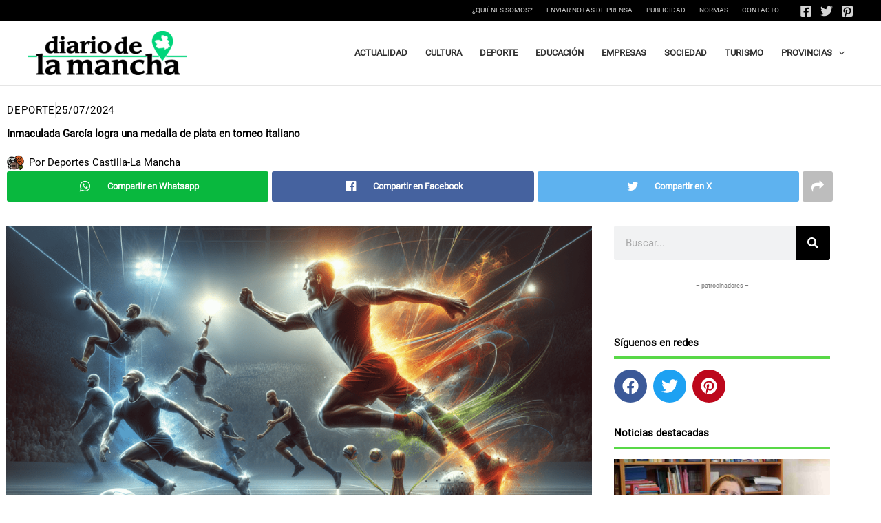

--- FILE ---
content_type: text/html; charset=UTF-8
request_url: https://diariodelamancha.com/inmaculada-garcia-logra-una-medalla-de-plata-en-torneo-italiano/
body_size: 49569
content:
<!DOCTYPE html><html lang="es" prefix="og: https://ogp.me/ns#"><head><script data-no-optimize="1" type="42d0f79e0e79c9cfe6392736-text/javascript">var litespeed_docref=sessionStorage.getItem("litespeed_docref");litespeed_docref&&(Object.defineProperty(document,"referrer",{get:function(){return litespeed_docref}}),sessionStorage.removeItem("litespeed_docref"));</script> <meta charset="UTF-8"><meta name="viewport" content="width=device-width, initial-scale=1"><link rel="profile" href="https://gmpg.org/xfn/11"><link rel="preload" href="https://diariodelamancha.com/wp-content/astra-local-fonts/montserrat/JTUSjIg1_i6t8kCHKm459Wlhyw.woff2" as="font" type="font/woff2" crossorigin><link rel="preload" href="https://diariodelamancha.com/wp-content/astra-local-fonts/roboto/KFOmCnqEu92Fr1Mu4mxK.woff2" as="font" type="font/woff2" crossorigin><title>Inmaculada García logra una medalla de plata en torneo italiano</title><meta name="description" content="La joven patinadora de Tomelloso, Inmaculada García, logró subirse al podio hace unos días en Senigallia (Italia), localidad que acogió la prueba de la Copa"/><meta name="robots" content="follow, index, max-snippet:-1, max-video-preview:-1, max-image-preview:large"/><link rel="canonical" href="https://diariodelamancha.com/inmaculada-garcia-logra-una-medalla-de-plata-en-torneo-italiano/" /><meta property="og:locale" content="es_ES" /><meta property="og:type" content="article" /><meta property="og:title" content="Inmaculada García logra una medalla de plata en torneo italiano" /><meta property="og:description" content="La joven patinadora de Tomelloso, Inmaculada García, logró subirse al podio hace unos días en Senigallia (Italia), localidad que acogió la prueba de la Copa" /><meta property="og:url" content="https://diariodelamancha.com/inmaculada-garcia-logra-una-medalla-de-plata-en-torneo-italiano/" /><meta property="og:site_name" content="Diario de Castilla-la Mancha" /><meta property="article:publisher" content="https://www.facebook.com/diariolamancha/" /><meta property="article:tag" content="Actualidad deportiva" /><meta property="article:tag" content="deportes Castilla-La Mancha" /><meta property="article:section" content="Deporte" /><meta property="og:updated_time" content="2024-07-25T18:28:47+02:00" /><meta property="og:image" content="https://diariodelamancha.com/wp-content/uploads/2024/07/Inmaculada-Garcia-logra-una-medalla-de-plata-en-torneo-italiano.png" /><meta property="og:image:secure_url" content="https://diariodelamancha.com/wp-content/uploads/2024/07/Inmaculada-Garcia-logra-una-medalla-de-plata-en-torneo-italiano.png" /><meta property="og:image:width" content="1792" /><meta property="og:image:height" content="1024" /><meta property="og:image:alt" content="Inmaculada García logra una medalla de plata en torneo italiano" /><meta property="og:image:type" content="image/png" /><meta property="article:published_time" content="2024-07-25T18:28:28+02:00" /><meta property="article:modified_time" content="2024-07-25T18:28:47+02:00" /><meta name="twitter:card" content="summary_large_image" /><meta name="twitter:title" content="Inmaculada García logra una medalla de plata en torneo italiano" /><meta name="twitter:description" content="La joven patinadora de Tomelloso, Inmaculada García, logró subirse al podio hace unos días en Senigallia (Italia), localidad que acogió la prueba de la Copa" /><meta name="twitter:site" content="@https://twitter.com/diariolamancha" /><meta name="twitter:creator" content="@https://twitter.com/diariolamancha" /><meta name="twitter:image" content="https://diariodelamancha.com/wp-content/uploads/2024/07/Inmaculada-Garcia-logra-una-medalla-de-plata-en-torneo-italiano.png" /><meta name="twitter:label1" content="Escrito por" /><meta name="twitter:data1" content="Deportes Castilla-La Mancha" /><meta name="twitter:label2" content="Tiempo de lectura" /><meta name="twitter:data2" content="Menos de un minuto" /> <script type="application/ld+json" class="rank-math-schema-pro">{"@context":"https://schema.org","@graph":[{"@type":"Place","@id":"https://diariodelamancha.com/#place","address":{"@type":"PostalAddress","streetAddress":"Mesones, 9","addressLocality":"Herencia","addressRegion":"Ciudad Real","postalCode":"13640","addressCountry":"Spain"}},{"@type":"Organization","@id":"https://diariodelamancha.com/#organization","name":"Diario de Castilla-La Mancha. Actualidad y Noticias","url":"https://diariodelamancha.com","sameAs":["https://www.facebook.com/diariolamancha/","https://twitter.com/https://twitter.com/diariolamancha"],"email":"noticias@diariodelamancha.com","address":{"@type":"PostalAddress","streetAddress":"Mesones, 9","addressLocality":"Herencia","addressRegion":"Ciudad Real","postalCode":"13640","addressCountry":"Spain"},"logo":{"@type":"ImageObject","@id":"https://diariodelamancha.com/#logo","url":"https://diariodelamancha.com/wp-content/uploads/2017/05/logo-320x80.png","contentUrl":"https://diariodelamancha.com/wp-content/uploads/2017/05/logo-320x80.png","caption":"Diario de Castilla-la Mancha","inLanguage":"es","width":"320","height":"80"},"location":{"@id":"https://diariodelamancha.com/#place"}},{"@type":"WebSite","@id":"https://diariodelamancha.com/#website","url":"https://diariodelamancha.com","name":"Diario de Castilla-la Mancha","alternateName":"Diario de la Mancha","publisher":{"@id":"https://diariodelamancha.com/#organization"},"inLanguage":"es"},{"@type":"ImageObject","@id":"https://diariodelamancha.com/wp-content/uploads/2024/07/Inmaculada-Garcia-logra-una-medalla-de-plata-en-torneo-italiano.png","url":"https://diariodelamancha.com/wp-content/uploads/2024/07/Inmaculada-Garcia-logra-una-medalla-de-plata-en-torneo-italiano.png","width":"1792","height":"1024","inLanguage":"es"},{"@type":"BreadcrumbList","@id":"https://diariodelamancha.com/inmaculada-garcia-logra-una-medalla-de-plata-en-torneo-italiano/#breadcrumb","itemListElement":[{"@type":"ListItem","position":"1","item":{"@id":"https://diariodelamancha.com","name":"Inicio"}},{"@type":"ListItem","position":"2","item":{"@id":"https://diariodelamancha.com/category/deporte/","name":"Deporte"}},{"@type":"ListItem","position":"3","item":{"@id":"https://diariodelamancha.com/inmaculada-garcia-logra-una-medalla-de-plata-en-torneo-italiano/","name":"Inmaculada Garc\u00eda logra una medalla de plata en torneo italiano"}}]},{"@type":"WebPage","@id":"https://diariodelamancha.com/inmaculada-garcia-logra-una-medalla-de-plata-en-torneo-italiano/#webpage","url":"https://diariodelamancha.com/inmaculada-garcia-logra-una-medalla-de-plata-en-torneo-italiano/","name":"Inmaculada Garc\u00eda logra una medalla de plata en torneo italiano","datePublished":"2024-07-25T18:28:28+02:00","dateModified":"2024-07-25T18:28:47+02:00","isPartOf":{"@id":"https://diariodelamancha.com/#website"},"primaryImageOfPage":{"@id":"https://diariodelamancha.com/wp-content/uploads/2024/07/Inmaculada-Garcia-logra-una-medalla-de-plata-en-torneo-italiano.png"},"inLanguage":"es","breadcrumb":{"@id":"https://diariodelamancha.com/inmaculada-garcia-logra-una-medalla-de-plata-en-torneo-italiano/#breadcrumb"}},{"@type":"Person","@id":"https://diariodelamancha.com/author/deportesclm/","name":"Deportes Castilla-La Mancha","description":"\u00daltimas noticias y actualidad sobre el Deporte en Castilla-La Mancha.","url":"https://diariodelamancha.com/author/deportesclm/","image":{"@type":"ImageObject","@id":"https://diariodelamancha.com/wp-content/uploads/2025/06/icono-deportes-96x96.png","url":"https://diariodelamancha.com/wp-content/uploads/2025/06/icono-deportes-96x96.png","caption":"Deportes Castilla-La Mancha","inLanguage":"es"},"worksFor":{"@id":"https://diariodelamancha.com/#organization"}},{"@type":"NewsArticle","headline":"Inmaculada Garc\u00eda logra una medalla de plata en torneo italiano","datePublished":"2024-07-25T18:28:28+02:00","dateModified":"2024-07-25T18:28:47+02:00","articleSection":"Deporte","author":{"@id":"https://diariodelamancha.com/author/deportesclm/","name":"Deportes Castilla-La Mancha"},"publisher":{"@id":"https://diariodelamancha.com/#organization"},"description":"La joven patinadora de Tomelloso, Inmaculada Garc\u00eda, logr\u00f3 subirse al podio hace unos d\u00edas en Senigallia (Italia), localidad que acogi\u00f3 la prueba de la Copa","copyrightYear":"2024","copyrightHolder":{"@id":"https://diariodelamancha.com/#organization"},"name":"Inmaculada Garc\u00eda logra una medalla de plata en torneo italiano","@id":"https://diariodelamancha.com/inmaculada-garcia-logra-una-medalla-de-plata-en-torneo-italiano/#richSnippet","isPartOf":{"@id":"https://diariodelamancha.com/inmaculada-garcia-logra-una-medalla-de-plata-en-torneo-italiano/#webpage"},"image":{"@id":"https://diariodelamancha.com/wp-content/uploads/2024/07/Inmaculada-Garcia-logra-una-medalla-de-plata-en-torneo-italiano.png"},"inLanguage":"es","mainEntityOfPage":{"@id":"https://diariodelamancha.com/inmaculada-garcia-logra-una-medalla-de-plata-en-torneo-italiano/#webpage"}}]}</script> <link rel="alternate" type="application/rss+xml" title="Diario de Castilla-la Mancha &raquo; Feed" href="https://diariodelamancha.com/feed/" /><link rel="alternate" title="oEmbed (JSON)" type="application/json+oembed" href="https://diariodelamancha.com/wp-json/oembed/1.0/embed?url=https%3A%2F%2Fdiariodelamancha.com%2Finmaculada-garcia-logra-una-medalla-de-plata-en-torneo-italiano%2F" /><link rel="alternate" title="oEmbed (XML)" type="text/xml+oembed" href="https://diariodelamancha.com/wp-json/oembed/1.0/embed?url=https%3A%2F%2Fdiariodelamancha.com%2Finmaculada-garcia-logra-una-medalla-de-plata-en-torneo-italiano%2F&#038;format=xml" /><style id='wp-img-auto-sizes-contain-inline-css'>img:is([sizes=auto i],[sizes^="auto," i]){contain-intrinsic-size:3000px 1500px}
/*# sourceURL=wp-img-auto-sizes-contain-inline-css */</style><link data-optimized="2" rel="stylesheet" href="https://diariodelamancha.com/wp-content/litespeed/css/6eb2a315bb060cd60522750566870148.css?ver=165af" /><style id='astra-theme-css-inline-css'>:root{--ast-post-nav-space:0;--ast-container-default-xlg-padding:3em;--ast-container-default-lg-padding:3em;--ast-container-default-slg-padding:2em;--ast-container-default-md-padding:3em;--ast-container-default-sm-padding:3em;--ast-container-default-xs-padding:2.4em;--ast-container-default-xxs-padding:1.8em;--ast-code-block-background:#EEEEEE;--ast-comment-inputs-background:#FAFAFA;--ast-normal-container-width:1200px;--ast-narrow-container-width:750px;--ast-blog-title-font-weight:normal;--ast-blog-meta-weight:inherit;--ast-global-color-primary:var(--ast-global-color-5);--ast-global-color-secondary:var(--ast-global-color-4);--ast-global-color-alternate-background:var(--ast-global-color-7);--ast-global-color-subtle-background:var(--ast-global-color-6);--ast-bg-style-guide:var( --ast-global-color-secondary,--ast-global-color-5 );--ast-shadow-style-guide:0px 0px 4px 0 #00000057;--ast-global-dark-bg-style:#fff;--ast-global-dark-lfs:#fbfbfb;--ast-widget-bg-color:#fafafa;--ast-wc-container-head-bg-color:#fbfbfb;--ast-title-layout-bg:#eeeeee;--ast-search-border-color:#e7e7e7;--ast-lifter-hover-bg:#e6e6e6;--ast-gallery-block-color:#000;--srfm-color-input-label:var(--ast-global-color-2);}html{font-size:93.75%;}a{color:#58d847;}a:hover,a:focus{color:#3a952e;}body,button,input,select,textarea,.ast-button,.ast-custom-button{font-family:'Roboto',sans-serif;font-weight:inherit;font-size:15px;font-size:1rem;line-height:var(--ast-body-line-height,1.65em);}blockquote{color:#000000;}h1,h2,h3,h4,h5,h6,.entry-content :where(h1,h2,h3,h4,h5,h6),.site-title,.site-title a{font-family:'Montserrat',sans-serif;font-weight:600;text-decoration:initial;}.ast-site-identity .site-title a{color:var(--ast-global-color-2);}.site-title{font-size:35px;font-size:2.3333333333333rem;display:none;}header .custom-logo-link img{max-width:232px;width:232px;}.astra-logo-svg{width:232px;}.site-header .site-description{font-size:15px;font-size:1rem;display:none;}.entry-title{font-size:26px;font-size:1.7333333333333rem;}.archive .ast-article-post .ast-article-inner,.blog .ast-article-post .ast-article-inner,.archive .ast-article-post .ast-article-inner:hover,.blog .ast-article-post .ast-article-inner:hover{overflow:hidden;}h1,.entry-content :where(h1){font-size:40px;font-size:2.6666666666667rem;font-weight:600;font-family:'Montserrat',sans-serif;line-height:1.4em;text-decoration:initial;}h2,.entry-content :where(h2){font-size:32px;font-size:2.1333333333333rem;font-weight:600;font-family:'Montserrat',sans-serif;line-height:1.3em;}h3,.entry-content :where(h3){font-size:26px;font-size:1.7333333333333rem;font-weight:600;font-family:'Montserrat',sans-serif;line-height:1.3em;}h4,.entry-content :where(h4){font-size:24px;font-size:1.6rem;line-height:1.2em;font-weight:600;font-family:'Montserrat',sans-serif;}h5,.entry-content :where(h5){font-size:20px;font-size:1.3333333333333rem;line-height:1.2em;font-weight:600;font-family:'Montserrat',sans-serif;}h6,.entry-content :where(h6){font-size:16px;font-size:1.0666666666667rem;line-height:1.25em;font-weight:600;font-family:'Montserrat',sans-serif;}::selection{background-color:#58d847;color:#000000;}body,h1,h2,h3,h4,h5,h6,.entry-title a,.entry-content :where(h1,h2,h3,h4,h5,h6){color:#000000;}.tagcloud a:hover,.tagcloud a:focus,.tagcloud a.current-item{color:#000000;border-color:#58d847;background-color:#58d847;}input:focus,input[type="text"]:focus,input[type="email"]:focus,input[type="url"]:focus,input[type="password"]:focus,input[type="reset"]:focus,input[type="search"]:focus,textarea:focus{border-color:#58d847;}input[type="radio"]:checked,input[type=reset],input[type="checkbox"]:checked,input[type="checkbox"]:hover:checked,input[type="checkbox"]:focus:checked,input[type=range]::-webkit-slider-thumb{border-color:#58d847;background-color:#58d847;box-shadow:none;}.site-footer a:hover + .post-count,.site-footer a:focus + .post-count{background:#58d847;border-color:#58d847;}.single .nav-links .nav-previous,.single .nav-links .nav-next{color:#58d847;}.entry-meta,.entry-meta *{line-height:1.45;color:#58d847;}.entry-meta a:not(.ast-button):hover,.entry-meta a:not(.ast-button):hover *,.entry-meta a:not(.ast-button):focus,.entry-meta a:not(.ast-button):focus *,.page-links > .page-link,.page-links .page-link:hover,.post-navigation a:hover{color:#3a952e;}#cat option,.secondary .calendar_wrap thead a,.secondary .calendar_wrap thead a:visited{color:#58d847;}.secondary .calendar_wrap #today,.ast-progress-val span{background:#58d847;}.secondary a:hover + .post-count,.secondary a:focus + .post-count{background:#58d847;border-color:#58d847;}.calendar_wrap #today > a{color:#000000;}.page-links .page-link,.single .post-navigation a{color:#58d847;}.ast-search-menu-icon .search-form button.search-submit{padding:0 4px;}.ast-search-menu-icon form.search-form{padding-right:0;}.ast-search-menu-icon.slide-search input.search-field{width:0;}.ast-header-search .ast-search-menu-icon.ast-dropdown-active .search-form,.ast-header-search .ast-search-menu-icon.ast-dropdown-active .search-field:focus{transition:all 0.2s;}.search-form input.search-field:focus{outline:none;}.ast-archive-title{color:#000000;}.widget-title,.widget .wp-block-heading{font-size:21px;font-size:1.4rem;color:#000000;}.single .ast-author-details .author-title{color:#3a952e;}.ast-search-menu-icon.slide-search a:focus-visible:focus-visible,.astra-search-icon:focus-visible,#close:focus-visible,a:focus-visible,.ast-menu-toggle:focus-visible,.site .skip-link:focus-visible,.wp-block-loginout input:focus-visible,.wp-block-search.wp-block-search__button-inside .wp-block-search__inside-wrapper,.ast-header-navigation-arrow:focus-visible,.ast-orders-table__row .ast-orders-table__cell:focus-visible,a#ast-apply-coupon:focus-visible,#ast-apply-coupon:focus-visible,#close:focus-visible,.button.search-submit:focus-visible,#search_submit:focus,.normal-search:focus-visible,.ast-header-account-wrap:focus-visible,.astra-cart-drawer-close:focus,.ast-single-variation:focus,.ast-button:focus,.ast-builder-button-wrap:has(.ast-custom-button-link:focus),.ast-builder-button-wrap .ast-custom-button-link:focus{outline-style:dotted;outline-color:inherit;outline-width:thin;}input:focus,input[type="text"]:focus,input[type="email"]:focus,input[type="url"]:focus,input[type="password"]:focus,input[type="reset"]:focus,input[type="search"]:focus,input[type="number"]:focus,textarea:focus,.wp-block-search__input:focus,[data-section="section-header-mobile-trigger"] .ast-button-wrap .ast-mobile-menu-trigger-minimal:focus,.ast-mobile-popup-drawer.active .menu-toggle-close:focus,#ast-scroll-top:focus,#coupon_code:focus,#ast-coupon-code:focus{border-style:dotted;border-color:inherit;border-width:thin;}input{outline:none;}.ast-logo-title-inline .site-logo-img{padding-right:1em;}.site-logo-img img{ transition:all 0.2s linear;}body .ast-oembed-container *{position:absolute;top:0;width:100%;height:100%;left:0;}body .wp-block-embed-pocket-casts .ast-oembed-container *{position:unset;}.ast-single-post-featured-section + article {margin-top: 2em;}.site-content .ast-single-post-featured-section img {width: 100%;overflow: hidden;object-fit: cover;}.site > .ast-single-related-posts-container {margin-top: 0;}@media (min-width: 922px) {.ast-desktop .ast-container--narrow {max-width: var(--ast-narrow-container-width);margin: 0 auto;}}.ast-page-builder-template .hentry {margin: 0;}.ast-page-builder-template .site-content > .ast-container {max-width: 100%;padding: 0;}.ast-page-builder-template .site .site-content #primary {padding: 0;margin: 0;}.ast-page-builder-template .no-results {text-align: center;margin: 4em auto;}.ast-page-builder-template .ast-pagination {padding: 2em;}.ast-page-builder-template .entry-header.ast-no-title.ast-no-thumbnail {margin-top: 0;}.ast-page-builder-template .entry-header.ast-header-without-markup {margin-top: 0;margin-bottom: 0;}.ast-page-builder-template .entry-header.ast-no-title.ast-no-meta {margin-bottom: 0;}.ast-page-builder-template.single .post-navigation {padding-bottom: 2em;}.ast-page-builder-template.single-post .site-content > .ast-container {max-width: 100%;}.ast-page-builder-template .entry-header {margin-top: 2em;margin-left: auto;margin-right: auto;}.ast-single-post.ast-page-builder-template .site-main > article {padding-top: 2em;padding-left: 20px;padding-right: 20px;}.ast-page-builder-template .ast-archive-description {margin: 2em auto 0;padding-left: 20px;padding-right: 20px;}.ast-page-builder-template .ast-row {margin-left: 0;margin-right: 0;}.single.ast-page-builder-template .entry-header + .entry-content,.single.ast-page-builder-template .ast-single-entry-banner + .site-content article .entry-content {margin-bottom: 2em;}@media(min-width: 921px) {.ast-page-builder-template.archive.ast-right-sidebar .ast-row article,.ast-page-builder-template.archive.ast-left-sidebar .ast-row article {padding-left: 0;padding-right: 0;}}@media (max-width:921.9px){#ast-desktop-header{display:none;}}@media (min-width:922px){#ast-mobile-header{display:none;}}@media( max-width: 420px ) {.single .nav-links .nav-previous,.single .nav-links .nav-next {width: 100%;text-align: center;}}.wp-block-buttons.aligncenter{justify-content:center;}@media (max-width:921px){.ast-theme-transparent-header #primary,.ast-theme-transparent-header #secondary{padding:0;}}@media (max-width:921px){.ast-plain-container.ast-no-sidebar #primary{padding:0;}}.ast-plain-container.ast-no-sidebar #primary{margin-top:0;margin-bottom:0;}@media (min-width:1200px){.ast-plain-container.ast-no-sidebar #primary{margin-top:60px;margin-bottom:60px;}}.wp-block-button.is-style-outline .wp-block-button__link{border-color:#58d847;}div.wp-block-button.is-style-outline > .wp-block-button__link:not(.has-text-color),div.wp-block-button.wp-block-button__link.is-style-outline:not(.has-text-color){color:#58d847;}.wp-block-button.is-style-outline .wp-block-button__link:hover,.wp-block-buttons .wp-block-button.is-style-outline .wp-block-button__link:focus,.wp-block-buttons .wp-block-button.is-style-outline > .wp-block-button__link:not(.has-text-color):hover,.wp-block-buttons .wp-block-button.wp-block-button__link.is-style-outline:not(.has-text-color):hover{color:#ffffff;background-color:#3a952e;border-color:#3a952e;}.post-page-numbers.current .page-link,.ast-pagination .page-numbers.current{color:#000000;border-color:#58d847;background-color:#58d847;}.wp-block-button.is-style-outline .wp-block-button__link.wp-element-button,.ast-outline-button{border-color:#58d847;font-family:inherit;font-weight:inherit;line-height:1em;}.wp-block-buttons .wp-block-button.is-style-outline > .wp-block-button__link:not(.has-text-color),.wp-block-buttons .wp-block-button.wp-block-button__link.is-style-outline:not(.has-text-color),.ast-outline-button{color:#58d847;}.wp-block-button.is-style-outline .wp-block-button__link:hover,.wp-block-buttons .wp-block-button.is-style-outline .wp-block-button__link:focus,.wp-block-buttons .wp-block-button.is-style-outline > .wp-block-button__link:not(.has-text-color):hover,.wp-block-buttons .wp-block-button.wp-block-button__link.is-style-outline:not(.has-text-color):hover,.ast-outline-button:hover,.ast-outline-button:focus,.wp-block-uagb-buttons-child .uagb-buttons-repeater.ast-outline-button:hover,.wp-block-uagb-buttons-child .uagb-buttons-repeater.ast-outline-button:focus{color:#ffffff;background-color:#3a952e;border-color:#3a952e;}.wp-block-button .wp-block-button__link.wp-element-button.is-style-outline:not(.has-background),.wp-block-button.is-style-outline>.wp-block-button__link.wp-element-button:not(.has-background),.ast-outline-button{background-color:transparent;}.entry-content[data-ast-blocks-layout] > figure{margin-bottom:1em;}h1.widget-title{font-weight:600;}h2.widget-title{font-weight:600;}h3.widget-title{font-weight:600;}.elementor-widget-container .elementor-loop-container .e-loop-item[data-elementor-type="loop-item"]{width:100%;}#page{display:flex;flex-direction:column;min-height:100vh;}.ast-404-layout-1 h1.page-title{color:var(--ast-global-color-2);}.single .post-navigation a{line-height:1em;height:inherit;}.error-404 .page-sub-title{font-size:1.5rem;font-weight:inherit;}.search .site-content .content-area .search-form{margin-bottom:0;}#page .site-content{flex-grow:1;}.widget{margin-bottom:1.25em;}#secondary li{line-height:1.5em;}#secondary .wp-block-group h2{margin-bottom:0.7em;}#secondary h2{font-size:1.7rem;}.ast-separate-container .ast-article-post,.ast-separate-container .ast-article-single,.ast-separate-container .comment-respond{padding:3em;}.ast-separate-container .ast-article-single .ast-article-single{padding:0;}.ast-article-single .wp-block-post-template-is-layout-grid{padding-left:0;}.ast-separate-container .comments-title,.ast-narrow-container .comments-title{padding:1.5em 2em;}.ast-page-builder-template .comment-form-textarea,.ast-comment-formwrap .ast-grid-common-col{padding:0;}.ast-comment-formwrap{padding:0;display:inline-flex;column-gap:20px;width:100%;margin-left:0;margin-right:0;}.comments-area textarea#comment:focus,.comments-area textarea#comment:active,.comments-area .ast-comment-formwrap input[type="text"]:focus,.comments-area .ast-comment-formwrap input[type="text"]:active {box-shadow:none;outline:none;}.archive.ast-page-builder-template .entry-header{margin-top:2em;}.ast-page-builder-template .ast-comment-formwrap{width:100%;}.entry-title{margin-bottom:0.5em;}.ast-archive-description p{font-size:inherit;font-weight:inherit;line-height:inherit;}.ast-separate-container .ast-comment-list li.depth-1,.hentry{margin-bottom:2em;}@media (min-width:921px){.ast-left-sidebar.ast-page-builder-template #secondary,.archive.ast-right-sidebar.ast-page-builder-template .site-main{padding-left:20px;padding-right:20px;}}@media (max-width:544px){.ast-comment-formwrap.ast-row{column-gap:10px;display:inline-block;}#ast-commentform .ast-grid-common-col{position:relative;width:100%;}}@media (min-width:1201px){.ast-separate-container .ast-article-post,.ast-separate-container .ast-article-single,.ast-separate-container .ast-author-box,.ast-separate-container .ast-404-layout-1,.ast-separate-container .no-results{padding:3em;}}@media (max-width:921px){.ast-left-sidebar #content > .ast-container{display:flex;flex-direction:column-reverse;width:100%;}}@media (min-width:922px){.ast-separate-container.ast-right-sidebar #primary,.ast-separate-container.ast-left-sidebar #primary{border:0;}.search-no-results.ast-separate-container #primary{margin-bottom:4em;}}.wp-block-button .wp-block-button__link{color:#000000;}.wp-block-button .wp-block-button__link:hover,.wp-block-button .wp-block-button__link:focus{color:#ffffff;background-color:#3a952e;border-color:#3a952e;}.elementor-widget-heading h1.elementor-heading-title{line-height:1.4em;}.elementor-widget-heading h2.elementor-heading-title{line-height:1.3em;}.elementor-widget-heading h3.elementor-heading-title{line-height:1.3em;}.elementor-widget-heading h4.elementor-heading-title{line-height:1.2em;}.elementor-widget-heading h5.elementor-heading-title{line-height:1.2em;}.elementor-widget-heading h6.elementor-heading-title{line-height:1.25em;}.wp-block-button .wp-block-button__link,.wp-block-search .wp-block-search__button,body .wp-block-file .wp-block-file__button{border-color:#58d847;background-color:#58d847;color:#000000;font-family:inherit;font-weight:inherit;line-height:1em;padding-top:15px;padding-right:30px;padding-bottom:15px;padding-left:30px;}@media (max-width:921px){.wp-block-button .wp-block-button__link,.wp-block-search .wp-block-search__button,body .wp-block-file .wp-block-file__button{padding-top:14px;padding-right:28px;padding-bottom:14px;padding-left:28px;}}@media (max-width:544px){.wp-block-button .wp-block-button__link,.wp-block-search .wp-block-search__button,body .wp-block-file .wp-block-file__button{padding-top:12px;padding-right:24px;padding-bottom:12px;padding-left:24px;}}.menu-toggle,button,.ast-button,.ast-custom-button,.button,input#submit,input[type="button"],input[type="submit"],input[type="reset"],form[CLASS*="wp-block-search__"].wp-block-search .wp-block-search__inside-wrapper .wp-block-search__button,body .wp-block-file .wp-block-file__button,.search .search-submit{border-style:solid;border-top-width:0;border-right-width:0;border-left-width:0;border-bottom-width:0;color:#000000;border-color:#58d847;background-color:#58d847;padding-top:15px;padding-right:30px;padding-bottom:15px;padding-left:30px;font-family:inherit;font-weight:inherit;line-height:1em;}button:focus,.menu-toggle:hover,button:hover,.ast-button:hover,.ast-custom-button:hover .button:hover,.ast-custom-button:hover ,input[type=reset]:hover,input[type=reset]:focus,input#submit:hover,input#submit:focus,input[type="button"]:hover,input[type="button"]:focus,input[type="submit"]:hover,input[type="submit"]:focus,form[CLASS*="wp-block-search__"].wp-block-search .wp-block-search__inside-wrapper .wp-block-search__button:hover,form[CLASS*="wp-block-search__"].wp-block-search .wp-block-search__inside-wrapper .wp-block-search__button:focus,body .wp-block-file .wp-block-file__button:hover,body .wp-block-file .wp-block-file__button:focus{color:#ffffff;background-color:#3a952e;border-color:#3a952e;}form[CLASS*="wp-block-search__"].wp-block-search .wp-block-search__inside-wrapper .wp-block-search__button.has-icon{padding-top:calc(15px - 3px);padding-right:calc(30px - 3px);padding-bottom:calc(15px - 3px);padding-left:calc(30px - 3px);}@media (max-width:921px){.menu-toggle,button,.ast-button,.ast-custom-button,.button,input#submit,input[type="button"],input[type="submit"],input[type="reset"],form[CLASS*="wp-block-search__"].wp-block-search .wp-block-search__inside-wrapper .wp-block-search__button,body .wp-block-file .wp-block-file__button,.search .search-submit{padding-top:14px;padding-right:28px;padding-bottom:14px;padding-left:28px;}}@media (max-width:544px){.menu-toggle,button,.ast-button,.ast-custom-button,.button,input#submit,input[type="button"],input[type="submit"],input[type="reset"],form[CLASS*="wp-block-search__"].wp-block-search .wp-block-search__inside-wrapper .wp-block-search__button,body .wp-block-file .wp-block-file__button,.search .search-submit{padding-top:12px;padding-right:24px;padding-bottom:12px;padding-left:24px;}}@media (max-width:921px){.ast-mobile-header-stack .main-header-bar .ast-search-menu-icon{display:inline-block;}.ast-header-break-point.ast-header-custom-item-outside .ast-mobile-header-stack .main-header-bar .ast-search-icon{margin:0;}.ast-comment-avatar-wrap img{max-width:2.5em;}.ast-comment-meta{padding:0 1.8888em 1.3333em;}.ast-separate-container .ast-comment-list li.depth-1{padding:1.5em 2.14em;}.ast-separate-container .comment-respond{padding:2em 2.14em;}}@media (min-width:544px){.ast-container{max-width:100%;}}@media (max-width:544px){.ast-separate-container .ast-article-post,.ast-separate-container .ast-article-single,.ast-separate-container .comments-title,.ast-separate-container .ast-archive-description{padding:1.5em 1em;}.ast-separate-container #content .ast-container{padding-left:0.54em;padding-right:0.54em;}.ast-separate-container .ast-comment-list .bypostauthor{padding:.5em;}.ast-search-menu-icon.ast-dropdown-active .search-field{width:170px;}} #ast-mobile-header .ast-site-header-cart-li a{pointer-events:none;}.ast-separate-container{background-color:var(--ast-global-color-4);}@media (max-width:921px){.site-title{display:block;}.site-header .site-description{display:none;}h1,.entry-content :where(h1){font-size:30px;}h2,.entry-content :where(h2){font-size:25px;}h3,.entry-content :where(h3){font-size:20px;}}@media (max-width:544px){.site-title{display:none;}.site-header .site-description{display:none;}h1,.entry-content :where(h1){font-size:30px;}h2,.entry-content :where(h2){font-size:25px;}h3,.entry-content :where(h3){font-size:20px;}header .custom-logo-link img,.ast-header-break-point .site-branding img,.ast-header-break-point .custom-logo-link img{max-width:207px;width:207px;}.astra-logo-svg{width:207px;}.ast-header-break-point .site-logo-img .custom-mobile-logo-link img{max-width:207px;}}@media (max-width:921px){html{font-size:85.5%;}}@media (max-width:544px){html{font-size:85.5%;}}@media (min-width:922px){.ast-container{max-width:1240px;}}@media (min-width:922px){.site-content .ast-container{display:flex;}}@media (max-width:921px){.site-content .ast-container{flex-direction:column;}}@media (min-width:922px){.main-header-menu .sub-menu .menu-item.ast-left-align-sub-menu:hover > .sub-menu,.main-header-menu .sub-menu .menu-item.ast-left-align-sub-menu.focus > .sub-menu{margin-left:-0px;}}.site .comments-area{padding-bottom:3em;}.wp-block-file {display: flex;align-items: center;flex-wrap: wrap;justify-content: space-between;}.wp-block-pullquote {border: none;}.wp-block-pullquote blockquote::before {content: "\201D";font-family: "Helvetica",sans-serif;display: flex;transform: rotate( 180deg );font-size: 6rem;font-style: normal;line-height: 1;font-weight: bold;align-items: center;justify-content: center;}.has-text-align-right > blockquote::before {justify-content: flex-start;}.has-text-align-left > blockquote::before {justify-content: flex-end;}figure.wp-block-pullquote.is-style-solid-color blockquote {max-width: 100%;text-align: inherit;}:root {--wp--custom--ast-default-block-top-padding: 3em;--wp--custom--ast-default-block-right-padding: 3em;--wp--custom--ast-default-block-bottom-padding: 3em;--wp--custom--ast-default-block-left-padding: 3em;--wp--custom--ast-container-width: 1200px;--wp--custom--ast-content-width-size: 1200px;--wp--custom--ast-wide-width-size: calc(1200px + var(--wp--custom--ast-default-block-left-padding) + var(--wp--custom--ast-default-block-right-padding));}.ast-narrow-container {--wp--custom--ast-content-width-size: 750px;--wp--custom--ast-wide-width-size: 750px;}@media(max-width: 921px) {:root {--wp--custom--ast-default-block-top-padding: 3em;--wp--custom--ast-default-block-right-padding: 2em;--wp--custom--ast-default-block-bottom-padding: 3em;--wp--custom--ast-default-block-left-padding: 2em;}}@media(max-width: 544px) {:root {--wp--custom--ast-default-block-top-padding: 3em;--wp--custom--ast-default-block-right-padding: 1.5em;--wp--custom--ast-default-block-bottom-padding: 3em;--wp--custom--ast-default-block-left-padding: 1.5em;}}.entry-content > .wp-block-group,.entry-content > .wp-block-cover,.entry-content > .wp-block-columns {padding-top: var(--wp--custom--ast-default-block-top-padding);padding-right: var(--wp--custom--ast-default-block-right-padding);padding-bottom: var(--wp--custom--ast-default-block-bottom-padding);padding-left: var(--wp--custom--ast-default-block-left-padding);}.ast-plain-container.ast-no-sidebar .entry-content > .alignfull,.ast-page-builder-template .ast-no-sidebar .entry-content > .alignfull {margin-left: calc( -50vw + 50%);margin-right: calc( -50vw + 50%);max-width: 100vw;width: 100vw;}.ast-plain-container.ast-no-sidebar .entry-content .alignfull .alignfull,.ast-page-builder-template.ast-no-sidebar .entry-content .alignfull .alignfull,.ast-plain-container.ast-no-sidebar .entry-content .alignfull .alignwide,.ast-page-builder-template.ast-no-sidebar .entry-content .alignfull .alignwide,.ast-plain-container.ast-no-sidebar .entry-content .alignwide .alignfull,.ast-page-builder-template.ast-no-sidebar .entry-content .alignwide .alignfull,.ast-plain-container.ast-no-sidebar .entry-content .alignwide .alignwide,.ast-page-builder-template.ast-no-sidebar .entry-content .alignwide .alignwide,.ast-plain-container.ast-no-sidebar .entry-content .wp-block-column .alignfull,.ast-page-builder-template.ast-no-sidebar .entry-content .wp-block-column .alignfull,.ast-plain-container.ast-no-sidebar .entry-content .wp-block-column .alignwide,.ast-page-builder-template.ast-no-sidebar .entry-content .wp-block-column .alignwide {margin-left: auto;margin-right: auto;width: 100%;}[data-ast-blocks-layout] .wp-block-separator:not(.is-style-dots) {height: 0;}[data-ast-blocks-layout] .wp-block-separator {margin: 20px auto;}[data-ast-blocks-layout] .wp-block-separator:not(.is-style-wide):not(.is-style-dots) {max-width: 100px;}[data-ast-blocks-layout] .wp-block-separator.has-background {padding: 0;}.entry-content[data-ast-blocks-layout] > * {max-width: var(--wp--custom--ast-content-width-size);margin-left: auto;margin-right: auto;}.entry-content[data-ast-blocks-layout] > .alignwide {max-width: var(--wp--custom--ast-wide-width-size);}.entry-content[data-ast-blocks-layout] .alignfull {max-width: none;}.entry-content .wp-block-columns {margin-bottom: 0;}blockquote {margin: 1.5em;border-color: rgba(0,0,0,0.05);}.wp-block-quote:not(.has-text-align-right):not(.has-text-align-center) {border-left: 5px solid rgba(0,0,0,0.05);}.has-text-align-right > blockquote,blockquote.has-text-align-right {border-right: 5px solid rgba(0,0,0,0.05);}.has-text-align-left > blockquote,blockquote.has-text-align-left {border-left: 5px solid rgba(0,0,0,0.05);}.wp-block-site-tagline,.wp-block-latest-posts .read-more {margin-top: 15px;}.wp-block-loginout p label {display: block;}.wp-block-loginout p:not(.login-remember):not(.login-submit) input {width: 100%;}.wp-block-loginout input:focus {border-color: transparent;}.wp-block-loginout input:focus {outline: thin dotted;}.entry-content .wp-block-media-text .wp-block-media-text__content {padding: 0 0 0 8%;}.entry-content .wp-block-media-text.has-media-on-the-right .wp-block-media-text__content {padding: 0 8% 0 0;}.entry-content .wp-block-media-text.has-background .wp-block-media-text__content {padding: 8%;}.entry-content .wp-block-cover:not([class*="background-color"]):not(.has-text-color.has-link-color) .wp-block-cover__inner-container,.entry-content .wp-block-cover:not([class*="background-color"]) .wp-block-cover-image-text,.entry-content .wp-block-cover:not([class*="background-color"]) .wp-block-cover-text,.entry-content .wp-block-cover-image:not([class*="background-color"]) .wp-block-cover__inner-container,.entry-content .wp-block-cover-image:not([class*="background-color"]) .wp-block-cover-image-text,.entry-content .wp-block-cover-image:not([class*="background-color"]) .wp-block-cover-text {color: var(--ast-global-color-primary,var(--ast-global-color-5));}.wp-block-loginout .login-remember input {width: 1.1rem;height: 1.1rem;margin: 0 5px 4px 0;vertical-align: middle;}.wp-block-latest-posts > li > *:first-child,.wp-block-latest-posts:not(.is-grid) > li:first-child {margin-top: 0;}.entry-content > .wp-block-buttons,.entry-content > .wp-block-uagb-buttons {margin-bottom: 1.5em;}.wp-block-search__inside-wrapper .wp-block-search__input {padding: 0 10px;color: var(--ast-global-color-3);background: var(--ast-global-color-primary,var(--ast-global-color-5));border-color: var(--ast-border-color);}.wp-block-latest-posts .read-more {margin-bottom: 1.5em;}.wp-block-search__no-button .wp-block-search__inside-wrapper .wp-block-search__input {padding-top: 5px;padding-bottom: 5px;}.wp-block-latest-posts .wp-block-latest-posts__post-date,.wp-block-latest-posts .wp-block-latest-posts__post-author {font-size: 1rem;}.wp-block-latest-posts > li > *,.wp-block-latest-posts:not(.is-grid) > li {margin-top: 12px;margin-bottom: 12px;}.ast-page-builder-template .entry-content[data-ast-blocks-layout] > .alignwide:where(:not(.uagb-is-root-container):not(.spectra-is-root-container)) > * {max-width: var(--wp--custom--ast-wide-width-size);}.ast-page-builder-template .entry-content[data-ast-blocks-layout] > .inherit-container-width > *,.ast-page-builder-template .entry-content[data-ast-blocks-layout] > *:not(.wp-block-group):where(:not(.uagb-is-root-container):not(.spectra-is-root-container)) > *,.entry-content[data-ast-blocks-layout] > .wp-block-cover .wp-block-cover__inner-container {max-width: var(--wp--custom--ast-content-width-size) ;margin-left: auto;margin-right: auto;}.ast-page-builder-template .entry-content[data-ast-blocks-layout] > *,.ast-page-builder-template .entry-content[data-ast-blocks-layout] > .alignfull:where(:not(.wp-block-group):not(.uagb-is-root-container):not(.spectra-is-root-container)) > * {max-width: none;}.entry-content[data-ast-blocks-layout] .wp-block-cover:not(.alignleft):not(.alignright) {width: auto;}@media(max-width: 1200px) {.ast-separate-container .entry-content > .alignfull,.ast-separate-container .entry-content[data-ast-blocks-layout] > .alignwide,.ast-plain-container .entry-content[data-ast-blocks-layout] > .alignwide,.ast-plain-container .entry-content .alignfull {margin-left: calc(-1 * min(var(--ast-container-default-xlg-padding),20px)) ;margin-right: calc(-1 * min(var(--ast-container-default-xlg-padding),20px));}}@media(min-width: 1201px) {.ast-separate-container .entry-content > .alignfull {margin-left: calc(-1 * var(--ast-container-default-xlg-padding) );margin-right: calc(-1 * var(--ast-container-default-xlg-padding) );}.ast-separate-container .entry-content[data-ast-blocks-layout] > .alignwide,.ast-plain-container .entry-content[data-ast-blocks-layout] > .alignwide {margin-left: calc(-1 * var(--wp--custom--ast-default-block-left-padding) );margin-right: calc(-1 * var(--wp--custom--ast-default-block-right-padding) );}}@media(min-width: 921px) {.ast-separate-container .entry-content .wp-block-group.alignwide:not(.inherit-container-width) > :where(:not(.alignleft):not(.alignright)),.ast-plain-container .entry-content .wp-block-group.alignwide:not(.inherit-container-width) > :where(:not(.alignleft):not(.alignright)) {max-width: calc( var(--wp--custom--ast-content-width-size) + 80px );}.ast-plain-container.ast-right-sidebar .entry-content[data-ast-blocks-layout] .alignfull,.ast-plain-container.ast-left-sidebar .entry-content[data-ast-blocks-layout] .alignfull {margin-left: -60px;margin-right: -60px;}}@media(min-width: 544px) {.entry-content > .alignleft {margin-right: 20px;}.entry-content > .alignright {margin-left: 20px;}}@media (max-width:544px){.wp-block-columns .wp-block-column:not(:last-child){margin-bottom:20px;}.wp-block-latest-posts{margin:0;}}@media( max-width: 600px ) {.entry-content .wp-block-media-text .wp-block-media-text__content,.entry-content .wp-block-media-text.has-media-on-the-right .wp-block-media-text__content {padding: 8% 0 0;}.entry-content .wp-block-media-text.has-background .wp-block-media-text__content {padding: 8%;}}.ast-narrow-container .site-content .wp-block-uagb-image--align-full .wp-block-uagb-image__figure {max-width: 100%;margin-left: auto;margin-right: auto;}:root .has-ast-global-color-0-color{color:var(--ast-global-color-0);}:root .has-ast-global-color-0-background-color{background-color:var(--ast-global-color-0);}:root .wp-block-button .has-ast-global-color-0-color{color:var(--ast-global-color-0);}:root .wp-block-button .has-ast-global-color-0-background-color{background-color:var(--ast-global-color-0);}:root .has-ast-global-color-1-color{color:var(--ast-global-color-1);}:root .has-ast-global-color-1-background-color{background-color:var(--ast-global-color-1);}:root .wp-block-button .has-ast-global-color-1-color{color:var(--ast-global-color-1);}:root .wp-block-button .has-ast-global-color-1-background-color{background-color:var(--ast-global-color-1);}:root .has-ast-global-color-2-color{color:var(--ast-global-color-2);}:root .has-ast-global-color-2-background-color{background-color:var(--ast-global-color-2);}:root .wp-block-button .has-ast-global-color-2-color{color:var(--ast-global-color-2);}:root .wp-block-button .has-ast-global-color-2-background-color{background-color:var(--ast-global-color-2);}:root .has-ast-global-color-3-color{color:var(--ast-global-color-3);}:root .has-ast-global-color-3-background-color{background-color:var(--ast-global-color-3);}:root .wp-block-button .has-ast-global-color-3-color{color:var(--ast-global-color-3);}:root .wp-block-button .has-ast-global-color-3-background-color{background-color:var(--ast-global-color-3);}:root .has-ast-global-color-4-color{color:var(--ast-global-color-4);}:root .has-ast-global-color-4-background-color{background-color:var(--ast-global-color-4);}:root .wp-block-button .has-ast-global-color-4-color{color:var(--ast-global-color-4);}:root .wp-block-button .has-ast-global-color-4-background-color{background-color:var(--ast-global-color-4);}:root .has-ast-global-color-5-color{color:var(--ast-global-color-5);}:root .has-ast-global-color-5-background-color{background-color:var(--ast-global-color-5);}:root .wp-block-button .has-ast-global-color-5-color{color:var(--ast-global-color-5);}:root .wp-block-button .has-ast-global-color-5-background-color{background-color:var(--ast-global-color-5);}:root .has-ast-global-color-6-color{color:var(--ast-global-color-6);}:root .has-ast-global-color-6-background-color{background-color:var(--ast-global-color-6);}:root .wp-block-button .has-ast-global-color-6-color{color:var(--ast-global-color-6);}:root .wp-block-button .has-ast-global-color-6-background-color{background-color:var(--ast-global-color-6);}:root .has-ast-global-color-7-color{color:var(--ast-global-color-7);}:root .has-ast-global-color-7-background-color{background-color:var(--ast-global-color-7);}:root .wp-block-button .has-ast-global-color-7-color{color:var(--ast-global-color-7);}:root .wp-block-button .has-ast-global-color-7-background-color{background-color:var(--ast-global-color-7);}:root .has-ast-global-color-8-color{color:var(--ast-global-color-8);}:root .has-ast-global-color-8-background-color{background-color:var(--ast-global-color-8);}:root .wp-block-button .has-ast-global-color-8-color{color:var(--ast-global-color-8);}:root .wp-block-button .has-ast-global-color-8-background-color{background-color:var(--ast-global-color-8);}:root{--ast-global-color-0:#0170B9;--ast-global-color-1:#3a3a3a;--ast-global-color-2:#3a3a3a;--ast-global-color-3:#4B4F58;--ast-global-color-4:#F5F5F5;--ast-global-color-5:#FFFFFF;--ast-global-color-6:#E5E5E5;--ast-global-color-7:#424242;--ast-global-color-8:#000000;}:root {--ast-border-color : #dddddd;}.ast-single-entry-banner {-js-display: flex;display: flex;flex-direction: column;justify-content: center;text-align: center;position: relative;background: var(--ast-title-layout-bg);}.ast-single-entry-banner[data-banner-layout="layout-1"] {max-width: 1200px;background: inherit;padding: 20px 0;}.ast-single-entry-banner[data-banner-width-type="custom"] {margin: 0 auto;width: 100%;}.ast-single-entry-banner + .site-content .entry-header {margin-bottom: 0;}.site .ast-author-avatar {--ast-author-avatar-size: ;}a.ast-underline-text {text-decoration: underline;}.ast-container > .ast-terms-link {position: relative;display: block;}a.ast-button.ast-badge-tax {padding: 4px 8px;border-radius: 3px;font-size: inherit;}header.entry-header{text-align:left;}header.entry-header > *:not(:last-child){margin-bottom:10px;}@media (max-width:921px){header.entry-header{text-align:left;}}@media (max-width:544px){header.entry-header{text-align:left;}}.ast-archive-entry-banner {-js-display: flex;display: flex;flex-direction: column;justify-content: center;text-align: center;position: relative;background: var(--ast-title-layout-bg);}.ast-archive-entry-banner[data-banner-width-type="custom"] {margin: 0 auto;width: 100%;}.ast-archive-entry-banner[data-banner-layout="layout-1"] {background: inherit;padding: 20px 0;text-align: left;}body.archive .ast-archive-description{max-width:1200px;width:100%;text-align:left;padding-top:3em;padding-right:3em;padding-bottom:3em;padding-left:3em;}body.archive .ast-archive-description .ast-archive-title,body.archive .ast-archive-description .ast-archive-title *{font-size:40px;font-size:2.6666666666667rem;text-transform:capitalize;}body.archive .ast-archive-description > *:not(:last-child){margin-bottom:10px;}@media (max-width:921px){body.archive .ast-archive-description{text-align:left;}}@media (max-width:544px){body.archive .ast-archive-description{text-align:left;}}.ast-breadcrumbs .trail-browse,.ast-breadcrumbs .trail-items,.ast-breadcrumbs .trail-items li{display:inline-block;margin:0;padding:0;border:none;background:inherit;text-indent:0;text-decoration:none;}.ast-breadcrumbs .trail-browse{font-size:inherit;font-style:inherit;font-weight:inherit;color:inherit;}.ast-breadcrumbs .trail-items{list-style:none;}.trail-items li::after{padding:0 0.3em;content:"\00bb";}.trail-items li:last-of-type::after{display:none;}h1,h2,h3,h4,h5,h6,.entry-content :where(h1,h2,h3,h4,h5,h6){color:#000000;}.entry-title a{color:#000000;}@media (max-width:921px){.ast-builder-grid-row-container.ast-builder-grid-row-tablet-3-firstrow .ast-builder-grid-row > *:first-child,.ast-builder-grid-row-container.ast-builder-grid-row-tablet-3-lastrow .ast-builder-grid-row > *:last-child{grid-column:1 / -1;}}@media (max-width:544px){.ast-builder-grid-row-container.ast-builder-grid-row-mobile-3-firstrow .ast-builder-grid-row > *:first-child,.ast-builder-grid-row-container.ast-builder-grid-row-mobile-3-lastrow .ast-builder-grid-row > *:last-child{grid-column:1 / -1;}}.ast-builder-layout-element[data-section="title_tagline"]{display:flex;}@media (max-width:921px){.ast-header-break-point .ast-builder-layout-element[data-section="title_tagline"]{display:flex;}}@media (max-width:544px){.ast-header-break-point .ast-builder-layout-element[data-section="title_tagline"]{display:flex;}}.ast-builder-menu-1{font-family:inherit;font-weight:600;text-transform:uppercase;}.ast-builder-menu-1 .menu-item > .menu-link{font-size:13px;font-size:0.86666666666667rem;color:#2d2d2d;}.ast-builder-menu-1 .menu-item > .ast-menu-toggle{color:#2d2d2d;}.ast-builder-menu-1 .menu-item:hover > .menu-link,.ast-builder-menu-1 .inline-on-mobile .menu-item:hover > .ast-menu-toggle{color:#58d847;}.ast-builder-menu-1 .menu-item:hover > .ast-menu-toggle{color:#58d847;}.ast-builder-menu-1 .menu-item.current-menu-item > .menu-link,.ast-builder-menu-1 .inline-on-mobile .menu-item.current-menu-item > .ast-menu-toggle,.ast-builder-menu-1 .current-menu-ancestor > .menu-link{color:#58d847;}.ast-builder-menu-1 .menu-item.current-menu-item > .ast-menu-toggle{color:#58d847;}.ast-builder-menu-1 .sub-menu,.ast-builder-menu-1 .inline-on-mobile .sub-menu{border-top-width:2px;border-bottom-width:0px;border-right-width:0px;border-left-width:0px;border-color:#58d847;border-style:solid;}.ast-builder-menu-1 .sub-menu .sub-menu{top:-2px;}.ast-builder-menu-1 .main-header-menu > .menu-item > .sub-menu,.ast-builder-menu-1 .main-header-menu > .menu-item > .astra-full-megamenu-wrapper{margin-top:0px;}.ast-desktop .ast-builder-menu-1 .main-header-menu > .menu-item > .sub-menu:before,.ast-desktop .ast-builder-menu-1 .main-header-menu > .menu-item > .astra-full-megamenu-wrapper:before{height:calc( 0px + 2px + 5px );}.ast-desktop .ast-builder-menu-1 .menu-item .sub-menu .menu-link{border-style:none;}@media (max-width:921px){.ast-header-break-point .ast-builder-menu-1 .menu-item.menu-item-has-children > .ast-menu-toggle{top:0;}.ast-builder-menu-1 .inline-on-mobile .menu-item.menu-item-has-children > .ast-menu-toggle{right:-15px;}.ast-builder-menu-1 .menu-item-has-children > .menu-link:after{content:unset;}.ast-builder-menu-1 .main-header-menu > .menu-item > .sub-menu,.ast-builder-menu-1 .main-header-menu > .menu-item > .astra-full-megamenu-wrapper{margin-top:0;}}@media (max-width:544px){.ast-header-break-point .ast-builder-menu-1 .menu-item.menu-item-has-children > .ast-menu-toggle{top:0;}.ast-builder-menu-1 .main-header-menu > .menu-item > .sub-menu,.ast-builder-menu-1 .main-header-menu > .menu-item > .astra-full-megamenu-wrapper{margin-top:0;}}.ast-builder-menu-1{display:flex;}@media (max-width:921px){.ast-header-break-point .ast-builder-menu-1{display:flex;}}@media (max-width:544px){.ast-header-break-point .ast-builder-menu-1{display:flex;}}.ast-builder-menu-3{font-family:inherit;font-weight:inherit;text-transform:uppercase;}.ast-builder-menu-3 .menu-item > .menu-link{font-size:10px;font-size:0.66666666666667rem;color:#cbcbcb;}.ast-builder-menu-3 .menu-item > .ast-menu-toggle{color:#cbcbcb;}.ast-builder-menu-3 .menu-item:hover > .menu-link,.ast-builder-menu-3 .inline-on-mobile .menu-item:hover > .ast-menu-toggle{color:#ffffff;}.ast-builder-menu-3 .menu-item:hover > .ast-menu-toggle{color:#ffffff;}.ast-builder-menu-3 .sub-menu,.ast-builder-menu-3 .inline-on-mobile .sub-menu{border-top-width:2px;border-bottom-width:0px;border-right-width:0px;border-left-width:0px;border-color:#58d847;border-style:solid;}.ast-builder-menu-3 .sub-menu .sub-menu{top:-2px;}.ast-builder-menu-3 .main-header-menu > .menu-item > .sub-menu,.ast-builder-menu-3 .main-header-menu > .menu-item > .astra-full-megamenu-wrapper{margin-top:0px;}.ast-desktop .ast-builder-menu-3 .main-header-menu > .menu-item > .sub-menu:before,.ast-desktop .ast-builder-menu-3 .main-header-menu > .menu-item > .astra-full-megamenu-wrapper:before{height:calc( 0px + 2px + 5px );}.ast-desktop .ast-builder-menu-3 .menu-item .sub-menu .menu-link{border-style:none;}@media (max-width:921px){.ast-header-break-point .ast-builder-menu-3 .menu-item.menu-item-has-children > .ast-menu-toggle{top:0;}.ast-builder-menu-3 .inline-on-mobile .menu-item.menu-item-has-children > .ast-menu-toggle{right:-15px;}.ast-builder-menu-3 .menu-item-has-children > .menu-link:after{content:unset;}.ast-builder-menu-3 .main-header-menu > .menu-item > .sub-menu,.ast-builder-menu-3 .main-header-menu > .menu-item > .astra-full-megamenu-wrapper{margin-top:0;}}@media (max-width:544px){.ast-header-break-point .ast-builder-menu-3 .menu-item.menu-item-has-children > .ast-menu-toggle{top:0;}.ast-builder-menu-3 .main-header-menu > .menu-item > .sub-menu,.ast-builder-menu-3 .main-header-menu > .menu-item > .astra-full-megamenu-wrapper{margin-top:0;}}.ast-builder-menu-3{display:flex;}@media (max-width:921px){.ast-header-break-point .ast-builder-menu-3{display:flex;}}@media (max-width:544px){.ast-header-break-point .ast-builder-menu-3{display:flex;}}.ast-social-stack-desktop .ast-builder-social-element,.ast-social-stack-tablet .ast-builder-social-element,.ast-social-stack-mobile .ast-builder-social-element {margin-top: 6px;margin-bottom: 6px;}.social-show-label-true .ast-builder-social-element {width: auto;padding: 0 0.4em;}[data-section^="section-fb-social-icons-"] .footer-social-inner-wrap {text-align: center;}.ast-footer-social-wrap {width: 100%;}.ast-footer-social-wrap .ast-builder-social-element:first-child {margin-left: 0;}.ast-footer-social-wrap .ast-builder-social-element:last-child {margin-right: 0;}.ast-header-social-wrap .ast-builder-social-element:first-child {margin-left: 0;}.ast-header-social-wrap .ast-builder-social-element:last-child {margin-right: 0;}.ast-builder-social-element {line-height: 1;color: var(--ast-global-color-2);background: transparent;vertical-align: middle;transition: all 0.01s;margin-left: 6px;margin-right: 6px;justify-content: center;align-items: center;}.ast-builder-social-element .social-item-label {padding-left: 6px;}.ast-header-social-1-wrap .ast-builder-social-element svg{width:18px;height:18px;}.ast-header-social-1-wrap .ast-social-color-type-custom svg{fill:#d4d4d4;}.ast-header-social-1-wrap .ast-social-color-type-custom .ast-builder-social-element:hover{color:#fffefe;}.ast-header-social-1-wrap .ast-social-color-type-custom .ast-builder-social-element:hover svg{fill:#fffefe;}.ast-header-social-1-wrap .ast-social-color-type-custom .social-item-label{color:#d4d4d4;}.ast-header-social-1-wrap .ast-builder-social-element:hover .social-item-label{color:#fffefe;}.ast-builder-layout-element[data-section="section-hb-social-icons-1"]{display:flex;}@media (max-width:921px){.ast-header-break-point .ast-builder-layout-element[data-section="section-hb-social-icons-1"]{display:flex;}}@media (max-width:544px){.ast-header-break-point .ast-builder-layout-element[data-section="section-hb-social-icons-1"]{display:flex;}}.footer-widget-area.widget-area.site-footer-focus-item{width:auto;}.ast-footer-row-inline .footer-widget-area.widget-area.site-footer-focus-item{width:100%;}.elementor-posts-container [CLASS*="ast-width-"]{width:100%;}.elementor-template-full-width .ast-container{display:block;}.elementor-screen-only,.screen-reader-text,.screen-reader-text span,.ui-helper-hidden-accessible{top:0 !important;}@media (max-width:544px){.elementor-element .elementor-wc-products .woocommerce[class*="columns-"] ul.products li.product{width:auto;margin:0;}.elementor-element .woocommerce .woocommerce-result-count{float:none;}}.ast-desktop .ast-mega-menu-enabled .ast-builder-menu-1 div:not( .astra-full-megamenu-wrapper) .sub-menu,.ast-builder-menu-1 .inline-on-mobile .sub-menu,.ast-desktop .ast-builder-menu-1 .astra-full-megamenu-wrapper,.ast-desktop .ast-builder-menu-1 .menu-item .sub-menu{box-shadow:0px 4px 10px -2px rgba(0,0,0,0.1);}.ast-desktop .ast-mega-menu-enabled .ast-builder-menu-3 div:not( .astra-full-megamenu-wrapper) .sub-menu,.ast-builder-menu-3 .inline-on-mobile .sub-menu,.ast-desktop .ast-builder-menu-3 .astra-full-megamenu-wrapper,.ast-desktop .ast-builder-menu-3 .menu-item .sub-menu{box-shadow:0px 4px 10px -2px rgba(0,0,0,0.1);}.ast-desktop .ast-mobile-popup-drawer.active .ast-mobile-popup-inner{max-width:35%;}@media (max-width:921px){.ast-mobile-popup-drawer.active .ast-mobile-popup-inner{max-width:90%;}}@media (max-width:544px){.ast-mobile-popup-drawer.active .ast-mobile-popup-inner{max-width:90%;}}.ast-header-break-point .main-header-bar{border-bottom-width:1px;}@media (min-width:922px){.main-header-bar{border-bottom-width:1px;}}.main-header-menu .menu-item,#astra-footer-menu .menu-item,.main-header-bar .ast-masthead-custom-menu-items{-js-display:flex;display:flex;-webkit-box-pack:center;-webkit-justify-content:center;-moz-box-pack:center;-ms-flex-pack:center;justify-content:center;-webkit-box-orient:vertical;-webkit-box-direction:normal;-webkit-flex-direction:column;-moz-box-orient:vertical;-moz-box-direction:normal;-ms-flex-direction:column;flex-direction:column;}.main-header-menu > .menu-item > .menu-link,#astra-footer-menu > .menu-item > .menu-link{height:100%;-webkit-box-align:center;-webkit-align-items:center;-moz-box-align:center;-ms-flex-align:center;align-items:center;-js-display:flex;display:flex;}.ast-header-break-point .main-navigation ul .menu-item .menu-link .icon-arrow:first-of-type svg{top:.2em;margin-top:0px;margin-left:0px;width:.65em;transform:translate(0,-2px) rotateZ(270deg);}.ast-mobile-popup-content .ast-submenu-expanded > .ast-menu-toggle{transform:rotateX(180deg);overflow-y:auto;}@media (min-width:922px){.ast-builder-menu .main-navigation > ul > li:last-child a{margin-right:0;}}.ast-separate-container .ast-article-inner{background-color:var(--ast-global-color-5);background-image:none;}@media (max-width:921px){.ast-separate-container .ast-article-inner{background-color:var(--ast-global-color-5);background-image:none;}}@media (max-width:544px){.ast-separate-container .ast-article-inner{background-color:var(--ast-global-color-5);background-image:none;}}.ast-separate-container .ast-article-single:not(.ast-related-post),.ast-separate-container .error-404,.ast-separate-container .no-results,.single.ast-separate-container .site-main .ast-author-meta,.ast-separate-container .related-posts-title-wrapper,.ast-separate-container .comments-count-wrapper,.ast-box-layout.ast-plain-container .site-content,.ast-padded-layout.ast-plain-container .site-content,.ast-separate-container .ast-archive-description,.ast-separate-container .comments-area .comment-respond,.ast-separate-container .comments-area .ast-comment-list li,.ast-separate-container .comments-area .comments-title{background-color:var(--ast-global-color-5);background-image:none;}@media (max-width:921px){.ast-separate-container .ast-article-single:not(.ast-related-post),.ast-separate-container .error-404,.ast-separate-container .no-results,.single.ast-separate-container .site-main .ast-author-meta,.ast-separate-container .related-posts-title-wrapper,.ast-separate-container .comments-count-wrapper,.ast-box-layout.ast-plain-container .site-content,.ast-padded-layout.ast-plain-container .site-content,.ast-separate-container .ast-archive-description{background-color:var(--ast-global-color-5);background-image:none;}}@media (max-width:544px){.ast-separate-container .ast-article-single:not(.ast-related-post),.ast-separate-container .error-404,.ast-separate-container .no-results,.single.ast-separate-container .site-main .ast-author-meta,.ast-separate-container .related-posts-title-wrapper,.ast-separate-container .comments-count-wrapper,.ast-box-layout.ast-plain-container .site-content,.ast-padded-layout.ast-plain-container .site-content,.ast-separate-container .ast-archive-description{background-color:var(--ast-global-color-5);background-image:none;}}.ast-separate-container.ast-two-container #secondary .widget{background-color:var(--ast-global-color-5);background-image:none;}@media (max-width:921px){.ast-separate-container.ast-two-container #secondary .widget{background-color:var(--ast-global-color-5);background-image:none;}}@media (max-width:544px){.ast-separate-container.ast-two-container #secondary .widget{background-color:var(--ast-global-color-5);background-image:none;}}.ast-plain-container,.ast-page-builder-template{background-color:var(--ast-global-color-5);background-image:none;}@media (max-width:921px){.ast-plain-container,.ast-page-builder-template{background-color:var(--ast-global-color-5);background-image:none;}}@media (max-width:544px){.ast-plain-container,.ast-page-builder-template{background-color:var(--ast-global-color-5);background-image:none;}}#ast-scroll-top {display: none;position: fixed;text-align: center;cursor: pointer;z-index: 99;width: 2.1em;height: 2.1em;line-height: 2.1;color: #ffffff;border-radius: 2px;content: "";outline: inherit;}@media (min-width: 769px) {#ast-scroll-top {content: "769";}}#ast-scroll-top .ast-icon.icon-arrow svg {margin-left: 0px;vertical-align: middle;transform: translate(0,-20%) rotate(180deg);width: 1.6em;}.ast-scroll-to-top-right {right: 30px;bottom: 30px;}.ast-scroll-to-top-left {left: 30px;bottom: 30px;}#ast-scroll-top{background-color:#58d847;font-size:15px;}@media (max-width:921px){#ast-scroll-top .ast-icon.icon-arrow svg{width:1em;}}.ast-mobile-header-content > *,.ast-desktop-header-content > * {padding: 10px 0;height: auto;}.ast-mobile-header-content > *:first-child,.ast-desktop-header-content > *:first-child {padding-top: 10px;}.ast-mobile-header-content > .ast-builder-menu,.ast-desktop-header-content > .ast-builder-menu {padding-top: 0;}.ast-mobile-header-content > *:last-child,.ast-desktop-header-content > *:last-child {padding-bottom: 0;}.ast-mobile-header-content .ast-search-menu-icon.ast-inline-search label,.ast-desktop-header-content .ast-search-menu-icon.ast-inline-search label {width: 100%;}.ast-desktop-header-content .main-header-bar-navigation .ast-submenu-expanded > .ast-menu-toggle::before {transform: rotateX(180deg);}#ast-desktop-header .ast-desktop-header-content,.ast-mobile-header-content .ast-search-icon,.ast-desktop-header-content .ast-search-icon,.ast-mobile-header-wrap .ast-mobile-header-content,.ast-main-header-nav-open.ast-popup-nav-open .ast-mobile-header-wrap .ast-mobile-header-content,.ast-main-header-nav-open.ast-popup-nav-open .ast-desktop-header-content {display: none;}.ast-main-header-nav-open.ast-header-break-point #ast-desktop-header .ast-desktop-header-content,.ast-main-header-nav-open.ast-header-break-point .ast-mobile-header-wrap .ast-mobile-header-content {display: block;}.ast-desktop .ast-desktop-header-content .astra-menu-animation-slide-up > .menu-item > .sub-menu,.ast-desktop .ast-desktop-header-content .astra-menu-animation-slide-up > .menu-item .menu-item > .sub-menu,.ast-desktop .ast-desktop-header-content .astra-menu-animation-slide-down > .menu-item > .sub-menu,.ast-desktop .ast-desktop-header-content .astra-menu-animation-slide-down > .menu-item .menu-item > .sub-menu,.ast-desktop .ast-desktop-header-content .astra-menu-animation-fade > .menu-item > .sub-menu,.ast-desktop .ast-desktop-header-content .astra-menu-animation-fade > .menu-item .menu-item > .sub-menu {opacity: 1;visibility: visible;}.ast-hfb-header.ast-default-menu-enable.ast-header-break-point .ast-mobile-header-wrap .ast-mobile-header-content .main-header-bar-navigation {width: unset;margin: unset;}.ast-mobile-header-content.content-align-flex-end .main-header-bar-navigation .menu-item-has-children > .ast-menu-toggle,.ast-desktop-header-content.content-align-flex-end .main-header-bar-navigation .menu-item-has-children > .ast-menu-toggle {left: calc( 20px - 0.907em);right: auto;}.ast-mobile-header-content .ast-search-menu-icon,.ast-mobile-header-content .ast-search-menu-icon.slide-search,.ast-desktop-header-content .ast-search-menu-icon,.ast-desktop-header-content .ast-search-menu-icon.slide-search {width: 100%;position: relative;display: block;right: auto;transform: none;}.ast-mobile-header-content .ast-search-menu-icon.slide-search .search-form,.ast-mobile-header-content .ast-search-menu-icon .search-form,.ast-desktop-header-content .ast-search-menu-icon.slide-search .search-form,.ast-desktop-header-content .ast-search-menu-icon .search-form {right: 0;visibility: visible;opacity: 1;position: relative;top: auto;transform: none;padding: 0;display: block;overflow: hidden;}.ast-mobile-header-content .ast-search-menu-icon.ast-inline-search .search-field,.ast-mobile-header-content .ast-search-menu-icon .search-field,.ast-desktop-header-content .ast-search-menu-icon.ast-inline-search .search-field,.ast-desktop-header-content .ast-search-menu-icon .search-field {width: 100%;padding-right: 5.5em;}.ast-mobile-header-content .ast-search-menu-icon .search-submit,.ast-desktop-header-content .ast-search-menu-icon .search-submit {display: block;position: absolute;height: 100%;top: 0;right: 0;padding: 0 1em;border-radius: 0;}.ast-hfb-header.ast-default-menu-enable.ast-header-break-point .ast-mobile-header-wrap .ast-mobile-header-content .main-header-bar-navigation ul .sub-menu .menu-link {padding-left: 30px;}.ast-hfb-header.ast-default-menu-enable.ast-header-break-point .ast-mobile-header-wrap .ast-mobile-header-content .main-header-bar-navigation .sub-menu .menu-item .menu-item .menu-link {padding-left: 40px;}.ast-mobile-popup-drawer.active .ast-mobile-popup-inner{background-color:#ffffff;;}.ast-mobile-header-wrap .ast-mobile-header-content,.ast-desktop-header-content{background-color:#ffffff;;}.ast-mobile-popup-content > *,.ast-mobile-header-content > *,.ast-desktop-popup-content > *,.ast-desktop-header-content > *{padding-top:0px;padding-bottom:0px;}.content-align-flex-start .ast-builder-layout-element{justify-content:flex-start;}.content-align-flex-start .main-header-menu{text-align:left;}.ast-mobile-popup-drawer.active .menu-toggle-close{color:#3a3a3a;}.ast-mobile-header-wrap .ast-primary-header-bar,.ast-primary-header-bar .site-primary-header-wrap{min-height:80px;}.ast-desktop .ast-primary-header-bar .main-header-menu > .menu-item{line-height:80px;}.ast-header-break-point #masthead .ast-mobile-header-wrap .ast-primary-header-bar,.ast-header-break-point #masthead .ast-mobile-header-wrap .ast-below-header-bar,.ast-header-break-point #masthead .ast-mobile-header-wrap .ast-above-header-bar{padding-left:20px;padding-right:20px;}.ast-header-break-point .ast-primary-header-bar{border-bottom-width:1px;border-bottom-color:var( --ast-global-color-subtle-background,--ast-global-color-7 );border-bottom-style:solid;}@media (min-width:922px){.ast-primary-header-bar{border-bottom-width:1px;border-bottom-color:var( --ast-global-color-subtle-background,--ast-global-color-7 );border-bottom-style:solid;}}.ast-primary-header-bar{background-color:var( --ast-global-color-primary,--ast-global-color-4 );}.ast-primary-header-bar{display:block;}@media (max-width:921px){.ast-header-break-point .ast-primary-header-bar{display:grid;}}@media (max-width:544px){.ast-header-break-point .ast-primary-header-bar{display:grid;}}[data-section="section-header-mobile-trigger"] .ast-button-wrap .ast-mobile-menu-trigger-minimal{color:var(--ast-global-color-8);border:none;background:transparent;}[data-section="section-header-mobile-trigger"] .ast-button-wrap .mobile-menu-toggle-icon .ast-mobile-svg{width:20px;height:20px;fill:var(--ast-global-color-8);}[data-section="section-header-mobile-trigger"] .ast-button-wrap .mobile-menu-wrap .mobile-menu{color:var(--ast-global-color-8);}.ast-builder-menu-mobile .main-navigation .menu-item > .menu-link{font-weight:600;text-transform:uppercase;}.ast-builder-menu-mobile .main-navigation .menu-item.menu-item-has-children > .ast-menu-toggle{top:0;}.ast-builder-menu-mobile .main-navigation .menu-item-has-children > .menu-link:after{content:unset;}.ast-hfb-header .ast-builder-menu-mobile .main-navigation .main-header-menu,.ast-hfb-header .ast-builder-menu-mobile .main-navigation .main-header-menu,.ast-hfb-header .ast-mobile-header-content .ast-builder-menu-mobile .main-navigation .main-header-menu,.ast-hfb-header .ast-mobile-popup-content .ast-builder-menu-mobile .main-navigation .main-header-menu{border-top-width:1px;border-color:#eaeaea;}.ast-hfb-header .ast-builder-menu-mobile .main-navigation .menu-item .sub-menu .menu-link,.ast-hfb-header .ast-builder-menu-mobile .main-navigation .menu-item .menu-link,.ast-hfb-header .ast-builder-menu-mobile .main-navigation .menu-item .sub-menu .menu-link,.ast-hfb-header .ast-builder-menu-mobile .main-navigation .menu-item .menu-link,.ast-hfb-header .ast-mobile-header-content .ast-builder-menu-mobile .main-navigation .menu-item .sub-menu .menu-link,.ast-hfb-header .ast-mobile-header-content .ast-builder-menu-mobile .main-navigation .menu-item .menu-link,.ast-hfb-header .ast-mobile-popup-content .ast-builder-menu-mobile .main-navigation .menu-item .sub-menu .menu-link,.ast-hfb-header .ast-mobile-popup-content .ast-builder-menu-mobile .main-navigation .menu-item .menu-link{border-bottom-width:1px;border-color:#eaeaea;border-style:solid;}.ast-builder-menu-mobile .main-navigation .menu-item.menu-item-has-children > .ast-menu-toggle{top:0;}@media (max-width:921px){.ast-builder-menu-mobile .main-navigation .menu-item.menu-item-has-children > .ast-menu-toggle{top:0;}.ast-builder-menu-mobile .main-navigation .menu-item-has-children > .menu-link:after{content:unset;}}@media (max-width:544px){.ast-builder-menu-mobile .main-navigation{font-size:13px;font-size:0.86666666666667rem;}.ast-builder-menu-mobile .main-navigation .main-header-menu .menu-item > .menu-link{color:var(--ast-global-color-8);}.ast-builder-menu-mobile .main-navigation .main-header-menu .menu-item> .ast-menu-toggle{color:var(--ast-global-color-8);}.ast-builder-menu-mobile .main-navigation .main-header-menu .menu-item:hover > .menu-link,.ast-builder-menu-mobile .main-navigation .inline-on-mobile .menu-item:hover > .ast-menu-toggle{color:#58d847;}.ast-builder-menu-mobile .main-navigation .menu-item:hover> .ast-menu-toggle{color:#58d847;}.ast-builder-menu-mobile .main-navigation .menu-item.current-menu-item > .menu-link,.ast-builder-menu-mobile .main-navigation .inline-on-mobile .menu-item.current-menu-item > .ast-menu-toggle,.ast-builder-menu-mobile .main-navigation .menu-item.current-menu-ancestor > .menu-link,.ast-builder-menu-mobile .main-navigation .menu-item.current-menu-ancestor > .ast-menu-toggle{color:#58d847;}.ast-builder-menu-mobile .main-navigation .menu-item.current-menu-item> .ast-menu-toggle{color:#58d847;}.ast-builder-menu-mobile .main-navigation .menu-item.menu-item-has-children > .ast-menu-toggle{top:0;}}.ast-builder-menu-mobile .main-navigation{display:block;}@media (max-width:921px){.ast-header-break-point .ast-builder-menu-mobile .main-navigation{display:block;}}@media (max-width:544px){.ast-header-break-point .ast-builder-menu-mobile .main-navigation{display:block;}}.ast-above-header .main-header-bar-navigation{height:100%;}.ast-header-break-point .ast-mobile-header-wrap .ast-above-header-wrap .main-header-bar-navigation .inline-on-mobile .menu-item .menu-link{border:none;}.ast-header-break-point .ast-mobile-header-wrap .ast-above-header-wrap .main-header-bar-navigation .inline-on-mobile .menu-item-has-children > .ast-menu-toggle::before{font-size:.6rem;}.ast-header-break-point .ast-mobile-header-wrap .ast-above-header-wrap .main-header-bar-navigation .ast-submenu-expanded > .ast-menu-toggle::before{transform:rotateX(180deg);}.ast-mobile-header-wrap .ast-above-header-bar ,.ast-above-header-bar .site-above-header-wrap{min-height:30px;}.ast-desktop .ast-above-header-bar .main-header-menu > .menu-item{line-height:30px;}.ast-desktop .ast-above-header-bar .ast-header-woo-cart,.ast-desktop .ast-above-header-bar .ast-header-edd-cart{line-height:30px;}.ast-above-header-bar{border-bottom-width:0px;border-bottom-color:var( --ast-global-color-subtle-background,--ast-global-color-7 );border-bottom-style:solid;}.ast-above-header.ast-above-header-bar{background-color:#000000;background-image:none;}.ast-header-break-point .ast-above-header-bar{background-color:#000000;}@media (max-width:921px){#masthead .ast-mobile-header-wrap .ast-above-header-bar{padding-left:20px;padding-right:20px;}}.ast-above-header-bar{display:block;}@media (max-width:921px){.ast-header-break-point .ast-above-header-bar{display:grid;}}@media (max-width:544px){.ast-header-break-point .ast-above-header-bar{display:grid;}}:root{--e-global-color-astglobalcolor0:#0170B9;--e-global-color-astglobalcolor1:#3a3a3a;--e-global-color-astglobalcolor2:#3a3a3a;--e-global-color-astglobalcolor3:#4B4F58;--e-global-color-astglobalcolor4:#F5F5F5;--e-global-color-astglobalcolor5:#FFFFFF;--e-global-color-astglobalcolor6:#E5E5E5;--e-global-color-astglobalcolor7:#424242;--e-global-color-astglobalcolor8:#000000;}
/*# sourceURL=astra-theme-css-inline-css */</style><style id='global-styles-inline-css'>:root{--wp--preset--aspect-ratio--square: 1;--wp--preset--aspect-ratio--4-3: 4/3;--wp--preset--aspect-ratio--3-4: 3/4;--wp--preset--aspect-ratio--3-2: 3/2;--wp--preset--aspect-ratio--2-3: 2/3;--wp--preset--aspect-ratio--16-9: 16/9;--wp--preset--aspect-ratio--9-16: 9/16;--wp--preset--color--black: #000000;--wp--preset--color--cyan-bluish-gray: #abb8c3;--wp--preset--color--white: #ffffff;--wp--preset--color--pale-pink: #f78da7;--wp--preset--color--vivid-red: #cf2e2e;--wp--preset--color--luminous-vivid-orange: #ff6900;--wp--preset--color--luminous-vivid-amber: #fcb900;--wp--preset--color--light-green-cyan: #7bdcb5;--wp--preset--color--vivid-green-cyan: #00d084;--wp--preset--color--pale-cyan-blue: #8ed1fc;--wp--preset--color--vivid-cyan-blue: #0693e3;--wp--preset--color--vivid-purple: #9b51e0;--wp--preset--color--ast-global-color-0: var(--ast-global-color-0);--wp--preset--color--ast-global-color-1: var(--ast-global-color-1);--wp--preset--color--ast-global-color-2: var(--ast-global-color-2);--wp--preset--color--ast-global-color-3: var(--ast-global-color-3);--wp--preset--color--ast-global-color-4: var(--ast-global-color-4);--wp--preset--color--ast-global-color-5: var(--ast-global-color-5);--wp--preset--color--ast-global-color-6: var(--ast-global-color-6);--wp--preset--color--ast-global-color-7: var(--ast-global-color-7);--wp--preset--color--ast-global-color-8: var(--ast-global-color-8);--wp--preset--gradient--vivid-cyan-blue-to-vivid-purple: linear-gradient(135deg,rgb(6,147,227) 0%,rgb(155,81,224) 100%);--wp--preset--gradient--light-green-cyan-to-vivid-green-cyan: linear-gradient(135deg,rgb(122,220,180) 0%,rgb(0,208,130) 100%);--wp--preset--gradient--luminous-vivid-amber-to-luminous-vivid-orange: linear-gradient(135deg,rgb(252,185,0) 0%,rgb(255,105,0) 100%);--wp--preset--gradient--luminous-vivid-orange-to-vivid-red: linear-gradient(135deg,rgb(255,105,0) 0%,rgb(207,46,46) 100%);--wp--preset--gradient--very-light-gray-to-cyan-bluish-gray: linear-gradient(135deg,rgb(238,238,238) 0%,rgb(169,184,195) 100%);--wp--preset--gradient--cool-to-warm-spectrum: linear-gradient(135deg,rgb(74,234,220) 0%,rgb(151,120,209) 20%,rgb(207,42,186) 40%,rgb(238,44,130) 60%,rgb(251,105,98) 80%,rgb(254,248,76) 100%);--wp--preset--gradient--blush-light-purple: linear-gradient(135deg,rgb(255,206,236) 0%,rgb(152,150,240) 100%);--wp--preset--gradient--blush-bordeaux: linear-gradient(135deg,rgb(254,205,165) 0%,rgb(254,45,45) 50%,rgb(107,0,62) 100%);--wp--preset--gradient--luminous-dusk: linear-gradient(135deg,rgb(255,203,112) 0%,rgb(199,81,192) 50%,rgb(65,88,208) 100%);--wp--preset--gradient--pale-ocean: linear-gradient(135deg,rgb(255,245,203) 0%,rgb(182,227,212) 50%,rgb(51,167,181) 100%);--wp--preset--gradient--electric-grass: linear-gradient(135deg,rgb(202,248,128) 0%,rgb(113,206,126) 100%);--wp--preset--gradient--midnight: linear-gradient(135deg,rgb(2,3,129) 0%,rgb(40,116,252) 100%);--wp--preset--font-size--small: 13px;--wp--preset--font-size--medium: 20px;--wp--preset--font-size--large: 36px;--wp--preset--font-size--x-large: 42px;--wp--preset--spacing--20: 0.44rem;--wp--preset--spacing--30: 0.67rem;--wp--preset--spacing--40: 1rem;--wp--preset--spacing--50: 1.5rem;--wp--preset--spacing--60: 2.25rem;--wp--preset--spacing--70: 3.38rem;--wp--preset--spacing--80: 5.06rem;--wp--preset--shadow--natural: 6px 6px 9px rgba(0, 0, 0, 0.2);--wp--preset--shadow--deep: 12px 12px 50px rgba(0, 0, 0, 0.4);--wp--preset--shadow--sharp: 6px 6px 0px rgba(0, 0, 0, 0.2);--wp--preset--shadow--outlined: 6px 6px 0px -3px rgb(255, 255, 255), 6px 6px rgb(0, 0, 0);--wp--preset--shadow--crisp: 6px 6px 0px rgb(0, 0, 0);}:root { --wp--style--global--content-size: var(--wp--custom--ast-content-width-size);--wp--style--global--wide-size: var(--wp--custom--ast-wide-width-size); }:where(body) { margin: 0; }.wp-site-blocks > .alignleft { float: left; margin-right: 2em; }.wp-site-blocks > .alignright { float: right; margin-left: 2em; }.wp-site-blocks > .aligncenter { justify-content: center; margin-left: auto; margin-right: auto; }:where(.wp-site-blocks) > * { margin-block-start: 24px; margin-block-end: 0; }:where(.wp-site-blocks) > :first-child { margin-block-start: 0; }:where(.wp-site-blocks) > :last-child { margin-block-end: 0; }:root { --wp--style--block-gap: 24px; }:root :where(.is-layout-flow) > :first-child{margin-block-start: 0;}:root :where(.is-layout-flow) > :last-child{margin-block-end: 0;}:root :where(.is-layout-flow) > *{margin-block-start: 24px;margin-block-end: 0;}:root :where(.is-layout-constrained) > :first-child{margin-block-start: 0;}:root :where(.is-layout-constrained) > :last-child{margin-block-end: 0;}:root :where(.is-layout-constrained) > *{margin-block-start: 24px;margin-block-end: 0;}:root :where(.is-layout-flex){gap: 24px;}:root :where(.is-layout-grid){gap: 24px;}.is-layout-flow > .alignleft{float: left;margin-inline-start: 0;margin-inline-end: 2em;}.is-layout-flow > .alignright{float: right;margin-inline-start: 2em;margin-inline-end: 0;}.is-layout-flow > .aligncenter{margin-left: auto !important;margin-right: auto !important;}.is-layout-constrained > .alignleft{float: left;margin-inline-start: 0;margin-inline-end: 2em;}.is-layout-constrained > .alignright{float: right;margin-inline-start: 2em;margin-inline-end: 0;}.is-layout-constrained > .aligncenter{margin-left: auto !important;margin-right: auto !important;}.is-layout-constrained > :where(:not(.alignleft):not(.alignright):not(.alignfull)){max-width: var(--wp--style--global--content-size);margin-left: auto !important;margin-right: auto !important;}.is-layout-constrained > .alignwide{max-width: var(--wp--style--global--wide-size);}body .is-layout-flex{display: flex;}.is-layout-flex{flex-wrap: wrap;align-items: center;}.is-layout-flex > :is(*, div){margin: 0;}body .is-layout-grid{display: grid;}.is-layout-grid > :is(*, div){margin: 0;}body{padding-top: 0px;padding-right: 0px;padding-bottom: 0px;padding-left: 0px;}a:where(:not(.wp-element-button)){text-decoration: none;}:root :where(.wp-element-button, .wp-block-button__link){background-color: #32373c;border-width: 0;color: #fff;font-family: inherit;font-size: inherit;font-style: inherit;font-weight: inherit;letter-spacing: inherit;line-height: inherit;padding-top: calc(0.667em + 2px);padding-right: calc(1.333em + 2px);padding-bottom: calc(0.667em + 2px);padding-left: calc(1.333em + 2px);text-decoration: none;text-transform: inherit;}.has-black-color{color: var(--wp--preset--color--black) !important;}.has-cyan-bluish-gray-color{color: var(--wp--preset--color--cyan-bluish-gray) !important;}.has-white-color{color: var(--wp--preset--color--white) !important;}.has-pale-pink-color{color: var(--wp--preset--color--pale-pink) !important;}.has-vivid-red-color{color: var(--wp--preset--color--vivid-red) !important;}.has-luminous-vivid-orange-color{color: var(--wp--preset--color--luminous-vivid-orange) !important;}.has-luminous-vivid-amber-color{color: var(--wp--preset--color--luminous-vivid-amber) !important;}.has-light-green-cyan-color{color: var(--wp--preset--color--light-green-cyan) !important;}.has-vivid-green-cyan-color{color: var(--wp--preset--color--vivid-green-cyan) !important;}.has-pale-cyan-blue-color{color: var(--wp--preset--color--pale-cyan-blue) !important;}.has-vivid-cyan-blue-color{color: var(--wp--preset--color--vivid-cyan-blue) !important;}.has-vivid-purple-color{color: var(--wp--preset--color--vivid-purple) !important;}.has-ast-global-color-0-color{color: var(--wp--preset--color--ast-global-color-0) !important;}.has-ast-global-color-1-color{color: var(--wp--preset--color--ast-global-color-1) !important;}.has-ast-global-color-2-color{color: var(--wp--preset--color--ast-global-color-2) !important;}.has-ast-global-color-3-color{color: var(--wp--preset--color--ast-global-color-3) !important;}.has-ast-global-color-4-color{color: var(--wp--preset--color--ast-global-color-4) !important;}.has-ast-global-color-5-color{color: var(--wp--preset--color--ast-global-color-5) !important;}.has-ast-global-color-6-color{color: var(--wp--preset--color--ast-global-color-6) !important;}.has-ast-global-color-7-color{color: var(--wp--preset--color--ast-global-color-7) !important;}.has-ast-global-color-8-color{color: var(--wp--preset--color--ast-global-color-8) !important;}.has-black-background-color{background-color: var(--wp--preset--color--black) !important;}.has-cyan-bluish-gray-background-color{background-color: var(--wp--preset--color--cyan-bluish-gray) !important;}.has-white-background-color{background-color: var(--wp--preset--color--white) !important;}.has-pale-pink-background-color{background-color: var(--wp--preset--color--pale-pink) !important;}.has-vivid-red-background-color{background-color: var(--wp--preset--color--vivid-red) !important;}.has-luminous-vivid-orange-background-color{background-color: var(--wp--preset--color--luminous-vivid-orange) !important;}.has-luminous-vivid-amber-background-color{background-color: var(--wp--preset--color--luminous-vivid-amber) !important;}.has-light-green-cyan-background-color{background-color: var(--wp--preset--color--light-green-cyan) !important;}.has-vivid-green-cyan-background-color{background-color: var(--wp--preset--color--vivid-green-cyan) !important;}.has-pale-cyan-blue-background-color{background-color: var(--wp--preset--color--pale-cyan-blue) !important;}.has-vivid-cyan-blue-background-color{background-color: var(--wp--preset--color--vivid-cyan-blue) !important;}.has-vivid-purple-background-color{background-color: var(--wp--preset--color--vivid-purple) !important;}.has-ast-global-color-0-background-color{background-color: var(--wp--preset--color--ast-global-color-0) !important;}.has-ast-global-color-1-background-color{background-color: var(--wp--preset--color--ast-global-color-1) !important;}.has-ast-global-color-2-background-color{background-color: var(--wp--preset--color--ast-global-color-2) !important;}.has-ast-global-color-3-background-color{background-color: var(--wp--preset--color--ast-global-color-3) !important;}.has-ast-global-color-4-background-color{background-color: var(--wp--preset--color--ast-global-color-4) !important;}.has-ast-global-color-5-background-color{background-color: var(--wp--preset--color--ast-global-color-5) !important;}.has-ast-global-color-6-background-color{background-color: var(--wp--preset--color--ast-global-color-6) !important;}.has-ast-global-color-7-background-color{background-color: var(--wp--preset--color--ast-global-color-7) !important;}.has-ast-global-color-8-background-color{background-color: var(--wp--preset--color--ast-global-color-8) !important;}.has-black-border-color{border-color: var(--wp--preset--color--black) !important;}.has-cyan-bluish-gray-border-color{border-color: var(--wp--preset--color--cyan-bluish-gray) !important;}.has-white-border-color{border-color: var(--wp--preset--color--white) !important;}.has-pale-pink-border-color{border-color: var(--wp--preset--color--pale-pink) !important;}.has-vivid-red-border-color{border-color: var(--wp--preset--color--vivid-red) !important;}.has-luminous-vivid-orange-border-color{border-color: var(--wp--preset--color--luminous-vivid-orange) !important;}.has-luminous-vivid-amber-border-color{border-color: var(--wp--preset--color--luminous-vivid-amber) !important;}.has-light-green-cyan-border-color{border-color: var(--wp--preset--color--light-green-cyan) !important;}.has-vivid-green-cyan-border-color{border-color: var(--wp--preset--color--vivid-green-cyan) !important;}.has-pale-cyan-blue-border-color{border-color: var(--wp--preset--color--pale-cyan-blue) !important;}.has-vivid-cyan-blue-border-color{border-color: var(--wp--preset--color--vivid-cyan-blue) !important;}.has-vivid-purple-border-color{border-color: var(--wp--preset--color--vivid-purple) !important;}.has-ast-global-color-0-border-color{border-color: var(--wp--preset--color--ast-global-color-0) !important;}.has-ast-global-color-1-border-color{border-color: var(--wp--preset--color--ast-global-color-1) !important;}.has-ast-global-color-2-border-color{border-color: var(--wp--preset--color--ast-global-color-2) !important;}.has-ast-global-color-3-border-color{border-color: var(--wp--preset--color--ast-global-color-3) !important;}.has-ast-global-color-4-border-color{border-color: var(--wp--preset--color--ast-global-color-4) !important;}.has-ast-global-color-5-border-color{border-color: var(--wp--preset--color--ast-global-color-5) !important;}.has-ast-global-color-6-border-color{border-color: var(--wp--preset--color--ast-global-color-6) !important;}.has-ast-global-color-7-border-color{border-color: var(--wp--preset--color--ast-global-color-7) !important;}.has-ast-global-color-8-border-color{border-color: var(--wp--preset--color--ast-global-color-8) !important;}.has-vivid-cyan-blue-to-vivid-purple-gradient-background{background: var(--wp--preset--gradient--vivid-cyan-blue-to-vivid-purple) !important;}.has-light-green-cyan-to-vivid-green-cyan-gradient-background{background: var(--wp--preset--gradient--light-green-cyan-to-vivid-green-cyan) !important;}.has-luminous-vivid-amber-to-luminous-vivid-orange-gradient-background{background: var(--wp--preset--gradient--luminous-vivid-amber-to-luminous-vivid-orange) !important;}.has-luminous-vivid-orange-to-vivid-red-gradient-background{background: var(--wp--preset--gradient--luminous-vivid-orange-to-vivid-red) !important;}.has-very-light-gray-to-cyan-bluish-gray-gradient-background{background: var(--wp--preset--gradient--very-light-gray-to-cyan-bluish-gray) !important;}.has-cool-to-warm-spectrum-gradient-background{background: var(--wp--preset--gradient--cool-to-warm-spectrum) !important;}.has-blush-light-purple-gradient-background{background: var(--wp--preset--gradient--blush-light-purple) !important;}.has-blush-bordeaux-gradient-background{background: var(--wp--preset--gradient--blush-bordeaux) !important;}.has-luminous-dusk-gradient-background{background: var(--wp--preset--gradient--luminous-dusk) !important;}.has-pale-ocean-gradient-background{background: var(--wp--preset--gradient--pale-ocean) !important;}.has-electric-grass-gradient-background{background: var(--wp--preset--gradient--electric-grass) !important;}.has-midnight-gradient-background{background: var(--wp--preset--gradient--midnight) !important;}.has-small-font-size{font-size: var(--wp--preset--font-size--small) !important;}.has-medium-font-size{font-size: var(--wp--preset--font-size--medium) !important;}.has-large-font-size{font-size: var(--wp--preset--font-size--large) !important;}.has-x-large-font-size{font-size: var(--wp--preset--font-size--x-large) !important;}
:root :where(.wp-block-pullquote){font-size: 1.5em;line-height: 1.6;}
/*# sourceURL=global-styles-inline-css */</style><style id='astra-addon-css-inline-css'>#content:before{content:"921";position:absolute;overflow:hidden;opacity:0;visibility:hidden;}.blog-layout-2{position:relative;}.single .ast-author-details .author-title{color:#58d847;}.single.ast-page-builder-template .ast-single-author-box{padding:2em 20px;}.single.ast-separate-container .ast-author-meta{padding:3em;}@media (max-width:921px){.single.ast-separate-container .ast-author-meta{padding:1.5em 2.14em;}.single .ast-author-meta .post-author-avatar{margin-bottom:1em;}.ast-separate-container .ast-grid-2 .ast-article-post,.ast-separate-container .ast-grid-3 .ast-article-post,.ast-separate-container .ast-grid-4 .ast-article-post{width:100%;}.ast-separate-container .ast-grid-md-1 .ast-article-post{width:100%;}.ast-separate-container .ast-grid-md-2 .ast-article-post.ast-separate-posts,.ast-separate-container .ast-grid-md-3 .ast-article-post.ast-separate-posts,.ast-separate-container .ast-grid-md-4 .ast-article-post.ast-separate-posts{padding:0 .75em 0;}.blog-layout-1 .post-content,.blog-layout-1 .ast-blog-featured-section{float:none;}.ast-separate-container .ast-article-post.remove-featured-img-padding.has-post-thumbnail .blog-layout-1 .post-content .ast-blog-featured-section:first-child .square .posted-on{margin-top:0;}.ast-separate-container .ast-article-post.remove-featured-img-padding.has-post-thumbnail .blog-layout-1 .post-content .ast-blog-featured-section:first-child .circle .posted-on{margin-top:1em;}.ast-separate-container .ast-article-post.remove-featured-img-padding .blog-layout-1 .post-content .ast-blog-featured-section:first-child .post-thumb-img-content{margin-top:-1.5em;}.ast-separate-container .ast-article-post.remove-featured-img-padding .blog-layout-1 .post-thumb-img-content{margin-left:-2.14em;margin-right:-2.14em;}.ast-separate-container .ast-article-single.remove-featured-img-padding .single-layout-1 .entry-header .post-thumb-img-content:first-child{margin-top:-1.5em;}.ast-separate-container .ast-article-single.remove-featured-img-padding .single-layout-1 .post-thumb-img-content{margin-left:-2.14em;margin-right:-2.14em;}.ast-separate-container.ast-blog-grid-2 .ast-article-post.remove-featured-img-padding.has-post-thumbnail .blog-layout-1 .post-content .ast-blog-featured-section .square .posted-on,.ast-separate-container.ast-blog-grid-3 .ast-article-post.remove-featured-img-padding.has-post-thumbnail .blog-layout-1 .post-content .ast-blog-featured-section .square .posted-on,.ast-separate-container.ast-blog-grid-4 .ast-article-post.remove-featured-img-padding.has-post-thumbnail .blog-layout-1 .post-content .ast-blog-featured-section .square .posted-on{margin-left:-1.5em;margin-right:-1.5em;}.ast-separate-container.ast-blog-grid-2 .ast-article-post.remove-featured-img-padding.has-post-thumbnail .blog-layout-1 .post-content .ast-blog-featured-section .circle .posted-on,.ast-separate-container.ast-blog-grid-3 .ast-article-post.remove-featured-img-padding.has-post-thumbnail .blog-layout-1 .post-content .ast-blog-featured-section .circle .posted-on,.ast-separate-container.ast-blog-grid-4 .ast-article-post.remove-featured-img-padding.has-post-thumbnail .blog-layout-1 .post-content .ast-blog-featured-section .circle .posted-on{margin-left:-0.5em;margin-right:-0.5em;}.ast-separate-container.ast-blog-grid-2 .ast-article-post.remove-featured-img-padding.has-post-thumbnail .blog-layout-1 .post-content .ast-blog-featured-section:first-child .square .posted-on,.ast-separate-container.ast-blog-grid-3 .ast-article-post.remove-featured-img-padding.has-post-thumbnail .blog-layout-1 .post-content .ast-blog-featured-section:first-child .square .posted-on,.ast-separate-container.ast-blog-grid-4 .ast-article-post.remove-featured-img-padding.has-post-thumbnail .blog-layout-1 .post-content .ast-blog-featured-section:first-child .square .posted-on{margin-top:0;}.ast-separate-container.ast-blog-grid-2 .ast-article-post.remove-featured-img-padding.has-post-thumbnail .blog-layout-1 .post-content .ast-blog-featured-section:first-child .circle .posted-on,.ast-separate-container.ast-blog-grid-3 .ast-article-post.remove-featured-img-padding.has-post-thumbnail .blog-layout-1 .post-content .ast-blog-featured-section:first-child .circle .posted-on,.ast-separate-container.ast-blog-grid-4 .ast-article-post.remove-featured-img-padding.has-post-thumbnail .blog-layout-1 .post-content .ast-blog-featured-section:first-child .circle .posted-on{margin-top:1em;}.ast-separate-container.ast-blog-grid-2 .ast-article-post.remove-featured-img-padding .blog-layout-1 .post-content .ast-blog-featured-section:first-child .post-thumb-img-content,.ast-separate-container.ast-blog-grid-3 .ast-article-post.remove-featured-img-padding .blog-layout-1 .post-content .ast-blog-featured-section:first-child .post-thumb-img-content,.ast-separate-container.ast-blog-grid-4 .ast-article-post.remove-featured-img-padding .blog-layout-1 .post-content .ast-blog-featured-section:first-child .post-thumb-img-content{margin-top:-1.5em;}.ast-separate-container.ast-blog-grid-2 .ast-article-post.remove-featured-img-padding .blog-layout-1 .post-thumb-img-content,.ast-separate-container.ast-blog-grid-3 .ast-article-post.remove-featured-img-padding .blog-layout-1 .post-thumb-img-content,.ast-separate-container.ast-blog-grid-4 .ast-article-post.remove-featured-img-padding .blog-layout-1 .post-thumb-img-content{margin-left:-1.5em;margin-right:-1.5em;}.blog-layout-2{display:flex;flex-direction:column-reverse;}.ast-separate-container .blog-layout-3,.ast-separate-container .blog-layout-1{display:block;}.ast-plain-container .ast-grid-2 .ast-article-post,.ast-plain-container .ast-grid-3 .ast-article-post,.ast-plain-container .ast-grid-4 .ast-article-post,.ast-page-builder-template .ast-grid-2 .ast-article-post,.ast-page-builder-template .ast-grid-3 .ast-article-post,.ast-page-builder-template .ast-grid-4 .ast-article-post{width:100%;}.ast-separate-container .ast-blog-layout-4-grid .ast-article-post{display:flex;}}@media (max-width:921px){.ast-separate-container .ast-article-post.remove-featured-img-padding.has-post-thumbnail .blog-layout-1 .post-content .ast-blog-featured-section .square .posted-on{margin-top:0;margin-left:-2.14em;}.ast-separate-container .ast-article-post.remove-featured-img-padding.has-post-thumbnail .blog-layout-1 .post-content .ast-blog-featured-section .circle .posted-on{margin-top:0;margin-left:-1.14em;}}@media (min-width:922px){.ast-separate-container.ast-blog-grid-2 .ast-archive-description,.ast-separate-container.ast-blog-grid-3 .ast-archive-description,.ast-separate-container.ast-blog-grid-4 .ast-archive-description{margin-bottom:1.33333em;}.blog-layout-2.ast-no-thumb .post-content,.blog-layout-3.ast-no-thumb .post-content{width:calc(100% - 5.714285714em);}.blog-layout-2.ast-no-thumb.ast-no-date-box .post-content,.blog-layout-3.ast-no-thumb.ast-no-date-box .post-content{width:100%;}.ast-separate-container .ast-grid-2 .ast-article-post.ast-separate-posts,.ast-separate-container .ast-grid-3 .ast-article-post.ast-separate-posts,.ast-separate-container .ast-grid-4 .ast-article-post.ast-separate-posts{border-bottom:0;}.ast-separate-container .ast-grid-2 > .site-main > .ast-row:before,.ast-separate-container .ast-grid-2 > .site-main > .ast-row:after,.ast-separate-container .ast-grid-3 > .site-main > .ast-row:before,.ast-separate-container .ast-grid-3 > .site-main > .ast-row:after,.ast-separate-container .ast-grid-4 > .site-main > .ast-row:before,.ast-separate-container .ast-grid-4 > .site-main > .ast-row:after{flex-basis:0;width:0;}.ast-separate-container .ast-grid-2 .ast-article-post,.ast-separate-container .ast-grid-3 .ast-article-post,.ast-separate-container .ast-grid-4 .ast-article-post{display:flex;padding:0;}.ast-plain-container .ast-grid-2 > .site-main > .ast-row,.ast-plain-container .ast-grid-3 > .site-main > .ast-row,.ast-plain-container .ast-grid-4 > .site-main > .ast-row,.ast-page-builder-template .ast-grid-2 > .site-main > .ast-row,.ast-page-builder-template .ast-grid-3 > .site-main > .ast-row,.ast-page-builder-template .ast-grid-4 > .site-main > .ast-row{margin-left:-1em;margin-right:-1em;display:flex;flex-flow:row wrap;align-items:stretch;}.ast-plain-container .ast-grid-2 > .site-main > .ast-row:before,.ast-plain-container .ast-grid-2 > .site-main > .ast-row:after,.ast-plain-container .ast-grid-3 > .site-main > .ast-row:before,.ast-plain-container .ast-grid-3 > .site-main > .ast-row:after,.ast-plain-container .ast-grid-4 > .site-main > .ast-row:before,.ast-plain-container .ast-grid-4 > .site-main > .ast-row:after,.ast-page-builder-template .ast-grid-2 > .site-main > .ast-row:before,.ast-page-builder-template .ast-grid-2 > .site-main > .ast-row:after,.ast-page-builder-template .ast-grid-3 > .site-main > .ast-row:before,.ast-page-builder-template .ast-grid-3 > .site-main > .ast-row:after,.ast-page-builder-template .ast-grid-4 > .site-main > .ast-row:before,.ast-page-builder-template .ast-grid-4 > .site-main > .ast-row:after{flex-basis:0;width:0;}.ast-plain-container .ast-grid-2 .ast-article-post,.ast-plain-container .ast-grid-3 .ast-article-post,.ast-plain-container .ast-grid-4 .ast-article-post,.ast-page-builder-template .ast-grid-2 .ast-article-post,.ast-page-builder-template .ast-grid-3 .ast-article-post,.ast-page-builder-template .ast-grid-4 .ast-article-post{display:flex;}.ast-plain-container .ast-grid-2 .ast-article-post:last-child,.ast-plain-container .ast-grid-3 .ast-article-post:last-child,.ast-plain-container .ast-grid-4 .ast-article-post:last-child,.ast-page-builder-template .ast-grid-2 .ast-article-post:last-child,.ast-page-builder-template .ast-grid-3 .ast-article-post:last-child,.ast-page-builder-template .ast-grid-4 .ast-article-post:last-child{margin-bottom:1.5em;}.ast-separate-container .ast-grid-2 > .site-main > .ast-row,.ast-separate-container .ast-grid-3 > .site-main > .ast-row,.ast-separate-container .ast-grid-4 > .site-main > .ast-row{margin-left:0;margin-right:0;display:flex;flex-flow:row wrap;align-items:stretch;}.single .ast-author-meta .ast-author-details{display:flex;align-items:center;}.post-author-bio .author-title{margin-bottom:10px;}}@media (min-width:922px){.single .post-author-avatar,.single .post-author-bio{float:left;clear:right;}.single .ast-author-meta .post-author-avatar{margin-right:1.33333em;}.single .ast-author-meta .about-author-title-wrapper,.single .ast-author-meta .post-author-bio{text-align:left;}.blog-layout-2 .post-content{padding-right:2em;}.blog-layout-2.ast-no-date-box.ast-no-thumb .post-content{padding-right:0;}.blog-layout-3 .post-content{padding-left:2em;}.blog-layout-3.ast-no-date-box.ast-no-thumb .post-content{padding-left:0;}.ast-separate-container .ast-grid-2 .ast-article-post.ast-separate-posts:nth-child(2n+0),.ast-separate-container .ast-grid-2 .ast-article-post.ast-separate-posts:nth-child(2n+1),.ast-separate-container .ast-grid-3 .ast-article-post.ast-separate-posts:nth-child(2n+0),.ast-separate-container .ast-grid-3 .ast-article-post.ast-separate-posts:nth-child(2n+1),.ast-separate-container .ast-grid-4 .ast-article-post.ast-separate-posts:nth-child(2n+0),.ast-separate-container .ast-grid-4 .ast-article-post.ast-separate-posts:nth-child(2n+1){padding:0 1em 0;}}@media (max-width:544px){.ast-separate-container .ast-grid-sm-1 .ast-article-post{width:100%;}.ast-separate-container .ast-grid-sm-2 .ast-article-post.ast-separate-posts,.ast-separate-container .ast-grid-sm-3 .ast-article-post.ast-separate-posts,.ast-separate-container .ast-grid-sm-4 .ast-article-post.ast-separate-posts{padding:0 .5em 0;}.ast-separate-container .ast-grid-sm-1 .ast-article-post.ast-separate-posts{padding:0;}.ast-separate-container .ast-article-post.remove-featured-img-padding.has-post-thumbnail .blog-layout-1 .post-content .ast-blog-featured-section:first-child .circle .posted-on{margin-top:0.5em;}.ast-separate-container .ast-article-post.remove-featured-img-padding .blog-layout-1 .post-thumb-img-content,.ast-separate-container .ast-article-single.remove-featured-img-padding .single-layout-1 .post-thumb-img-content,.ast-separate-container.ast-blog-grid-2 .ast-article-post.remove-featured-img-padding.has-post-thumbnail .blog-layout-1 .post-content .ast-blog-featured-section .square .posted-on,.ast-separate-container.ast-blog-grid-3 .ast-article-post.remove-featured-img-padding.has-post-thumbnail .blog-layout-1 .post-content .ast-blog-featured-section .square .posted-on,.ast-separate-container.ast-blog-grid-4 .ast-article-post.remove-featured-img-padding.has-post-thumbnail .blog-layout-1 .post-content .ast-blog-featured-section .square .posted-on{margin-left:-1em;margin-right:-1em;}.ast-separate-container.ast-blog-grid-2 .ast-article-post.remove-featured-img-padding.has-post-thumbnail .blog-layout-1 .post-content .ast-blog-featured-section .circle .posted-on,.ast-separate-container.ast-blog-grid-3 .ast-article-post.remove-featured-img-padding.has-post-thumbnail .blog-layout-1 .post-content .ast-blog-featured-section .circle .posted-on,.ast-separate-container.ast-blog-grid-4 .ast-article-post.remove-featured-img-padding.has-post-thumbnail .blog-layout-1 .post-content .ast-blog-featured-section .circle .posted-on{margin-left:-0.5em;margin-right:-0.5em;}.ast-separate-container.ast-blog-grid-2 .ast-article-post.remove-featured-img-padding.has-post-thumbnail .blog-layout-1 .post-content .ast-blog-featured-section:first-child .circle .posted-on,.ast-separate-container.ast-blog-grid-3 .ast-article-post.remove-featured-img-padding.has-post-thumbnail .blog-layout-1 .post-content .ast-blog-featured-section:first-child .circle .posted-on,.ast-separate-container.ast-blog-grid-4 .ast-article-post.remove-featured-img-padding.has-post-thumbnail .blog-layout-1 .post-content .ast-blog-featured-section:first-child .circle .posted-on{margin-top:0.5em;}.ast-separate-container.ast-blog-grid-2 .ast-article-post.remove-featured-img-padding .blog-layout-1 .post-content .ast-blog-featured-section:first-child .post-thumb-img-content,.ast-separate-container.ast-blog-grid-3 .ast-article-post.remove-featured-img-padding .blog-layout-1 .post-content .ast-blog-featured-section:first-child .post-thumb-img-content,.ast-separate-container.ast-blog-grid-4 .ast-article-post.remove-featured-img-padding .blog-layout-1 .post-content .ast-blog-featured-section:first-child .post-thumb-img-content{margin-top:-1.33333em;}.ast-separate-container.ast-blog-grid-2 .ast-article-post.remove-featured-img-padding .blog-layout-1 .post-thumb-img-content,.ast-separate-container.ast-blog-grid-3 .ast-article-post.remove-featured-img-padding .blog-layout-1 .post-thumb-img-content,.ast-separate-container.ast-blog-grid-4 .ast-article-post.remove-featured-img-padding .blog-layout-1 .post-thumb-img-content{margin-left:-1em;margin-right:-1em;}.ast-separate-container .ast-grid-2 .ast-article-post .blog-layout-1,.ast-separate-container .ast-grid-2 .ast-article-post .blog-layout-2,.ast-separate-container .ast-grid-2 .ast-article-post .blog-layout-3{padding:1.33333em 1em;}.ast-separate-container .ast-grid-3 .ast-article-post .blog-layout-1,.ast-separate-container .ast-grid-4 .ast-article-post .blog-layout-1{padding:1.33333em 1em;}.single.ast-separate-container .ast-author-meta{padding:1.5em 1em;}}@media (max-width:544px){.ast-separate-container .ast-article-post.remove-featured-img-padding.has-post-thumbnail .blog-layout-1 .post-content .ast-blog-featured-section .square .posted-on{margin-left:-1em;}.ast-separate-container .ast-article-post.remove-featured-img-padding.has-post-thumbnail .blog-layout-1 .post-content .ast-blog-featured-section .circle .posted-on{margin-left:-0.5em;}}@media (min-width:922px){.ast-hide-display-device-desktop{display:none;}[class^="astra-advanced-hook-"] .wp-block-query .wp-block-post-template .wp-block-post{width:100%;}}@media (min-width:545px) and (max-width:921px){.ast-hide-display-device-tablet{display:none;}}@media (max-width:544px){.ast-hide-display-device-mobile{display:none;}}.ast-article-post .ast-date-meta .posted-on,.ast-article-post .ast-date-meta .posted-on *{background:#58d847;color:#000000;}.ast-article-post .ast-date-meta .posted-on .date-month,.ast-article-post .ast-date-meta .posted-on .date-year{color:#000000;}.ast-loader > div{background-color:#58d847;}.ast-page-builder-template .ast-archive-description{margin-bottom:2em;}.ast-load-more {cursor: pointer;display: none;border: 2px solid var(--ast-border-color);transition: all 0.2s linear;color: #000;}.ast-load-more.active {display: inline-block;padding: 0 1.5em;line-height: 3em;}.ast-load-more.no-more:hover {border-color: var(--ast-border-color);color: #000;}.ast-load-more.no-more:hover {background-color: inherit;}.ast-header-search .ast-search-menu-icon .search-field{border-radius:2px;}.ast-header-search .ast-search-menu-icon .search-submit{border-radius:2px;}.ast-header-search .ast-search-menu-icon .search-form{border-top-width:1px;border-bottom-width:1px;border-left-width:1px;border-right-width:1px;border-color:#ddd;border-radius:2px;}@media (min-width:922px){.ast-container{max-width:1240px;}}@media (min-width:993px){.ast-container{max-width:1240px;}}@media (min-width:1201px){.ast-container{max-width:1240px;}}.ast-separate-container .comments-title,.ast-narrow-container .comments-title{padding-bottom:0;}@media (max-width:921px){.ast-separate-container .ast-article-post,.ast-separate-container .ast-article-single,.ast-separate-container .ast-comment-list li.depth-1,.ast-separate-container .comment-respond .ast-separate-container .ast-related-posts-wrap,.single.ast-separate-container .ast-author-details{padding-top:1.5em;padding-bottom:1.5em;}.ast-separate-container .ast-article-post,.ast-separate-container .ast-article-single,.ast-separate-container .comments-count-wrapper,.ast-separate-container .ast-comment-list li.depth-1,.ast-separate-container .comment-respond,.ast-separate-container .related-posts-title-wrapper,.ast-separate-container .related-posts-title-wrapper .single.ast-separate-container .about-author-title-wrapper,.ast-separate-container .ast-related-posts-wrap,.single.ast-separate-container .ast-author-details,.ast-separate-container .ast-single-related-posts-container{padding-right:2.14em;padding-left:2.14em;}.ast-narrow-container .ast-article-post,.ast-narrow-container .ast-article-single,.ast-narrow-container .ast-comment-list li.depth-1,.ast-narrow-container .comment-respond,.ast-narrow-container .ast-related-posts-wrap,.ast-narrow-container .ast-single-related-posts-container,.single.ast-narrow-container .ast-author-details{padding-top:1.5em;padding-bottom:1.5em;}.ast-narrow-container .ast-article-post,.ast-narrow-container .ast-article-single,.ast-narrow-container .comments-count-wrapper,.ast-narrow-container .ast-comment-list li.depth-1,.ast-narrow-container .comment-respond,.ast-narrow-container .related-posts-title-wrapper,.ast-narrow-container .related-posts-title-wrapper,.single.ast-narrow-container .about-author-title-wrapper,.ast-narrow-container .ast-related-posts-wrap,.ast-narrow-container .ast-single-related-posts-container,.single.ast-narrow-container .ast-author-details{padding-right:2.14em;padding-left:2.14em;}.ast-separate-container.ast-right-sidebar #primary,.ast-separate-container.ast-left-sidebar #primary,.ast-separate-container #primary,.ast-plain-container #primary,.ast-narrow-container #primary{margin-top:1.5em;margin-bottom:1.5em;}.ast-left-sidebar #primary,.ast-right-sidebar #primary,.ast-separate-container.ast-right-sidebar #primary,.ast-separate-container.ast-left-sidebar #primary,.ast-separate-container #primary,.ast-narrow-container #primary{padding-left:0em;padding-right:0em;}.ast-no-sidebar.ast-separate-container .entry-content .alignfull,.ast-no-sidebar.ast-narrow-container .entry-content .alignfull{margin-right:-2.14em;margin-left:-2.14em;}.ast-separate-container .comments-title,.ast-narrow-container .comments-title{padding-bottom:0;}}@media (max-width:544px){.ast-separate-container .ast-article-post,.ast-separate-container .ast-article-single,.ast-separate-container .ast-comment-list li.depth-1,.ast-separate-container .comment-respond,.ast-separate-container .ast-related-posts-wrap,.single.ast-separate-container .ast-author-details{padding-top:1.5em;padding-bottom:1.5em;}.ast-narrow-container .ast-article-post,.ast-narrow-container .ast-article-single,.ast-narrow-container .ast-comment-list li.depth-1,.ast-narrow-container .comment-respond,.ast-narrow-container .ast-related-posts-wrap,.ast-narrow-container .ast-single-related-posts-container,.single.ast-narrow-container .ast-author-details{padding-top:1.5em;padding-bottom:1.5em;}.ast-separate-container .ast-article-post,.ast-separate-container .ast-article-single,.ast-separate-container .comments-count-wrapper,.ast-separate-container .ast-comment-list li.depth-1,.ast-separate-container .comment-respond,.ast-separate-container .related-posts-title-wrapper,.ast-separate-container .related-posts-title-wrapper,.single.ast-separate-container .about-author-title-wrapper,.ast-separate-container .ast-related-posts-wrap,.single.ast-separate-container .ast-author-details{padding-right:1em;padding-left:1em;}.ast-narrow-container .ast-article-post,.ast-narrow-container .ast-article-single,.ast-narrow-container .comments-count-wrapper,.ast-narrow-container .ast-comment-list li.depth-1,.ast-narrow-container .comment-respond,.ast-narrow-container .related-posts-title-wrapper,.ast-narrow-container .related-posts-title-wrapper,.single.ast-narrow-container .about-author-title-wrapper,.ast-narrow-container .ast-related-posts-wrap,.ast-narrow-container .ast-single-related-posts-container,.single.ast-narrow-container .ast-author-details{padding-right:1em;padding-left:1em;}.ast-no-sidebar.ast-separate-container .entry-content .alignfull,.ast-no-sidebar.ast-narrow-container .entry-content .alignfull{margin-right:-1em;margin-left:-1em;}.ast-separate-container .comments-title,.ast-narrow-container .comments-title{padding-bottom:0;}}.ast-header-break-point .main-header-bar .main-header-bar-navigation .menu-item-has-children > .ast-menu-toggle{top:0px;right:calc( 20px - 0.907em );}.ast-flyout-menu-enable.ast-header-break-point .main-header-bar .main-header-bar-navigation .main-header-menu > .menu-item-has-children > .ast-menu-toggle{right:calc( 20px - 0.907em );}@media (max-width:544px){.ast-header-break-point .header-main-layout-2 .site-branding,.ast-header-break-point .ast-mobile-header-stack .ast-mobile-menu-buttons{padding-bottom:0px;}}@media (max-width:921px){.ast-separate-container.ast-two-container #secondary .widget,.ast-separate-container #secondary .widget{margin-bottom:1.5em;}}@media (max-width:921px){.ast-separate-container #primary,.ast-narrow-container #primary{padding-top:0px;}}@media (max-width:921px){.ast-separate-container #primary,.ast-narrow-container #primary{padding-bottom:0px;}}.ast-builder-menu-1 .main-header-menu.submenu-with-border .astra-megamenu,.ast-builder-menu-1 .main-header-menu.submenu-with-border .astra-full-megamenu-wrapper{border-top-width:2px;border-bottom-width:0px;border-right-width:0px;border-left-width:0px;border-style:solid;}@media (max-width:921px){.ast-header-break-point .ast-builder-menu-1 .main-header-menu .sub-menu > .menu-item > .menu-link{padding-top:0px;padding-bottom:0px;padding-left:30px;padding-right:20px;}.ast-header-break-point .ast-builder-menu-1 .sub-menu .menu-item.menu-item-has-children > .ast-menu-toggle{top:0px;right:calc( 20px - 0.907em );}}@media (max-width:544px){.ast-header-break-point .ast-builder-menu-1 .sub-menu .menu-item.menu-item-has-children > .ast-menu-toggle{top:0px;}}.ast-builder-menu-3 .main-header-menu.submenu-with-border .astra-megamenu,.ast-builder-menu-3 .main-header-menu.submenu-with-border .astra-full-megamenu-wrapper{border-top-width:2px;border-bottom-width:0px;border-right-width:0px;border-left-width:0px;border-style:solid;}@media (max-width:921px){.ast-header-break-point .ast-builder-menu-3 .main-header-menu .sub-menu > .menu-item > .menu-link{padding-top:0px;padding-bottom:0px;padding-left:30px;padding-right:20px;}.ast-header-break-point .ast-builder-menu-3 .sub-menu .menu-item.menu-item-has-children > .ast-menu-toggle{top:0px;right:calc( 20px - 0.907em );}}@media (max-width:544px){.ast-header-break-point .ast-builder-menu-3 .sub-menu .menu-item.menu-item-has-children > .ast-menu-toggle{top:0px;}}[CLASS*="-sticky-header-active"] .ast-header-sticked [data-section="section-header-mobile-trigger"] .ast-button-wrap .mobile-menu-toggle-icon .ast-mobile-svg{fill:#58d847;}[CLASS*="-sticky-header-active"] .ast-header-sticked [data-section="section-header-mobile-trigger"] .ast-button-wrap .mobile-menu-wrap .mobile-menu{color:#58d847;}[CLASS*="-sticky-header-active"] .ast-header-sticked [data-section="section-header-mobile-trigger"] .ast-button-wrap .ast-mobile-menu-trigger-minimal{background:transparent;}.site-title,.site-title a{font-weight:600;font-family:'Montserrat',sans-serif;line-height:1.23em;}.widget-area.secondary .sidebar-main .wp-block-heading,#secondary .widget-title{font-weight:600;font-family:'Montserrat',sans-serif;line-height:1.23em;}.blog .entry-title,.blog .entry-title a,.archive .entry-title,.archive .entry-title a,.search .entry-title,.search .entry-title a{font-family:'Montserrat',sans-serif;font-weight:600;line-height:1.23em;}h4.widget-title{font-weight:600;}h5.widget-title{font-weight:600;}h6.widget-title{font-weight:600;}.elementor-widget-heading h4.elementor-heading-title{line-height:1.2em;}.elementor-widget-heading h5.elementor-heading-title{line-height:1.2em;}.elementor-widget-heading h6.elementor-heading-title{line-height:1.25em;}.ast-hfb-header.ast-desktop .ast-builder-menu-1 .main-header-menu .menu-item.menu-item-heading > .menu-link{font-weight:700;}.ast-desktop .ast-mm-widget-content .ast-mm-widget-item{padding:0;}.ast-header-break-point .menu-text + .icon-arrow,.ast-desktop .menu-link > .icon-arrow:first-child,.ast-header-break-point .main-header-menu > .menu-item > .menu-link .icon-arrow,.ast-header-break-point .astra-mm-highlight-label + .icon-arrow{display:none;}.ast-advanced-headers-layout.ast-advanced-headers-layout-2 .ast-container{flex-direction:column;}.ast-advanced-headers-different-logo .advanced-header-logo,.ast-header-break-point .ast-has-mobile-header-logo .advanced-header-logo{display:inline-block;}.ast-header-break-point.ast-advanced-headers-different-logo .ast-has-mobile-header-logo .ast-mobile-header-logo{display:none;}.ast-advanced-headers-layout{width:100%;}.ast-header-break-point .ast-advanced-headers-parallax{background-attachment:fixed;}@media (max-width:544px){.ast-builder-menu-mobile .main-header-menu.ast-nav-menu .sub-menu .menu-item .menu-link{color:var(--ast-global-color-8);}.ast-builder-menu-mobile .main-header-menu .sub-menu .menu-item> .ast-menu-toggle{color:var(--ast-global-color-8);}.ast-builder-menu-mobile .main-header-menu.ast-nav-menu .sub-menu .menu-item .menu-link:hover{color:#58d847;}.ast-builder-menu-mobile .main-header-menu .sub-menu .menu-item:hover> .ast-menu-toggle{color:#58d847;}.ast-builder-menu-mobile .main-header-menu.ast-nav-menu .sub-menu .menu-item.current-menu-item > .menu-link{color:#58d847;}.ast-builder-menu-mobile .main-header-menu .sub-menu .current-menu-item> .ast-menu-toggle{color:#58d847;}}
/*# sourceURL=astra-addon-css-inline-css */</style><style id='elementor-frontend-inline-css'>.elementor-kit-171813{--e-global-color-primary:#6EC1E4;--e-global-color-secondary:#54595F;--e-global-color-text:#7A7A7A;--e-global-color-accent:#61CE70;--e-global-typography-primary-font-weight:600;--e-global-typography-secondary-font-weight:400;--e-global-typography-text-font-weight:400;--e-global-typography-accent-font-weight:500;}.elementor-kit-171813 e-page-transition{background-color:#FFBC7D;}.elementor-section.elementor-section-boxed > .elementor-container{max-width:1220px;}.e-con{--container-max-width:1220px;}.elementor-widget:not(:last-child){margin-block-end:20px;}.elementor-element{--widgets-spacing:20px 20px;--widgets-spacing-row:20px;--widgets-spacing-column:20px;}{}h1.entry-title{display:var(--page-title-display);}@media(max-width:1024px){.elementor-section.elementor-section-boxed > .elementor-container{max-width:1024px;}.e-con{--container-max-width:1024px;}}@media(max-width:767px){.elementor-section.elementor-section-boxed > .elementor-container{max-width:767px;}.e-con{--container-max-width:767px;}}
.elementor-171847 .elementor-element.elementor-element-45239b81 > .elementor-container > .elementor-column > .elementor-widget-wrap{align-content:center;align-items:center;}.elementor-171847 .elementor-element.elementor-element-45239b81:not(.elementor-motion-effects-element-type-background), .elementor-171847 .elementor-element.elementor-element-45239b81 > .elementor-motion-effects-container > .elementor-motion-effects-layer{background-color:#292929;}.elementor-171847 .elementor-element.elementor-element-45239b81{border-style:solid;border-width:10px 0px 0px 0px;border-color:#58D847;transition:background 0.3s, border 0.3s, border-radius 0.3s, box-shadow 0.3s;padding:1% 0% 1% 0%;}.elementor-171847 .elementor-element.elementor-element-45239b81 > .elementor-background-overlay{transition:background 0.3s, border-radius 0.3s, opacity 0.3s;}.elementor-widget-image .widget-image-caption{color:var( --e-global-color-text );font-weight:var( --e-global-typography-text-font-weight );}.elementor-171847 .elementor-element.elementor-element-2991aa3e{text-align:start;}.elementor-widget-text-editor{font-weight:var( --e-global-typography-text-font-weight );color:var( --e-global-color-text );}.elementor-widget-text-editor.elementor-drop-cap-view-stacked .elementor-drop-cap{background-color:var( --e-global-color-primary );}.elementor-widget-text-editor.elementor-drop-cap-view-framed .elementor-drop-cap, .elementor-widget-text-editor.elementor-drop-cap-view-default .elementor-drop-cap{color:var( --e-global-color-primary );border-color:var( --e-global-color-primary );}.elementor-171847 .elementor-element.elementor-element-7bc8b93{text-align:end;}.elementor-171847 .elementor-element.elementor-element-25842506:not(.elementor-motion-effects-element-type-background), .elementor-171847 .elementor-element.elementor-element-25842506 > .elementor-motion-effects-container > .elementor-motion-effects-layer{background-color:#212121;}.elementor-171847 .elementor-element.elementor-element-25842506{transition:background 0.3s, border 0.3s, border-radius 0.3s, box-shadow 0.3s;padding:2% 0% 0% 0%;}.elementor-171847 .elementor-element.elementor-element-25842506 > .elementor-background-overlay{transition:background 0.3s, border-radius 0.3s, opacity 0.3s;}.elementor-171847 .elementor-element.elementor-element-4d118193:not(.elementor-motion-effects-element-type-background), .elementor-171847 .elementor-element.elementor-element-4d118193 > .elementor-motion-effects-container > .elementor-motion-effects-layer{background-color:#212121;}.elementor-171847 .elementor-element.elementor-element-4d118193{transition:background 0.3s, border 0.3s, border-radius 0.3s, box-shadow 0.3s;padding:2% 0% 0% 0%;}.elementor-171847 .elementor-element.elementor-element-4d118193 > .elementor-background-overlay{transition:background 0.3s, border-radius 0.3s, opacity 0.3s;}.elementor-171847 .elementor-element.elementor-element-70486d6a:not(.elementor-motion-effects-element-type-background), .elementor-171847 .elementor-element.elementor-element-70486d6a > .elementor-motion-effects-container > .elementor-motion-effects-layer{background-color:#EEEEEE;}.elementor-171847 .elementor-element.elementor-element-70486d6a{transition:background 0.3s, border 0.3s, border-radius 0.3s, box-shadow 0.3s;padding:1% 0% 0% 0%;}.elementor-171847 .elementor-element.elementor-element-70486d6a > .elementor-background-overlay{transition:background 0.3s, border-radius 0.3s, opacity 0.3s;}.elementor-171847 .elementor-element.elementor-element-2110fbe4{font-size:12px;font-weight:400;color:#626262;}.elementor-widget-nav-menu .elementor-nav-menu .elementor-item{font-weight:var( --e-global-typography-primary-font-weight );}.elementor-widget-nav-menu .elementor-nav-menu--main .elementor-item{color:var( --e-global-color-text );fill:var( --e-global-color-text );}.elementor-widget-nav-menu .elementor-nav-menu--main .elementor-item:hover,
					.elementor-widget-nav-menu .elementor-nav-menu--main .elementor-item.elementor-item-active,
					.elementor-widget-nav-menu .elementor-nav-menu--main .elementor-item.highlighted,
					.elementor-widget-nav-menu .elementor-nav-menu--main .elementor-item:focus{color:var( --e-global-color-accent );fill:var( --e-global-color-accent );}.elementor-widget-nav-menu .elementor-nav-menu--main:not(.e--pointer-framed) .elementor-item:before,
					.elementor-widget-nav-menu .elementor-nav-menu--main:not(.e--pointer-framed) .elementor-item:after{background-color:var( --e-global-color-accent );}.elementor-widget-nav-menu .e--pointer-framed .elementor-item:before,
					.elementor-widget-nav-menu .e--pointer-framed .elementor-item:after{border-color:var( --e-global-color-accent );}.elementor-widget-nav-menu{--e-nav-menu-divider-color:var( --e-global-color-text );}.elementor-widget-nav-menu .elementor-nav-menu--dropdown .elementor-item, .elementor-widget-nav-menu .elementor-nav-menu--dropdown  .elementor-sub-item{font-weight:var( --e-global-typography-accent-font-weight );}.elementor-171847 .elementor-element.elementor-element-70d92091 .elementor-menu-toggle{margin:0 auto;}.elementor-171847 .elementor-element.elementor-element-70d92091 .elementor-nav-menu .elementor-item{font-size:12px;font-weight:400;}.elementor-171847 .elementor-element.elementor-element-70d92091 .elementor-nav-menu--main .elementor-item{padding-left:9px;padding-right:9px;}.elementor-theme-builder-content-area{height:400px;}.elementor-location-header:before, .elementor-location-footer:before{content:"";display:table;clear:both;}@media(min-width:768px){.elementor-171847 .elementor-element.elementor-element-718fca24{width:45%;}.elementor-171847 .elementor-element.elementor-element-4e916989{width:55%;}}@media(max-width:767px){.elementor-171847 .elementor-element.elementor-element-2991aa3e{text-align:center;}.elementor-171847 .elementor-element.elementor-element-7bc8b93{text-align:center;}.elementor-171847 .elementor-element.elementor-element-aa69246{width:50%;}.elementor-171847 .elementor-element.elementor-element-4828d73e{width:50%;}.elementor-171847 .elementor-element.elementor-element-6823f4e6{width:50%;}.elementor-171847 .elementor-element.elementor-element-82b9329{width:50%;}.elementor-171847 .elementor-element.elementor-element-6f7b230e{width:50%;}.elementor-171847 .elementor-element.elementor-element-2a1d8c23{width:50%;}.elementor-171847 .elementor-element.elementor-element-70d92091 .elementor-nav-menu .elementor-item{font-size:10px;}.elementor-171847 .elementor-element.elementor-element-70d92091 .elementor-nav-menu--main .elementor-item{padding-left:5px;padding-right:5px;}}
.elementor-171850 .elementor-element.elementor-element-17c42486{padding:1% 0% 0% 0%;}.elementor-171850 .elementor-element.elementor-element-6e0b6542 > .elementor-widget-wrap > .elementor-widget:not(.elementor-widget__width-auto):not(.elementor-widget__width-initial):not(:last-child):not(.elementor-absolute){margin-block-end:0px;}.elementor-widget-post-info .elementor-icon-list-item:not(:last-child):after{border-color:var( --e-global-color-text );}.elementor-widget-post-info .elementor-icon-list-icon i{color:var( --e-global-color-primary );}.elementor-widget-post-info .elementor-icon-list-icon svg{fill:var( --e-global-color-primary );}.elementor-widget-post-info .elementor-icon-list-text, .elementor-widget-post-info .elementor-icon-list-text a{color:var( --e-global-color-secondary );}.elementor-widget-post-info .elementor-icon-list-item{font-weight:var( --e-global-typography-text-font-weight );}.elementor-171850 .elementor-element.elementor-element-784abbb5 > .elementor-widget-container{padding:0% 0% 0% 0%;}.elementor-171850 .elementor-element.elementor-element-784abbb5 .elementor-icon-list-item:not(:last-child):after{content:"";border-color:#ddd;}.elementor-171850 .elementor-element.elementor-element-784abbb5 .elementor-icon-list-items:not(.elementor-inline-items) .elementor-icon-list-item:not(:last-child):after{border-top-style:solid;border-top-width:1px;}.elementor-171850 .elementor-element.elementor-element-784abbb5 .elementor-icon-list-items.elementor-inline-items .elementor-icon-list-item:not(:last-child):after{border-left-style:solid;}.elementor-171850 .elementor-element.elementor-element-784abbb5 .elementor-inline-items .elementor-icon-list-item:not(:last-child):after{border-left-width:1px;}.elementor-171850 .elementor-element.elementor-element-784abbb5 .elementor-icon-list-icon{width:14px;}.elementor-171850 .elementor-element.elementor-element-784abbb5 .elementor-icon-list-icon i{font-size:14px;}.elementor-171850 .elementor-element.elementor-element-784abbb5 .elementor-icon-list-icon svg{--e-icon-list-icon-size:14px;}.elementor-171850 .elementor-element.elementor-element-784abbb5 .elementor-icon-list-text, .elementor-171850 .elementor-element.elementor-element-784abbb5 .elementor-icon-list-text a{color:var( --e-global-color-astglobalcolor8 );}.elementor-171850 .elementor-element.elementor-element-784abbb5 .elementor-icon-list-item{font-weight:400;text-transform:uppercase;letter-spacing:0.9px;}.elementor-widget-theme-post-title .elementor-heading-title{font-weight:var( --e-global-typography-primary-font-weight );color:var( --e-global-color-primary );}.elementor-171850 .elementor-element.elementor-element-1de7d5fd > .elementor-widget-container{padding:0px 0px 8px 0px;}.elementor-171850 .elementor-element.elementor-element-1de7d5fd .elementor-heading-title{font-weight:800;line-height:44px;color:#000000;}.elementor-171850 .elementor-element.elementor-element-260f1a2e > .elementor-widget-container{padding:0% 0% 0% 0%;}.elementor-171850 .elementor-element.elementor-element-260f1a2e .elementor-icon-list-item:not(:last-child):after{content:"";border-color:#ddd;}.elementor-171850 .elementor-element.elementor-element-260f1a2e .elementor-icon-list-items:not(.elementor-inline-items) .elementor-icon-list-item:not(:last-child):after{border-top-style:solid;border-top-width:1px;}.elementor-171850 .elementor-element.elementor-element-260f1a2e .elementor-icon-list-items.elementor-inline-items .elementor-icon-list-item:not(:last-child):after{border-left-style:solid;}.elementor-171850 .elementor-element.elementor-element-260f1a2e .elementor-inline-items .elementor-icon-list-item:not(:last-child):after{border-left-width:1px;}.elementor-171850 .elementor-element.elementor-element-260f1a2e .elementor-icon-list-icon{width:25px;}.elementor-171850 .elementor-element.elementor-element-260f1a2e .elementor-icon-list-icon i{font-size:25px;}.elementor-171850 .elementor-element.elementor-element-260f1a2e .elementor-icon-list-icon svg{--e-icon-list-icon-size:25px;}body:not(.rtl) .elementor-171850 .elementor-element.elementor-element-260f1a2e .elementor-icon-list-text{padding-left:7px;}body.rtl .elementor-171850 .elementor-element.elementor-element-260f1a2e .elementor-icon-list-text{padding-right:7px;}.elementor-171850 .elementor-element.elementor-element-260f1a2e .elementor-icon-list-text, .elementor-171850 .elementor-element.elementor-element-260f1a2e .elementor-icon-list-text a{color:var( --e-global-color-astglobalcolor8 );}.elementor-171850 .elementor-element.elementor-element-260f1a2e .elementor-icon-list-item{font-weight:400;}.elementor-171850 .elementor-element.elementor-element-a0dc522 > .elementor-element-populated{border-style:solid;border-width:0px 1px 0px 0px;border-color:#DBDBDB;margin:0% 2% 0% 0%;--e-column-margin-right:2%;--e-column-margin-left:0%;padding:0% 2% 0% 1%;}.elementor-widget-theme-post-featured-image .widget-image-caption{color:var( --e-global-color-text );font-weight:var( --e-global-typography-text-font-weight );}.elementor-171850 .elementor-element.elementor-element-52eb1ca > .elementor-widget-container{margin:0px 0px 10px 0px;}.elementor-widget-theme-post-content{color:var( --e-global-color-text );font-weight:var( --e-global-typography-text-font-weight );}.elementor-171850 .elementor-element.elementor-element-1bbb19cf > .elementor-widget-container{margin:0px 0px 0px 0px;padding:10px 0px 0px 0px;}.elementor-171850 .elementor-element.elementor-element-1bbb19cf{color:#000000;font-size:17px;font-weight:400;}.elementor-widget-post-navigation span.post-navigation__prev--label{color:var( --e-global-color-text );}.elementor-widget-post-navigation span.post-navigation__next--label{color:var( --e-global-color-text );}.elementor-widget-post-navigation span.post-navigation__prev--label, .elementor-widget-post-navigation span.post-navigation__next--label{font-weight:var( --e-global-typography-secondary-font-weight );}.elementor-widget-post-navigation span.post-navigation__prev--title, .elementor-widget-post-navigation span.post-navigation__next--title{color:var( --e-global-color-secondary );font-weight:var( --e-global-typography-secondary-font-weight );}.elementor-171850 .elementor-element.elementor-element-2cefd8b2 span.post-navigation__prev--label{color:#000000;}.elementor-171850 .elementor-element.elementor-element-2cefd8b2 span.post-navigation__next--label{color:#000000;}.elementor-171850 .elementor-element.elementor-element-2cefd8b2 span.post-navigation__prev--label, .elementor-171850 .elementor-element.elementor-element-2cefd8b2 span.post-navigation__next--label{font-weight:600;}.elementor-171850 .elementor-element.elementor-element-2cefd8b2 span.post-navigation__prev--title, .elementor-171850 .elementor-element.elementor-element-2cefd8b2 span.post-navigation__next--title{color:#000000;font-weight:400;}.elementor-171850 .elementor-element.elementor-element-2cefd8b2 span.post-navigation__prev--title:hover, .elementor-171850 .elementor-element.elementor-element-2cefd8b2 span.post-navigation__next--title:hover{color:#58D847;}.elementor-171850 .elementor-element.elementor-element-2cefd8b2 .post-navigation__arrow-wrapper{color:#58D847;fill:#58D847;}.elementor-widget-author-box .elementor-author-box__name{color:var( --e-global-color-secondary );font-weight:var( --e-global-typography-primary-font-weight );}.elementor-widget-author-box .elementor-author-box__bio{color:var( --e-global-color-text );font-weight:var( --e-global-typography-text-font-weight );}.elementor-widget-author-box .elementor-author-box__button{color:var( --e-global-color-secondary );border-color:var( --e-global-color-secondary );font-weight:var( --e-global-typography-accent-font-weight );}.elementor-widget-author-box .elementor-author-box__button:hover{border-color:var( --e-global-color-secondary );color:var( --e-global-color-secondary );}.elementor-171850 .elementor-element.elementor-element-67b9827b > .elementor-widget-container{background-color:#F3F3F3;padding:2% 2% 2% 2%;}.elementor-171850 .elementor-element.elementor-element-67b9827b .elementor-author-box__name{color:#000000;font-size:16px;font-weight:800;}.elementor-171850 .elementor-element.elementor-element-67b9827b .elementor-author-box__bio{color:#000000;font-size:13px;font-weight:400;}.elementor-widget-divider{--divider-color:var( --e-global-color-secondary );}.elementor-widget-divider .elementor-divider__text{color:var( --e-global-color-secondary );font-weight:var( --e-global-typography-secondary-font-weight );}.elementor-widget-divider.elementor-view-stacked .elementor-icon{background-color:var( --e-global-color-secondary );}.elementor-widget-divider.elementor-view-framed .elementor-icon, .elementor-widget-divider.elementor-view-default .elementor-icon{color:var( --e-global-color-secondary );border-color:var( --e-global-color-secondary );}.elementor-widget-divider.elementor-view-framed .elementor-icon, .elementor-widget-divider.elementor-view-default .elementor-icon svg{fill:var( --e-global-color-secondary );}.elementor-171850 .elementor-element.elementor-element-9d7c807{--divider-border-style:double;--divider-color:var( --e-global-color-text );--divider-border-width:1.2px;}.elementor-171850 .elementor-element.elementor-element-9d7c807 .elementor-divider-separator{width:100%;}.elementor-171850 .elementor-element.elementor-element-9d7c807 .elementor-divider{padding-block-start:6px;padding-block-end:6px;}.elementor-171850 .elementor-element.elementor-element-07ff629 .elementor-repeater-item-5fc790f .elementor-icon-list-icon{width:12px;}.elementor-171850 .elementor-element.elementor-element-07ff629 > .elementor-widget-container{padding:0% 0% 0% 0%;}.elementor-171850 .elementor-element.elementor-element-07ff629 .elementor-icon-list-icon i{color:var( --e-global-color-secondary );font-size:25px;}.elementor-171850 .elementor-element.elementor-element-07ff629 .elementor-icon-list-icon svg{fill:var( --e-global-color-secondary );--e-icon-list-icon-size:25px;}.elementor-171850 .elementor-element.elementor-element-07ff629 .elementor-icon-list-icon{width:25px;}body:not(.rtl) .elementor-171850 .elementor-element.elementor-element-07ff629 .elementor-icon-list-text{padding-left:7px;}body.rtl .elementor-171850 .elementor-element.elementor-element-07ff629 .elementor-icon-list-text{padding-right:7px;}.elementor-171850 .elementor-element.elementor-element-07ff629 .elementor-icon-list-text, .elementor-171850 .elementor-element.elementor-element-07ff629 .elementor-icon-list-text a{color:var( --e-global-color-secondary );}.elementor-171850 .elementor-element.elementor-element-07ff629 .elementor-icon-list-item{font-size:11px;font-weight:400;}.elementor-171850 .elementor-element.elementor-element-4b54b892 > .elementor-widget-wrap > .elementor-widget:not(.elementor-widget__width-auto):not(.elementor-widget__width-initial):not(:last-child):not(.elementor-absolute){margin-block-end:0px;}.elementor-171850 .elementor-element.elementor-element-4b54b892 > .elementor-element-populated{padding:0% 4% 0% 4%;}.elementor-widget-search-form input[type="search"].elementor-search-form__input{font-weight:var( --e-global-typography-text-font-weight );}.elementor-widget-search-form .elementor-search-form__input,
					.elementor-widget-search-form .elementor-search-form__icon,
					.elementor-widget-search-form .elementor-lightbox .dialog-lightbox-close-button,
					.elementor-widget-search-form .elementor-lightbox .dialog-lightbox-close-button:hover,
					.elementor-widget-search-form.elementor-search-form--skin-full_screen input[type="search"].elementor-search-form__input{color:var( --e-global-color-text );fill:var( --e-global-color-text );}.elementor-widget-search-form .elementor-search-form__submit{font-weight:var( --e-global-typography-text-font-weight );background-color:var( --e-global-color-secondary );}.elementor-171850 .elementor-element.elementor-element-57ea4df1 > .elementor-widget-container{padding:0px 0px 25px 0px;}.elementor-171850 .elementor-element.elementor-element-57ea4df1 .elementor-search-form__container{min-height:50px;}.elementor-171850 .elementor-element.elementor-element-57ea4df1 .elementor-search-form__submit{min-width:50px;background-color:#000000;}body:not(.rtl) .elementor-171850 .elementor-element.elementor-element-57ea4df1 .elementor-search-form__icon{padding-left:calc(50px / 3);}body.rtl .elementor-171850 .elementor-element.elementor-element-57ea4df1 .elementor-search-form__icon{padding-right:calc(50px / 3);}.elementor-171850 .elementor-element.elementor-element-57ea4df1 .elementor-search-form__input, .elementor-171850 .elementor-element.elementor-element-57ea4df1.elementor-search-form--button-type-text .elementor-search-form__submit{padding-left:calc(50px / 3);padding-right:calc(50px / 3);}.elementor-171850 .elementor-element.elementor-element-57ea4df1:not(.elementor-search-form--skin-full_screen) .elementor-search-form__container{border-radius:3px;}.elementor-171850 .elementor-element.elementor-element-57ea4df1.elementor-search-form--skin-full_screen input[type="search"].elementor-search-form__input{border-radius:3px;}.elementor-widget-text-editor{font-weight:var( --e-global-typography-text-font-weight );color:var( --e-global-color-text );}.elementor-widget-text-editor.elementor-drop-cap-view-stacked .elementor-drop-cap{background-color:var( --e-global-color-primary );}.elementor-widget-text-editor.elementor-drop-cap-view-framed .elementor-drop-cap, .elementor-widget-text-editor.elementor-drop-cap-view-default .elementor-drop-cap{color:var( --e-global-color-primary );border-color:var( --e-global-color-primary );}.elementor-171850 .elementor-element.elementor-element-4415733f{text-align:center;font-size:9px;font-weight:400;}.elementor-171850 .elementor-element.elementor-element-4726dfb9 > .elementor-widget-container{padding:0px 0px 20px 0px;}.elementor-widget-heading .elementor-heading-title{font-weight:var( --e-global-typography-primary-font-weight );color:var( --e-global-color-primary );}.elementor-171850 .elementor-element.elementor-element-41aee0f3 > .elementor-widget-container{padding:0px 0px 10px 0px;}.elementor-171850 .elementor-element.elementor-element-41aee0f3 .elementor-heading-title{font-weight:800;color:#000000;}.elementor-171850 .elementor-element.elementor-element-56a18304{--divider-border-style:solid;--divider-color:#58D847;--divider-border-width:3px;}.elementor-171850 .elementor-element.elementor-element-56a18304 > .elementor-widget-container{padding:0% 0% 5% 0%;}.elementor-171850 .elementor-element.elementor-element-56a18304 .elementor-divider-separator{width:100%;}.elementor-171850 .elementor-element.elementor-element-2d95d3d4{--grid-template-columns:repeat(0, auto);--icon-size:24px;--grid-column-gap:5px;--grid-row-gap:0px;}.elementor-171850 .elementor-element.elementor-element-2d95d3d4 .elementor-widget-container{text-align:left;}.elementor-171850 .elementor-element.elementor-element-2d95d3d4 > .elementor-widget-container{padding:0px 0px 35px 0px;}.elementor-171850 .elementor-element.elementor-element-294bdc39 > .elementor-widget-container{padding:0px 0px 10px 0px;}.elementor-171850 .elementor-element.elementor-element-294bdc39 .elementor-heading-title{font-weight:800;color:#000000;}.elementor-171850 .elementor-element.elementor-element-7f422830{--divider-border-style:solid;--divider-color:#58D847;--divider-border-width:3px;}.elementor-171850 .elementor-element.elementor-element-7f422830 > .elementor-widget-container{padding:0% 0% 5% 0%;}.elementor-171850 .elementor-element.elementor-element-7f422830 .elementor-divider-separator{width:100%;}.elementor-widget-posts .elementor-button{background-color:var( --e-global-color-accent );font-weight:var( --e-global-typography-accent-font-weight );}.elementor-widget-posts .elementor-post__title, .elementor-widget-posts .elementor-post__title a{color:var( --e-global-color-secondary );font-weight:var( --e-global-typography-primary-font-weight );}.elementor-widget-posts .elementor-post__meta-data{font-weight:var( --e-global-typography-secondary-font-weight );}.elementor-widget-posts .elementor-post__excerpt p{font-weight:var( --e-global-typography-text-font-weight );}.elementor-widget-posts .elementor-post__read-more{color:var( --e-global-color-accent );}.elementor-widget-posts a.elementor-post__read-more{font-weight:var( --e-global-typography-accent-font-weight );}.elementor-widget-posts .elementor-post__card .elementor-post__badge{background-color:var( --e-global-color-accent );font-weight:var( --e-global-typography-accent-font-weight );}.elementor-widget-posts .elementor-pagination{font-weight:var( --e-global-typography-secondary-font-weight );}.elementor-widget-posts .e-load-more-message{font-weight:var( --e-global-typography-secondary-font-weight );}.elementor-171850 .elementor-element.elementor-element-3adebe83{--grid-row-gap:35px;--grid-column-gap:30px;}.elementor-171850 .elementor-element.elementor-element-3adebe83 > .elementor-widget-container{padding:0px 0px 35px 0px;}.elementor-171850 .elementor-element.elementor-element-3adebe83 .elementor-posts-container .elementor-post__thumbnail{padding-bottom:calc( 0.66 * 100% );}.elementor-171850 .elementor-element.elementor-element-3adebe83:after{content:"0.66";}.elementor-171850 .elementor-element.elementor-element-3adebe83 .elementor-post__thumbnail__link{width:100%;}.elementor-171850 .elementor-element.elementor-element-3adebe83.elementor-posts--thumbnail-left .elementor-post__thumbnail__link{margin-right:20px;}.elementor-171850 .elementor-element.elementor-element-3adebe83.elementor-posts--thumbnail-right .elementor-post__thumbnail__link{margin-left:20px;}.elementor-171850 .elementor-element.elementor-element-3adebe83.elementor-posts--thumbnail-top .elementor-post__thumbnail__link{margin-bottom:20px;}.elementor-171850 .elementor-element.elementor-element-3adebe83 .elementor-post__title, .elementor-171850 .elementor-element.elementor-element-3adebe83 .elementor-post__title a{color:#000000;font-size:18px;font-weight:800;}.elementor-171850 .elementor-element.elementor-element-6bc7d609{text-align:center;font-size:9px;font-weight:400;}.elementor-171850 .elementor-element.elementor-element-5135398b > .elementor-widget-container{padding:0px 0px 20px 0px;}.elementor-171850 .elementor-element.elementor-element-4a08d62d{--grid-row-gap:35px;--grid-column-gap:30px;}.elementor-171850 .elementor-element.elementor-element-4a08d62d > .elementor-widget-container{padding:30px 0px 35px 0px;}.elementor-171850 .elementor-element.elementor-element-4a08d62d .elementor-posts-container .elementor-post__thumbnail{padding-bottom:calc( 0.66 * 100% );}.elementor-171850 .elementor-element.elementor-element-4a08d62d:after{content:"0.66";}.elementor-171850 .elementor-element.elementor-element-4a08d62d .elementor-post__thumbnail__link{width:35%;}.elementor-171850 .elementor-element.elementor-element-4a08d62d.elementor-posts--thumbnail-left .elementor-post__thumbnail__link{margin-right:20px;}.elementor-171850 .elementor-element.elementor-element-4a08d62d.elementor-posts--thumbnail-right .elementor-post__thumbnail__link{margin-left:20px;}.elementor-171850 .elementor-element.elementor-element-4a08d62d.elementor-posts--thumbnail-top .elementor-post__thumbnail__link{margin-bottom:20px;}.elementor-171850 .elementor-element.elementor-element-4a08d62d .elementor-post__title, .elementor-171850 .elementor-element.elementor-element-4a08d62d .elementor-post__title a{color:#000000;font-size:16px;font-weight:800;}.elementor-171850 .elementor-element.elementor-element-31c819c3{padding:1% 0% 3% 0%;}.elementor-171850 .elementor-element.elementor-element-361d59ab .elementor-heading-title{font-weight:800;color:#000000;}.elementor-171850 .elementor-element.elementor-element-48c387a7{--divider-border-style:solid;--divider-color:#58D847;--divider-border-width:3px;}.elementor-171850 .elementor-element.elementor-element-48c387a7 .elementor-divider-separator{width:100%;}.elementor-171850 .elementor-element.elementor-element-48c387a7 .elementor-divider{padding-block-start:0px;padding-block-end:0px;}.elementor-171850 .elementor-element.elementor-element-962e3a0{--grid-row-gap:35px;--grid-column-gap:30px;}.elementor-171850 .elementor-element.elementor-element-962e3a0 .elementor-posts-container .elementor-post__thumbnail{padding-bottom:calc( 0.66 * 100% );}.elementor-171850 .elementor-element.elementor-element-962e3a0:after{content:"0.66";}.elementor-171850 .elementor-element.elementor-element-962e3a0 .elementor-post__thumbnail__link{width:100%;}.elementor-171850 .elementor-element.elementor-element-962e3a0.elementor-posts--thumbnail-left .elementor-post__thumbnail__link{margin-right:20px;}.elementor-171850 .elementor-element.elementor-element-962e3a0.elementor-posts--thumbnail-right .elementor-post__thumbnail__link{margin-left:20px;}.elementor-171850 .elementor-element.elementor-element-962e3a0.elementor-posts--thumbnail-top .elementor-post__thumbnail__link{margin-bottom:20px;}.elementor-171850 .elementor-element.elementor-element-962e3a0 .elementor-post__title, .elementor-171850 .elementor-element.elementor-element-962e3a0 .elementor-post__title a{color:#000000;font-size:16px;font-weight:800;}@media(min-width:768px){.elementor-171850 .elementor-element.elementor-element-a0dc522{width:72%;}.elementor-171850 .elementor-element.elementor-element-4b54b892{width:28%;}}@media(max-width:767px){.elementor-171850 .elementor-element.elementor-element-1de7d5fd .elementor-heading-title{font-size:37px;line-height:1.2em;}.elementor-171850 .elementor-element.elementor-element-a0dc522 > .elementor-element-populated{margin:0% 0% 0% 0%;--e-column-margin-right:0%;--e-column-margin-left:0%;padding:3% 3% 3% 3%;}.elementor-171850 .elementor-element.elementor-element-1bbb19cf{text-align:start;font-size:20px;line-height:1.4em;}.elementor-171850 .elementor-element.elementor-element-4b54b892 > .elementor-element-populated{padding:3% 3% 3% 3%;}.elementor-171850 .elementor-element.elementor-element-3adebe83 .elementor-posts-container .elementor-post__thumbnail{padding-bottom:calc( 0.5 * 100% );}.elementor-171850 .elementor-element.elementor-element-3adebe83:after{content:"0.5";}.elementor-171850 .elementor-element.elementor-element-3adebe83 .elementor-post__thumbnail__link{width:100%;}.elementor-171850 .elementor-element.elementor-element-4a08d62d .elementor-posts-container .elementor-post__thumbnail{padding-bottom:calc( 0.5 * 100% );}.elementor-171850 .elementor-element.elementor-element-4a08d62d:after{content:"0.5";}.elementor-171850 .elementor-element.elementor-element-4a08d62d .elementor-post__thumbnail__link{width:40%;}.elementor-171850 .elementor-element.elementor-element-962e3a0 .elementor-posts-container .elementor-post__thumbnail{padding-bottom:calc( 0.5 * 100% );}.elementor-171850 .elementor-element.elementor-element-962e3a0:after{content:"0.5";}.elementor-171850 .elementor-element.elementor-element-962e3a0 .elementor-post__thumbnail__link{width:100%;}}
/*# sourceURL=elementor-frontend-inline-css */</style><style id='moove_gdpr_frontend-inline-css'>#moove_gdpr_cookie_modal,#moove_gdpr_cookie_info_bar,.gdpr_cookie_settings_shortcode_content{font-family:&#039;Nunito&#039;,sans-serif}#moove_gdpr_save_popup_settings_button{background-color:#373737;color:#fff}#moove_gdpr_save_popup_settings_button:hover{background-color:#000}#moove_gdpr_cookie_info_bar .moove-gdpr-info-bar-container .moove-gdpr-info-bar-content a.mgbutton,#moove_gdpr_cookie_info_bar .moove-gdpr-info-bar-container .moove-gdpr-info-bar-content button.mgbutton{background-color:#58d847}#moove_gdpr_cookie_modal .moove-gdpr-modal-content .moove-gdpr-modal-footer-content .moove-gdpr-button-holder a.mgbutton,#moove_gdpr_cookie_modal .moove-gdpr-modal-content .moove-gdpr-modal-footer-content .moove-gdpr-button-holder button.mgbutton,.gdpr_cookie_settings_shortcode_content .gdpr-shr-button.button-green{background-color:#58d847;border-color:#58d847}#moove_gdpr_cookie_modal .moove-gdpr-modal-content .moove-gdpr-modal-footer-content .moove-gdpr-button-holder a.mgbutton:hover,#moove_gdpr_cookie_modal .moove-gdpr-modal-content .moove-gdpr-modal-footer-content .moove-gdpr-button-holder button.mgbutton:hover,.gdpr_cookie_settings_shortcode_content .gdpr-shr-button.button-green:hover{background-color:#fff;color:#58d847}#moove_gdpr_cookie_modal .moove-gdpr-modal-content .moove-gdpr-modal-close i,#moove_gdpr_cookie_modal .moove-gdpr-modal-content .moove-gdpr-modal-close span.gdpr-icon{background-color:#58d847;border:1px solid #58d847}#moove_gdpr_cookie_info_bar span.moove-gdpr-infobar-allow-all.focus-g,#moove_gdpr_cookie_info_bar span.moove-gdpr-infobar-allow-all:focus,#moove_gdpr_cookie_info_bar button.moove-gdpr-infobar-allow-all.focus-g,#moove_gdpr_cookie_info_bar button.moove-gdpr-infobar-allow-all:focus,#moove_gdpr_cookie_info_bar span.moove-gdpr-infobar-reject-btn.focus-g,#moove_gdpr_cookie_info_bar span.moove-gdpr-infobar-reject-btn:focus,#moove_gdpr_cookie_info_bar button.moove-gdpr-infobar-reject-btn.focus-g,#moove_gdpr_cookie_info_bar button.moove-gdpr-infobar-reject-btn:focus,#moove_gdpr_cookie_info_bar span.change-settings-button.focus-g,#moove_gdpr_cookie_info_bar span.change-settings-button:focus,#moove_gdpr_cookie_info_bar button.change-settings-button.focus-g,#moove_gdpr_cookie_info_bar button.change-settings-button:focus{-webkit-box-shadow:0 0 1px 3px #58d847;-moz-box-shadow:0 0 1px 3px #58d847;box-shadow:0 0 1px 3px #58d847}#moove_gdpr_cookie_modal .moove-gdpr-modal-content .moove-gdpr-modal-close i:hover,#moove_gdpr_cookie_modal .moove-gdpr-modal-content .moove-gdpr-modal-close span.gdpr-icon:hover,#moove_gdpr_cookie_info_bar span[data-href]>u.change-settings-button{color:#58d847}#moove_gdpr_cookie_modal .moove-gdpr-modal-content .moove-gdpr-modal-left-content #moove-gdpr-menu li.menu-item-selected a span.gdpr-icon,#moove_gdpr_cookie_modal .moove-gdpr-modal-content .moove-gdpr-modal-left-content #moove-gdpr-menu li.menu-item-selected button span.gdpr-icon{color:inherit}#moove_gdpr_cookie_modal .moove-gdpr-modal-content .moove-gdpr-modal-left-content #moove-gdpr-menu li a span.gdpr-icon,#moove_gdpr_cookie_modal .moove-gdpr-modal-content .moove-gdpr-modal-left-content #moove-gdpr-menu li button span.gdpr-icon{color:inherit}#moove_gdpr_cookie_modal .gdpr-acc-link{line-height:0;font-size:0;color:transparent;position:absolute}#moove_gdpr_cookie_modal .moove-gdpr-modal-content .moove-gdpr-modal-close:hover i,#moove_gdpr_cookie_modal .moove-gdpr-modal-content .moove-gdpr-modal-left-content #moove-gdpr-menu li a,#moove_gdpr_cookie_modal .moove-gdpr-modal-content .moove-gdpr-modal-left-content #moove-gdpr-menu li button,#moove_gdpr_cookie_modal .moove-gdpr-modal-content .moove-gdpr-modal-left-content #moove-gdpr-menu li button i,#moove_gdpr_cookie_modal .moove-gdpr-modal-content .moove-gdpr-modal-left-content #moove-gdpr-menu li a i,#moove_gdpr_cookie_modal .moove-gdpr-modal-content .moove-gdpr-tab-main .moove-gdpr-tab-main-content a:hover,#moove_gdpr_cookie_info_bar.moove-gdpr-dark-scheme .moove-gdpr-info-bar-container .moove-gdpr-info-bar-content a.mgbutton:hover,#moove_gdpr_cookie_info_bar.moove-gdpr-dark-scheme .moove-gdpr-info-bar-container .moove-gdpr-info-bar-content button.mgbutton:hover,#moove_gdpr_cookie_info_bar.moove-gdpr-dark-scheme .moove-gdpr-info-bar-container .moove-gdpr-info-bar-content a:hover,#moove_gdpr_cookie_info_bar.moove-gdpr-dark-scheme .moove-gdpr-info-bar-container .moove-gdpr-info-bar-content button:hover,#moove_gdpr_cookie_info_bar.moove-gdpr-dark-scheme .moove-gdpr-info-bar-container .moove-gdpr-info-bar-content span.change-settings-button:hover,#moove_gdpr_cookie_info_bar.moove-gdpr-dark-scheme .moove-gdpr-info-bar-container .moove-gdpr-info-bar-content button.change-settings-button:hover,#moove_gdpr_cookie_info_bar.moove-gdpr-dark-scheme .moove-gdpr-info-bar-container .moove-gdpr-info-bar-content u.change-settings-button:hover,#moove_gdpr_cookie_info_bar span[data-href]>u.change-settings-button,#moove_gdpr_cookie_info_bar.moove-gdpr-dark-scheme .moove-gdpr-info-bar-container .moove-gdpr-info-bar-content a.mgbutton.focus-g,#moove_gdpr_cookie_info_bar.moove-gdpr-dark-scheme .moove-gdpr-info-bar-container .moove-gdpr-info-bar-content button.mgbutton.focus-g,#moove_gdpr_cookie_info_bar.moove-gdpr-dark-scheme .moove-gdpr-info-bar-container .moove-gdpr-info-bar-content a.focus-g,#moove_gdpr_cookie_info_bar.moove-gdpr-dark-scheme .moove-gdpr-info-bar-container .moove-gdpr-info-bar-content button.focus-g,#moove_gdpr_cookie_info_bar.moove-gdpr-dark-scheme .moove-gdpr-info-bar-container .moove-gdpr-info-bar-content a.mgbutton:focus,#moove_gdpr_cookie_info_bar.moove-gdpr-dark-scheme .moove-gdpr-info-bar-container .moove-gdpr-info-bar-content button.mgbutton:focus,#moove_gdpr_cookie_info_bar.moove-gdpr-dark-scheme .moove-gdpr-info-bar-container .moove-gdpr-info-bar-content a:focus,#moove_gdpr_cookie_info_bar.moove-gdpr-dark-scheme .moove-gdpr-info-bar-container .moove-gdpr-info-bar-content button:focus,#moove_gdpr_cookie_info_bar.moove-gdpr-dark-scheme .moove-gdpr-info-bar-container .moove-gdpr-info-bar-content span.change-settings-button.focus-g,span.change-settings-button:focus,button.change-settings-button.focus-g,button.change-settings-button:focus,#moove_gdpr_cookie_info_bar.moove-gdpr-dark-scheme .moove-gdpr-info-bar-container .moove-gdpr-info-bar-content u.change-settings-button.focus-g,#moove_gdpr_cookie_info_bar.moove-gdpr-dark-scheme .moove-gdpr-info-bar-container .moove-gdpr-info-bar-content u.change-settings-button:focus{color:#58d847}#moove_gdpr_cookie_modal .moove-gdpr-branding.focus-g span,#moove_gdpr_cookie_modal .moove-gdpr-modal-content .moove-gdpr-tab-main a.focus-g,#moove_gdpr_cookie_modal .moove-gdpr-modal-content .moove-gdpr-tab-main .gdpr-cd-details-toggle.focus-g{color:#58d847}#moove_gdpr_cookie_modal.gdpr_lightbox-hide{display:none}
/*# sourceURL=moove_gdpr_frontend-inline-css */</style> <script id="astra-flexibility-js-after" type="litespeed/javascript">typeof flexibility!=="undefined"&&flexibility(document.documentElement)</script> <script type="litespeed/javascript" data-src="https://diariodelamancha.com/wp-includes/js/jquery/jquery.min.js" id="jquery-core-js"></script> <style type="text/css">.aawp .aawp-tb__row--highlight{background-color:#256aaf;}.aawp .aawp-tb__row--highlight{color:#256aaf;}.aawp .aawp-tb__row--highlight a{color:#256aaf;}</style><meta name="generator" content="Elementor 3.34.2; features: e_font_icon_svg, additional_custom_breakpoints; settings: css_print_method-internal, google_font-enabled, font_display-auto">
 <script type="litespeed/javascript" data-src="https://www.googletagmanager.com/gtag/js?id=G-W8TLPRD53Q"></script> <script type="litespeed/javascript">window.dataLayer=window.dataLayer||[];function gtag(){dataLayer.push(arguments)}
gtag('js',new Date());gtag('config','G-W8TLPRD53Q')</script>  <script type="litespeed/javascript" data-src="https://www.googletagmanager.com/gtag/js?id=G-1H78BHGZP4"></script> <script type="litespeed/javascript">window.dataLayer=window.dataLayer||[];function gtag(){dataLayer.push(arguments)}
gtag('js',new Date());gtag('config','G-1H78BHGZP4')</script> <script type="litespeed/javascript" data-src="https://pagead2.googlesyndication.com/pagead/js/adsbygoogle.js?client=ca-pub-9314112849612183"
     crossorigin="anonymous"></script> <script defer src="https://a.colorvivo.com/pixel/0sVTh97AfqUca3TL" type="42d0f79e0e79c9cfe6392736-text/javascript"></script> <meta name="onesignal" content="wordpress-plugin"/> <script type="litespeed/javascript">window.OneSignalDeferred=window.OneSignalDeferred||[];OneSignalDeferred.push(function(OneSignal){var oneSignal_options={};window._oneSignalInitOptions=oneSignal_options;oneSignal_options.serviceWorkerParam={scope:'/'};oneSignal_options.serviceWorkerPath='OneSignalSDKWorker.js.php';OneSignal.Notifications.setDefaultUrl("https://diariodelamancha.com");oneSignal_options.wordpress=!0;oneSignal_options.appId='a2fe3755-a17c-447c-90e2-e6d26f51ea6a';oneSignal_options.allowLocalhostAsSecureOrigin=!0;oneSignal_options.welcomeNotification={};oneSignal_options.welcomeNotification.title="Actualidad y Noticias de Castilla-La Mancha y sus pueblos";oneSignal_options.welcomeNotification.message="¡Gracias por suscribirte!";oneSignal_options.path="https://diariodelamancha.com/wp-content/plugins/onesignal-free-web-push-notifications/sdk_files/";oneSignal_options.safari_web_id="web.onesignal.auto.47d572d6-ef9d-4d9d-8962-815db43f4beb";oneSignal_options.persistNotification=!1;oneSignal_options.promptOptions={};oneSignal_options.promptOptions.actionMessage="Diario de Castilla-La mancha quiere compartir notificaciones:";oneSignal_options.promptOptions.exampleNotificationTitleDesktop="Esto es un ejemplo de notificación";oneSignal_options.promptOptions.exampleNotificationMessageDesktop="Notificaciones se mostrarán en desktop";oneSignal_options.promptOptions.exampleNotificationTitleMobile="Ejemplo de notificación";oneSignal_options.promptOptions.exampleNotificationMessageMobile="Notificaciones se mostrarán en tu dispositivo";oneSignal_options.promptOptions.exampleNotificationCaption="(puede desuscribirte cuando quieras)";oneSignal_options.promptOptions.acceptButtonText="CONTINUAR";oneSignal_options.promptOptions.cancelButtonText="NO GRACIAS";oneSignal_options.promptOptions.siteName="https://diariodelamancha.com";oneSignal_options.promptOptions.autoAcceptTitle="Clic para permitir";oneSignal_options.notifyButton={};oneSignal_options.notifyButton.enable=!0;oneSignal_options.notifyButton.position='bottom-right';oneSignal_options.notifyButton.theme='default';oneSignal_options.notifyButton.size='medium';oneSignal_options.notifyButton.showCredit=!0;oneSignal_options.notifyButton.text={};oneSignal_options.notifyButton.text['tip.state.unsubscribed']='Suscribir a notificaciones';oneSignal_options.notifyButton.text['tip.state.subscribed']='Ya estás suscrito';oneSignal_options.notifyButton.text['tip.state.blocked']='Has bloqueado notificaciones';oneSignal_options.notifyButton.text['message.action.subscribed']='¡Gracias por suscribirte!';oneSignal_options.notifyButton.text['message.action.resubscribed']='Ya estás suscrito';oneSignal_options.notifyButton.text['message.action.unsubscribed']='No recibirás notificaciones otra vez';oneSignal_options.notifyButton.text['dialog.main.title']='Gestionar notificaciones';oneSignal_options.notifyButton.text['dialog.main.button.subscribe']='SUSCRIBIR';oneSignal_options.notifyButton.text['dialog.main.button.unsubscribe']='DESUSCRIBIR';oneSignal_options.notifyButton.text['dialog.blocked.title']='Desbloquear notificaciones';oneSignal_options.notifyButton.text['dialog.blocked.message']='Sigue instrucciones para activar notificaciones:'});function documentInitOneSignal(){var oneSignal_elements=document.getElementsByClassName("OneSignal-prompt");var oneSignalLinkClickHandler=function(event){OneSignal.Notifications.requestPermission();event.preventDefault()};for(var i=0;i<oneSignal_elements.length;i++)
oneSignal_elements[i].addEventListener('click',oneSignalLinkClickHandler,!1);}
if(document.readyState==='complete'){documentInitOneSignal()}else{window.addEventListener("load",function(event){documentInitOneSignal()})}</script> <style>.e-con.e-parent:nth-of-type(n+4):not(.e-lazyloaded):not(.e-no-lazyload),
				.e-con.e-parent:nth-of-type(n+4):not(.e-lazyloaded):not(.e-no-lazyload) * {
					background-image: none !important;
				}
				@media screen and (max-height: 1024px) {
					.e-con.e-parent:nth-of-type(n+3):not(.e-lazyloaded):not(.e-no-lazyload),
					.e-con.e-parent:nth-of-type(n+3):not(.e-lazyloaded):not(.e-no-lazyload) * {
						background-image: none !important;
					}
				}
				@media screen and (max-height: 640px) {
					.e-con.e-parent:nth-of-type(n+2):not(.e-lazyloaded):not(.e-no-lazyload),
					.e-con.e-parent:nth-of-type(n+2):not(.e-lazyloaded):not(.e-no-lazyload) * {
						background-image: none !important;
					}
				}</style><link rel="icon" href="https://diariodelamancha.com/wp-content/uploads/2022/02/diariodelamancha-favicon-150x150.png" sizes="32x32" /><link rel="icon" href="https://diariodelamancha.com/wp-content/uploads/2022/02/diariodelamancha-favicon-300x300.png" sizes="192x192" /><link rel="apple-touch-icon" href="https://diariodelamancha.com/wp-content/uploads/2022/02/diariodelamancha-favicon-300x300.png" /><meta name="msapplication-TileImage" content="https://diariodelamancha.com/wp-content/uploads/2022/02/diariodelamancha-favicon-300x300.png" /><style id="jeg_dynamic_css" type="text/css" data-type="jeg_custom-css"></style><style id="wp-custom-css">.ast-separate-container .ast-article-single:not(.ast-related-post), .ast-separate-container .comments-area .comment-respond, .ast-separate-container .comments-area .ast-comment-list li, .ast-separate-container .ast-woocommerce-container, .ast-separate-container .error-404, .ast-separate-container .no-results, .single.ast-separate-container .ast-author-meta, .ast-separate-container .related-posts-title-wrapper, .ast-separate-container.ast-two-container #secondary .widget, .ast-separate-container .comments-count-wrapper, .ast-box-layout.ast-plain-container .site-content, .ast-padded-layout.ast-plain-container .site-content, .ast-separate-container .comments-area .comments-title{
	padding-left: 0px;
  padding-right: 0px;
	padding-top: 0px;
}

.entry-content > .wp-block-group, .entry-content > .wp-block-media-text, .entry-content > .wp-block-cover, .entry-content > .wp-block-columns{
	margin-left: 0px;
  margin-right: 0px;
 	padding-left: 0px;
	padding-top: 0px;
	width: 100%;
	max-width: 100%;
}

.entry-content [class*="__inner-container"] > *:not(.alignwide):not(p):not(.alignfull):not(.alignleft):not(.alignright):not(.is-style-wide):not(iframe){
	max-width: 100%;
  width: 100%;
}

.wp-block-columns:not(.is-not-stacked-on-mobile)>.wp-block-column[style*=flex-basis]{
	flex-grow: 1;
}

.home .entry-header{
	display: none;
}

.home-principal{
	padding-bottom: 0px;
	margin-bottom: 0px;
}

@media (min-width: 993px){
.ast-separate-container #primary, .ast-separate-container.ast-left-sidebar #primary, .ast-separate-container.ast-right-sidebar #primary {
    margin: 2em 0;
    padding: 0;
}
}

.site-primary-footer-wrap[data-section="section-primary-footer-builder"] .ast-builder-grid-row, .site-primary-footer-wrap[data-section="section-primary-footer-builder"] .site-footer-section{
	align-items: start;
}

.titfooter{
	color: #fff;
	font-size: 16px;
	padding-bottom: 15px;
	font-weight: 700;
}

.footer-widget-area a{
	color: #B6B6B6;
	font-size: 14px;
}

.footer-widget-area a:hover{
	color: #fff;
}

.titsection a{
	color: #B6B6B6;
	font-size: 14px;
}

.titsection a:hover{
	color: #fff;
}

.cat-links{
	text-transform: uppercase;
}

.ast-related-post{
	padding: 0em !important;
}

.ast-separate-container .ast-single-related-posts-container{
	padding-left: 0px;
	padding-right: 0px;
}

.ast-related-post-content .entry-header .ast-related-post-title, .ast-related-post-content .entry-header .ast-related-post-title a{
	color: #000;
	font-weight: 600;
	font-size: 16px;
}

.post-author-bio .url{
	pointer-events: none;
  cursor: default;
	display: block;
}

figcaption{
	font-size: 11px !important;
}

.single.ast-separate-container .ast-author-meta{
	padding: 20px;
	margin-bottom: 60px;
	background-color: #f5f5f5;
}

.about-author{
	color: #000;
	font-size: 20px;
}

.post-author-desc{
	font-size: 13px;
	line-height: 20px;
}

.ast-separate-container .post-navigation{
	padding: 0px;
}

.ast-separate-container .ast-article-post, .ast-separate-container .ast-article-single{
	padding-bottom: 2em;
}

.ast-separate-container .ast-single-related-posts-container{
	padding-top: 1em;
	padding-bottom: 0em;
}

.ast-separate-container .ast-article-post, .ast-separate-container .ast-article-single{
	padding: 0px;
}

.archive .read-more{
	display: none;
}

.archive .entry-content{
	font-size: 14px;
	color: #212121;
}

.ast-separate-container .ast-archive-description, .ast-separate-container .ast-author-box{
	padding: 0px;
	background-color: #fff;
	padding-bottom: 30px;
}

.menu-item-148732{
	font-weight: 800;
}

#block-19{
	padding-bottom: 0px !important;
	margin-bottom: 0px !important;
}

.ast-article-single .entry-meta{
	color: #333;
}

.ast-article-single .cat-links{
	font-weight: 700;
}

.ast-article-single .author-name{
	font-weight: 700;
}

.ast-article-single .published{
	color: #333;
}

.ast-article-single .ast-reading-time{
	color: #333;
}

.nopaddingbottom p{
	margin-bottom: 0px;
	padding-bottom: 0px;
}

.elementor-post__title a:hover{
	color: #58d847 !important;
}

.anwp-pg-wrap .anwp-pg-post-teaser--layout-d .anwp-pg-post-teaser__excerpt{
	line-height: 1.4em;
}

a.page-numbers{
	background-color: #000;
	color: #fff;
	padding: 8px;
}

a.page-numbers:hover{
	background-color: #58d847;
}

span.page-numbers{
	background-color: #eee;
	padding: 8px;
}

.elementor-widget:not(:last-child){
	margin-bottom: 0px;
}

@media only screen and (max-width: 768px) {
	.single .entry-content p{
		font-size: 18px;
	}
}</style></head><body itemtype='https://schema.org/Blog' itemscope='itemscope' class="wp-singular post-template-default single single-post postid-341220 single-format-standard wp-custom-logo wp-embed-responsive wp-theme-astra wp-child-theme-astra-child aawp-custom guest-author-post ast-desktop ast-page-builder-template ast-no-sidebar astra-4.12.0 group-blog ast-blog-single-style-1 ast-single-post ast-inherit-site-logo-transparent ast-hfb-header ast-full-width-layout ast-sticky-header-shrink ast-inherit-site-logo-sticky elementor-page-171850 ast-normal-title-enabled elementor-default elementor-kit-171813 astra-addon-4.12.0"><a
class="skip-link screen-reader-text"
href="#content">
Ir al contenido</a><div
class="hfeed site" id="page"><header
class="site-header header-main-layout-1 ast-primary-menu-enabled ast-logo-title-inline ast-hide-custom-menu-mobile ast-builder-menu-toggle-icon ast-mobile-header-inline" id="masthead" itemtype="https://schema.org/WPHeader" itemscope="itemscope" itemid="#masthead"		><div id="ast-desktop-header" data-toggle-type="dropdown"><div class="ast-above-header-wrap  "><div class="ast-above-header-bar ast-above-header  site-header-focus-item" data-section="section-above-header-builder"><div class="site-above-header-wrap ast-builder-grid-row-container site-header-focus-item ast-container" data-section="section-above-header-builder"><div class="ast-builder-grid-row ast-builder-grid-row-has-sides ast-builder-grid-row-no-center"><div class="site-header-above-section-left site-header-section ast-flex site-header-section-left"></div><div class="site-header-above-section-right site-header-section ast-flex ast-grid-right-section"><div class="ast-builder-menu-3 ast-builder-menu ast-builder-menu-3-focus-item ast-builder-layout-element site-header-focus-item" data-section="section-hb-menu-3"><div class="ast-main-header-bar-alignment"><div class="main-header-bar-navigation"><nav class="site-navigation ast-flex-grow-1 navigation-accessibility site-header-focus-item" id="menu_3-site-navigation-desktop" aria-label="Menú 3 de navegación del sitio" itemtype="https://schema.org/SiteNavigationElement" itemscope="itemscope"><div class="main-navigation ast-inline-flex"><ul id="ast-hf-menu-3" class="main-header-menu ast-menu-shadow ast-nav-menu ast-flex  submenu-with-border stack-on-mobile"><li id="menu-item-64" class="menu-item menu-item-type-post_type menu-item-object-page menu-item-64"><a href="https://diariodelamancha.com/quienes-somos/" class="menu-link">¿Quiénes somos?</a></li><li id="menu-item-65" class="menu-item menu-item-type-post_type menu-item-object-page menu-item-65"><a href="https://diariodelamancha.com/enviar-notas-prensa/" class="menu-link">Enviar notas de prensa</a></li><li id="menu-item-67455" class="menu-item menu-item-type-post_type menu-item-object-page menu-item-67455"><a href="https://diariodelamancha.com/publicidad/" class="menu-link">Publicidad</a></li><li id="menu-item-66" class="menu-item menu-item-type-post_type menu-item-object-page menu-item-66"><a href="https://diariodelamancha.com/normas/" class="menu-link">Normas</a></li><li id="menu-item-74" class="menu-item menu-item-type-post_type menu-item-object-page menu-item-74"><a href="https://diariodelamancha.com/contacto/" class="menu-link">Contacto</a></li></ul></div></nav></div></div></div><div class="ast-builder-layout-element ast-flex site-header-focus-item" data-section="section-hb-social-icons-1"><div class="ast-header-social-1-wrap ast-header-social-wrap"><div class="header-social-inner-wrap element-social-inner-wrap social-show-label-false ast-social-color-type-custom ast-social-stack-none ast-social-element-style-filled"><a href="https://www.facebook.com/diariolamancha/" aria-label="Facebook" target="_blank" rel="noopener noreferrer" style="--color: #557dbc; --background-color: transparent;" class="ast-builder-social-element ast-inline-flex ast-facebook header-social-item"><span aria-hidden="true" class="ahfb-svg-iconset ast-inline-flex svg-baseline"><svg xmlns='http://www.w3.org/2000/svg' viewBox='0 0 448 512'><path d='M400 32H48A48 48 0 0 0 0 80v352a48 48 0 0 0 48 48h137.25V327.69h-63V256h63v-54.64c0-62.15 37-96.48 93.67-96.48 27.14 0 55.52 4.84 55.52 4.84v61h-31.27c-30.81 0-40.42 19.12-40.42 38.73V256h68.78l-11 71.69h-57.78V480H400a48 48 0 0 0 48-48V80a48 48 0 0 0-48-48z'></path></svg></span></a><a href="https://twitter.com/diariolamancha" aria-label="Twitter" target="_blank" rel="noopener noreferrer" style="--color: #7acdee; --background-color: transparent;" class="ast-builder-social-element ast-inline-flex ast-twitter header-social-item"><span aria-hidden="true" class="ahfb-svg-iconset ast-inline-flex svg-baseline"><svg xmlns='http://www.w3.org/2000/svg' viewBox='0 0 512 512'><path d='M459.37 151.716c.325 4.548.325 9.097.325 13.645 0 138.72-105.583 298.558-298.558 298.558-59.452 0-114.68-17.219-161.137-47.106 8.447.974 16.568 1.299 25.34 1.299 49.055 0 94.213-16.568 130.274-44.832-46.132-.975-84.792-31.188-98.112-72.772 6.498.974 12.995 1.624 19.818 1.624 9.421 0 18.843-1.3 27.614-3.573-48.081-9.747-84.143-51.98-84.143-102.985v-1.299c13.969 7.797 30.214 12.67 47.431 13.319-28.264-18.843-46.781-51.005-46.781-87.391 0-19.492 5.197-37.36 14.294-52.954 51.655 63.675 129.3 105.258 216.365 109.807-1.624-7.797-2.599-15.918-2.599-24.04 0-57.828 46.782-104.934 104.934-104.934 30.213 0 57.502 12.67 76.67 33.137 23.715-4.548 46.456-13.32 66.599-25.34-7.798 24.366-24.366 44.833-46.132 57.827 21.117-2.273 41.584-8.122 60.426-16.243-14.292 20.791-32.161 39.308-52.628 54.253z'></path></svg></span></a><a href="https://www.pinterest.es/diariodelamancha/" aria-label="Pinterest" target="_blank" rel="noopener noreferrer" style="--color: #ea575a; --background-color: transparent;" class="ast-builder-social-element ast-inline-flex ast-pinterest header-social-item"><span aria-hidden="true" class="ahfb-svg-iconset ast-inline-flex svg-baseline"><svg xmlns='http://www.w3.org/2000/svg' viewBox='0 0 448 512'><path d='M448 80v352c0 26.5-21.5 48-48 48H154.4c9.8-16.4 22.4-40 27.4-59.3 3-11.5 15.3-58.4 15.3-58.4 8 15.3 31.4 28.2 56.3 28.2 74.1 0 127.4-68.1 127.4-152.7 0-81.1-66.2-141.8-151.4-141.8-106 0-162.2 71.1-162.2 148.6 0 36 19.2 80.8 49.8 95.1 4.7 2.2 7.1 1.2 8.2-3.3.8-3.4 5-20.1 6.8-27.8.6-2.5.3-4.6-1.7-7-10.1-12.3-18.3-34.9-18.3-56 0-54.2 41-106.6 110.9-106.6 60.3 0 102.6 41.1 102.6 99.9 0 66.4-33.5 112.4-77.2 112.4-24.1 0-42.1-19.9-36.4-44.4 6.9-29.2 20.3-60.7 20.3-81.8 0-53-75.5-45.7-75.5 25 0 21.7 7.3 36.5 7.3 36.5-31.4 132.8-36.1 134.5-29.6 192.6l2.2.8H48c-26.5 0-48-21.5-48-48V80c0-26.5 21.5-48 48-48h352c26.5 0 48 21.5 48 48z'></path></svg></span></a></div></div></div></div></div></div></div></div><div class="ast-main-header-wrap main-header-bar-wrap "><div class="ast-primary-header-bar ast-primary-header main-header-bar site-header-focus-item" data-section="section-primary-header-builder"><div class="site-primary-header-wrap ast-builder-grid-row-container site-header-focus-item ast-container" data-section="section-primary-header-builder"><div class="ast-builder-grid-row ast-builder-grid-row-has-sides ast-builder-grid-row-no-center"><div class="site-header-primary-section-left site-header-section ast-flex site-header-section-left"><div class="ast-builder-layout-element ast-flex site-header-focus-item" data-section="title_tagline"><div
class="site-branding ast-site-identity" itemtype="https://schema.org/Organization" itemscope="itemscope"				>
<span class="site-logo-img"><a href="https://diariodelamancha.com/" class="custom-logo-link" rel="home"><img data-lazyloaded="1" src="[data-uri]" width="232" height="64" data-src="https://diariodelamancha.com/wp-content/uploads/2022/02/diariodelamancha-negro-232x64.png" class="custom-logo" alt="Diario de Castilla-la Mancha" decoding="async" data-srcset="https://diariodelamancha.com/wp-content/uploads/2022/02/diariodelamancha-negro-232x64.png 232w, https://diariodelamancha.com/wp-content/uploads/2022/02/diariodelamancha-negro-300x83.png 300w, https://diariodelamancha.com/wp-content/uploads/2022/02/diariodelamancha-negro-1024x283.png 1024w, https://diariodelamancha.com/wp-content/uploads/2022/02/diariodelamancha-negro-768x212.png 768w, https://diariodelamancha.com/wp-content/uploads/2022/02/diariodelamancha-negro-1536x424.png 1536w, https://diariodelamancha.com/wp-content/uploads/2022/02/diariodelamancha-negro.png 1680w" data-sizes="(max-width: 232px) 100vw, 232px" /></a></span><div class="ast-site-title-wrap">
<span class="site-title" itemprop="name">
<a href="https://diariodelamancha.com/" rel="home" itemprop="url" >
Diario de Castilla-la Mancha
</a>
</span></div></div></div></div><div class="site-header-primary-section-right site-header-section ast-flex ast-grid-right-section"><div class="ast-builder-menu-1 ast-builder-menu ast-flex ast-builder-menu-1-focus-item ast-builder-layout-element site-header-focus-item" data-section="section-hb-menu-1"><div class="ast-main-header-bar-alignment"><div class="main-header-bar-navigation"><nav class="site-navigation ast-flex-grow-1 navigation-accessibility site-header-focus-item" id="primary-site-navigation-desktop" aria-label="Navegación del sitio principal" itemtype="https://schema.org/SiteNavigationElement" itemscope="itemscope"><div class="main-navigation ast-inline-flex"><ul id="ast-hf-menu-1" class="main-header-menu ast-menu-shadow ast-nav-menu ast-flex  submenu-with-border stack-on-mobile ast-mega-menu-enabled"><li id="menu-item-10" class="menu-item menu-item-type-taxonomy menu-item-object-category menu-item-10"><a href="https://diariodelamancha.com/category/actualidad/" class="menu-link"><span class="ast-icon icon-arrow"><svg class="ast-arrow-svg" xmlns="http://www.w3.org/2000/svg" xmlns:xlink="http://www.w3.org/1999/xlink" version="1.1" x="0px" y="0px" width="26px" height="16.043px" viewBox="57 35.171 26 16.043" enable-background="new 57 35.171 26 16.043" xml:space="preserve">
<path d="M57.5,38.193l12.5,12.5l12.5-12.5l-2.5-2.5l-10,10l-10-10L57.5,38.193z" />
</svg></span><span class="menu-text">Actualidad</span></a></li><li id="menu-item-11" class="menu-item menu-item-type-taxonomy menu-item-object-category menu-item-11"><a href="https://diariodelamancha.com/category/cultura/" class="menu-link"><span class="ast-icon icon-arrow"><svg class="ast-arrow-svg" xmlns="http://www.w3.org/2000/svg" xmlns:xlink="http://www.w3.org/1999/xlink" version="1.1" x="0px" y="0px" width="26px" height="16.043px" viewBox="57 35.171 26 16.043" enable-background="new 57 35.171 26 16.043" xml:space="preserve">
<path d="M57.5,38.193l12.5,12.5l12.5-12.5l-2.5-2.5l-10,10l-10-10L57.5,38.193z" />
</svg></span><span class="menu-text">Cultura</span></a></li><li id="menu-item-12" class="menu-item menu-item-type-taxonomy menu-item-object-category current-post-ancestor current-menu-parent current-post-parent menu-item-12"><a href="https://diariodelamancha.com/category/deporte/" class="menu-link"><span class="ast-icon icon-arrow"><svg class="ast-arrow-svg" xmlns="http://www.w3.org/2000/svg" xmlns:xlink="http://www.w3.org/1999/xlink" version="1.1" x="0px" y="0px" width="26px" height="16.043px" viewBox="57 35.171 26 16.043" enable-background="new 57 35.171 26 16.043" xml:space="preserve">
<path d="M57.5,38.193l12.5,12.5l12.5-12.5l-2.5-2.5l-10,10l-10-10L57.5,38.193z" />
</svg></span><span class="menu-text">Deporte</span></a></li><li id="menu-item-13" class="menu-item menu-item-type-taxonomy menu-item-object-category menu-item-13"><a href="https://diariodelamancha.com/category/educacion/" class="menu-link"><span class="ast-icon icon-arrow"><svg class="ast-arrow-svg" xmlns="http://www.w3.org/2000/svg" xmlns:xlink="http://www.w3.org/1999/xlink" version="1.1" x="0px" y="0px" width="26px" height="16.043px" viewBox="57 35.171 26 16.043" enable-background="new 57 35.171 26 16.043" xml:space="preserve">
<path d="M57.5,38.193l12.5,12.5l12.5-12.5l-2.5-2.5l-10,10l-10-10L57.5,38.193z" />
</svg></span><span class="menu-text">Educación</span></a></li><li id="menu-item-14" class="menu-item menu-item-type-taxonomy menu-item-object-category menu-item-14"><a href="https://diariodelamancha.com/category/empresas/" class="menu-link"><span class="ast-icon icon-arrow"><svg class="ast-arrow-svg" xmlns="http://www.w3.org/2000/svg" xmlns:xlink="http://www.w3.org/1999/xlink" version="1.1" x="0px" y="0px" width="26px" height="16.043px" viewBox="57 35.171 26 16.043" enable-background="new 57 35.171 26 16.043" xml:space="preserve">
<path d="M57.5,38.193l12.5,12.5l12.5-12.5l-2.5-2.5l-10,10l-10-10L57.5,38.193z" />
</svg></span><span class="menu-text">Empresas</span></a></li><li id="menu-item-15" class="menu-item menu-item-type-taxonomy menu-item-object-category menu-item-15"><a href="https://diariodelamancha.com/category/sociedad/" class="menu-link"><span class="ast-icon icon-arrow"><svg class="ast-arrow-svg" xmlns="http://www.w3.org/2000/svg" xmlns:xlink="http://www.w3.org/1999/xlink" version="1.1" x="0px" y="0px" width="26px" height="16.043px" viewBox="57 35.171 26 16.043" enable-background="new 57 35.171 26 16.043" xml:space="preserve">
<path d="M57.5,38.193l12.5,12.5l12.5-12.5l-2.5-2.5l-10,10l-10-10L57.5,38.193z" />
</svg></span><span class="menu-text">Sociedad</span></a></li><li id="menu-item-16" class="menu-item menu-item-type-taxonomy menu-item-object-category menu-item-16"><a href="https://diariodelamancha.com/category/turismo/" class="menu-link"><span class="ast-icon icon-arrow"><svg class="ast-arrow-svg" xmlns="http://www.w3.org/2000/svg" xmlns:xlink="http://www.w3.org/1999/xlink" version="1.1" x="0px" y="0px" width="26px" height="16.043px" viewBox="57 35.171 26 16.043" enable-background="new 57 35.171 26 16.043" xml:space="preserve">
<path d="M57.5,38.193l12.5,12.5l12.5-12.5l-2.5-2.5l-10,10l-10-10L57.5,38.193z" />
</svg></span><span class="menu-text">Turismo</span></a></li><li id="menu-item-79392" class="menu-item menu-item-type-taxonomy menu-item-object-category menu-item-has-children menu-item-79392 ast-mm-has-desc"><a aria-expanded="false" href="https://diariodelamancha.com/category/provincias/" class="menu-link"><span class="ast-icon icon-arrow"><svg class="ast-arrow-svg" xmlns="http://www.w3.org/2000/svg" xmlns:xlink="http://www.w3.org/1999/xlink" version="1.1" x="0px" y="0px" width="26px" height="16.043px" viewBox="57 35.171 26 16.043" enable-background="new 57 35.171 26 16.043" xml:space="preserve">
<path d="M57.5,38.193l12.5,12.5l12.5-12.5l-2.5-2.5l-10,10l-10-10L57.5,38.193z" />
</svg></span><span class="menu-text">Provincias</span><span role="application" class="dropdown-menu-toggle ast-header-navigation-arrow" tabindex="0" aria-expanded="false" aria-label="Conmutador del menú"  ><span class="ast-icon icon-arrow"><svg class="ast-arrow-svg" xmlns="http://www.w3.org/2000/svg" xmlns:xlink="http://www.w3.org/1999/xlink" version="1.1" x="0px" y="0px" width="26px" height="16.043px" viewBox="57 35.171 26 16.043" enable-background="new 57 35.171 26 16.043" xml:space="preserve">
<path d="M57.5,38.193l12.5,12.5l12.5-12.5l-2.5-2.5l-10,10l-10-10L57.5,38.193z" />
</svg></span></span></a><button class="ast-menu-toggle" aria-expanded="false" aria-label="Alternar menú"><span class="ast-icon icon-arrow"><svg class="ast-arrow-svg" xmlns="http://www.w3.org/2000/svg" xmlns:xlink="http://www.w3.org/1999/xlink" version="1.1" x="0px" y="0px" width="26px" height="16.043px" viewBox="57 35.171 26 16.043" enable-background="new 57 35.171 26 16.043" xml:space="preserve">
<path d="M57.5,38.193l12.5,12.5l12.5-12.5l-2.5-2.5l-10,10l-10-10L57.5,38.193z" />
</svg></span></button><ul class="sub-menu"><li id="menu-item-6140" class="menu-item menu-item-type-taxonomy menu-item-object-category menu-item-6140"><a href="https://diariodelamancha.com/category/provincias/albacete/" class="menu-link"><span class="ast-icon icon-arrow"><svg class="ast-arrow-svg" xmlns="http://www.w3.org/2000/svg" xmlns:xlink="http://www.w3.org/1999/xlink" version="1.1" x="0px" y="0px" width="26px" height="16.043px" viewBox="57 35.171 26 16.043" enable-background="new 57 35.171 26 16.043" xml:space="preserve">
<path d="M57.5,38.193l12.5,12.5l12.5-12.5l-2.5-2.5l-10,10l-10-10L57.5,38.193z" />
</svg></span><span class="menu-text">Albacete</span></a></li><li id="menu-item-6141" class="menu-item menu-item-type-taxonomy menu-item-object-category menu-item-6141"><a href="https://diariodelamancha.com/category/provincias/ciudad-real/" class="menu-link"><span class="ast-icon icon-arrow"><svg class="ast-arrow-svg" xmlns="http://www.w3.org/2000/svg" xmlns:xlink="http://www.w3.org/1999/xlink" version="1.1" x="0px" y="0px" width="26px" height="16.043px" viewBox="57 35.171 26 16.043" enable-background="new 57 35.171 26 16.043" xml:space="preserve">
<path d="M57.5,38.193l12.5,12.5l12.5-12.5l-2.5-2.5l-10,10l-10-10L57.5,38.193z" />
</svg></span><span class="menu-text">Ciudad Real</span></a></li><li id="menu-item-6142" class="menu-item menu-item-type-taxonomy menu-item-object-category menu-item-6142"><a href="https://diariodelamancha.com/category/provincias/cuenca/" class="menu-link"><span class="ast-icon icon-arrow"><svg class="ast-arrow-svg" xmlns="http://www.w3.org/2000/svg" xmlns:xlink="http://www.w3.org/1999/xlink" version="1.1" x="0px" y="0px" width="26px" height="16.043px" viewBox="57 35.171 26 16.043" enable-background="new 57 35.171 26 16.043" xml:space="preserve">
<path d="M57.5,38.193l12.5,12.5l12.5-12.5l-2.5-2.5l-10,10l-10-10L57.5,38.193z" />
</svg></span><span class="menu-text">Cuenca</span></a></li><li id="menu-item-6143" class="menu-item menu-item-type-taxonomy menu-item-object-category menu-item-6143"><a href="https://diariodelamancha.com/category/provincias/guadalajara/" class="menu-link"><span class="ast-icon icon-arrow"><svg class="ast-arrow-svg" xmlns="http://www.w3.org/2000/svg" xmlns:xlink="http://www.w3.org/1999/xlink" version="1.1" x="0px" y="0px" width="26px" height="16.043px" viewBox="57 35.171 26 16.043" enable-background="new 57 35.171 26 16.043" xml:space="preserve">
<path d="M57.5,38.193l12.5,12.5l12.5-12.5l-2.5-2.5l-10,10l-10-10L57.5,38.193z" />
</svg></span><span class="menu-text">Guadalajara</span></a></li><li id="menu-item-6144" class="menu-item menu-item-type-taxonomy menu-item-object-category menu-item-6144"><a href="https://diariodelamancha.com/category/provincias/toledo/" class="menu-link"><span class="ast-icon icon-arrow"><svg class="ast-arrow-svg" xmlns="http://www.w3.org/2000/svg" xmlns:xlink="http://www.w3.org/1999/xlink" version="1.1" x="0px" y="0px" width="26px" height="16.043px" viewBox="57 35.171 26 16.043" enable-background="new 57 35.171 26 16.043" xml:space="preserve">
<path d="M57.5,38.193l12.5,12.5l12.5-12.5l-2.5-2.5l-10,10l-10-10L57.5,38.193z" />
</svg></span><span class="menu-text">Toledo</span></a></li></ul></li></ul></div></nav></div></div></div></div></div></div></div></div></div><div id="ast-mobile-header" class="ast-mobile-header-wrap " data-type="dropdown"><div class="ast-main-header-wrap main-header-bar-wrap" ><div class="ast-primary-header-bar ast-primary-header main-header-bar site-primary-header-wrap site-header-focus-item ast-builder-grid-row-layout-default ast-builder-grid-row-tablet-layout-default ast-builder-grid-row-mobile-layout-default" data-section="section-primary-header-builder"><div class="ast-builder-grid-row ast-builder-grid-row-has-sides ast-builder-grid-row-no-center"><div class="site-header-primary-section-left site-header-section ast-flex site-header-section-left"><div class="ast-builder-layout-element ast-flex site-header-focus-item" data-section="title_tagline"><div
class="site-branding ast-site-identity" itemtype="https://schema.org/Organization" itemscope="itemscope"				>
<span class="site-logo-img"><a href="https://diariodelamancha.com/" class="custom-logo-link" rel="home"><img data-lazyloaded="1" src="[data-uri]" width="232" height="64" data-src="https://diariodelamancha.com/wp-content/uploads/2022/02/diariodelamancha-negro-232x64.png" class="custom-logo" alt="Diario de Castilla-la Mancha" decoding="async" data-srcset="https://diariodelamancha.com/wp-content/uploads/2022/02/diariodelamancha-negro-232x64.png 232w, https://diariodelamancha.com/wp-content/uploads/2022/02/diariodelamancha-negro-300x83.png 300w, https://diariodelamancha.com/wp-content/uploads/2022/02/diariodelamancha-negro-1024x283.png 1024w, https://diariodelamancha.com/wp-content/uploads/2022/02/diariodelamancha-negro-768x212.png 768w, https://diariodelamancha.com/wp-content/uploads/2022/02/diariodelamancha-negro-1536x424.png 1536w, https://diariodelamancha.com/wp-content/uploads/2022/02/diariodelamancha-negro.png 1680w" data-sizes="(max-width: 232px) 100vw, 232px" /></a></span><div class="ast-site-title-wrap">
<span class="site-title" itemprop="name">
<a href="https://diariodelamancha.com/" rel="home" itemprop="url" >
Diario de Castilla-la Mancha
</a>
</span></div></div></div></div><div class="site-header-primary-section-right site-header-section ast-flex ast-grid-right-section"><div class="ast-builder-layout-element ast-flex site-header-focus-item" data-section="section-header-mobile-trigger"><div class="ast-button-wrap">
<button type="button" class="menu-toggle main-header-menu-toggle ast-mobile-menu-trigger-minimal"   aria-expanded="false" aria-label="Alternar menú principal">
<span class="mobile-menu-toggle-icon">
<span aria-hidden="true" class="ahfb-svg-iconset ast-inline-flex svg-baseline"><svg class='ast-mobile-svg ast-menu2-svg' fill='currentColor' version='1.1' xmlns='http://www.w3.org/2000/svg' width='24' height='28' viewBox='0 0 24 28'><path d='M24 21v2c0 0.547-0.453 1-1 1h-22c-0.547 0-1-0.453-1-1v-2c0-0.547 0.453-1 1-1h22c0.547 0 1 0.453 1 1zM24 13v2c0 0.547-0.453 1-1 1h-22c-0.547 0-1-0.453-1-1v-2c0-0.547 0.453-1 1-1h22c0.547 0 1 0.453 1 1zM24 5v2c0 0.547-0.453 1-1 1h-22c-0.547 0-1-0.453-1-1v-2c0-0.547 0.453-1 1-1h22c0.547 0 1 0.453 1 1z'></path></svg></span><span aria-hidden="true" class="ahfb-svg-iconset ast-inline-flex svg-baseline"><svg class='ast-mobile-svg ast-close-svg' fill='currentColor' version='1.1' xmlns='http://www.w3.org/2000/svg' width='24' height='24' viewBox='0 0 24 24'><path d='M5.293 6.707l5.293 5.293-5.293 5.293c-0.391 0.391-0.391 1.024 0 1.414s1.024 0.391 1.414 0l5.293-5.293 5.293 5.293c0.391 0.391 1.024 0.391 1.414 0s0.391-1.024 0-1.414l-5.293-5.293 5.293-5.293c0.391-0.391 0.391-1.024 0-1.414s-1.024-0.391-1.414 0l-5.293 5.293-5.293-5.293c-0.391-0.391-1.024-0.391-1.414 0s-0.391 1.024 0 1.414z'></path></svg></span>					</span>
</button></div></div></div></div></div></div><div class="ast-mobile-header-content content-align-flex-start "><div class="ast-builder-menu-mobile ast-builder-menu ast-builder-menu-mobile-focus-item ast-builder-layout-element site-header-focus-item" data-section="section-header-mobile-menu"><div class="ast-main-header-bar-alignment"><div class="main-header-bar-navigation"><nav class="site-navigation ast-flex-grow-1 navigation-accessibility site-header-focus-item" id="ast-mobile-site-navigation" aria-label="Navegación del sitio: Main Menu" itemtype="https://schema.org/SiteNavigationElement" itemscope="itemscope"><div class="main-navigation"><ul id="ast-hf-mobile-menu" class="main-header-menu ast-nav-menu ast-flex  submenu-with-border astra-menu-animation-fade  stack-on-mobile ast-mega-menu-enabled"><li class="menu-item menu-item-type-taxonomy menu-item-object-category menu-item-10"><a href="https://diariodelamancha.com/category/actualidad/" class="menu-link"><span class="ast-icon icon-arrow"><svg class="ast-arrow-svg" xmlns="http://www.w3.org/2000/svg" xmlns:xlink="http://www.w3.org/1999/xlink" version="1.1" x="0px" y="0px" width="26px" height="16.043px" viewBox="57 35.171 26 16.043" enable-background="new 57 35.171 26 16.043" xml:space="preserve">
<path d="M57.5,38.193l12.5,12.5l12.5-12.5l-2.5-2.5l-10,10l-10-10L57.5,38.193z" />
</svg></span><span class="menu-text">Actualidad</span></a></li><li class="menu-item menu-item-type-taxonomy menu-item-object-category menu-item-11"><a href="https://diariodelamancha.com/category/cultura/" class="menu-link"><span class="ast-icon icon-arrow"><svg class="ast-arrow-svg" xmlns="http://www.w3.org/2000/svg" xmlns:xlink="http://www.w3.org/1999/xlink" version="1.1" x="0px" y="0px" width="26px" height="16.043px" viewBox="57 35.171 26 16.043" enable-background="new 57 35.171 26 16.043" xml:space="preserve">
<path d="M57.5,38.193l12.5,12.5l12.5-12.5l-2.5-2.5l-10,10l-10-10L57.5,38.193z" />
</svg></span><span class="menu-text">Cultura</span></a></li><li class="menu-item menu-item-type-taxonomy menu-item-object-category current-post-ancestor current-menu-parent current-post-parent menu-item-12"><a href="https://diariodelamancha.com/category/deporte/" class="menu-link"><span class="ast-icon icon-arrow"><svg class="ast-arrow-svg" xmlns="http://www.w3.org/2000/svg" xmlns:xlink="http://www.w3.org/1999/xlink" version="1.1" x="0px" y="0px" width="26px" height="16.043px" viewBox="57 35.171 26 16.043" enable-background="new 57 35.171 26 16.043" xml:space="preserve">
<path d="M57.5,38.193l12.5,12.5l12.5-12.5l-2.5-2.5l-10,10l-10-10L57.5,38.193z" />
</svg></span><span class="menu-text">Deporte</span></a></li><li class="menu-item menu-item-type-taxonomy menu-item-object-category menu-item-13"><a href="https://diariodelamancha.com/category/educacion/" class="menu-link"><span class="ast-icon icon-arrow"><svg class="ast-arrow-svg" xmlns="http://www.w3.org/2000/svg" xmlns:xlink="http://www.w3.org/1999/xlink" version="1.1" x="0px" y="0px" width="26px" height="16.043px" viewBox="57 35.171 26 16.043" enable-background="new 57 35.171 26 16.043" xml:space="preserve">
<path d="M57.5,38.193l12.5,12.5l12.5-12.5l-2.5-2.5l-10,10l-10-10L57.5,38.193z" />
</svg></span><span class="menu-text">Educación</span></a></li><li class="menu-item menu-item-type-taxonomy menu-item-object-category menu-item-14"><a href="https://diariodelamancha.com/category/empresas/" class="menu-link"><span class="ast-icon icon-arrow"><svg class="ast-arrow-svg" xmlns="http://www.w3.org/2000/svg" xmlns:xlink="http://www.w3.org/1999/xlink" version="1.1" x="0px" y="0px" width="26px" height="16.043px" viewBox="57 35.171 26 16.043" enable-background="new 57 35.171 26 16.043" xml:space="preserve">
<path d="M57.5,38.193l12.5,12.5l12.5-12.5l-2.5-2.5l-10,10l-10-10L57.5,38.193z" />
</svg></span><span class="menu-text">Empresas</span></a></li><li class="menu-item menu-item-type-taxonomy menu-item-object-category menu-item-15"><a href="https://diariodelamancha.com/category/sociedad/" class="menu-link"><span class="ast-icon icon-arrow"><svg class="ast-arrow-svg" xmlns="http://www.w3.org/2000/svg" xmlns:xlink="http://www.w3.org/1999/xlink" version="1.1" x="0px" y="0px" width="26px" height="16.043px" viewBox="57 35.171 26 16.043" enable-background="new 57 35.171 26 16.043" xml:space="preserve">
<path d="M57.5,38.193l12.5,12.5l12.5-12.5l-2.5-2.5l-10,10l-10-10L57.5,38.193z" />
</svg></span><span class="menu-text">Sociedad</span></a></li><li class="menu-item menu-item-type-taxonomy menu-item-object-category menu-item-16"><a href="https://diariodelamancha.com/category/turismo/" class="menu-link"><span class="ast-icon icon-arrow"><svg class="ast-arrow-svg" xmlns="http://www.w3.org/2000/svg" xmlns:xlink="http://www.w3.org/1999/xlink" version="1.1" x="0px" y="0px" width="26px" height="16.043px" viewBox="57 35.171 26 16.043" enable-background="new 57 35.171 26 16.043" xml:space="preserve">
<path d="M57.5,38.193l12.5,12.5l12.5-12.5l-2.5-2.5l-10,10l-10-10L57.5,38.193z" />
</svg></span><span class="menu-text">Turismo</span></a></li><li class="menu-item menu-item-type-taxonomy menu-item-object-category menu-item-has-children menu-item-79392 ast-mm-has-desc"><a aria-expanded="false" href="https://diariodelamancha.com/category/provincias/" class="menu-link"><span class="ast-icon icon-arrow"><svg class="ast-arrow-svg" xmlns="http://www.w3.org/2000/svg" xmlns:xlink="http://www.w3.org/1999/xlink" version="1.1" x="0px" y="0px" width="26px" height="16.043px" viewBox="57 35.171 26 16.043" enable-background="new 57 35.171 26 16.043" xml:space="preserve">
<path d="M57.5,38.193l12.5,12.5l12.5-12.5l-2.5-2.5l-10,10l-10-10L57.5,38.193z" />
</svg></span><span class="menu-text">Provincias</span><span role="application" class="dropdown-menu-toggle ast-header-navigation-arrow" tabindex="0" aria-expanded="false" aria-label="Conmutador del menú"  ><span class="ast-icon icon-arrow"><svg class="ast-arrow-svg" xmlns="http://www.w3.org/2000/svg" xmlns:xlink="http://www.w3.org/1999/xlink" version="1.1" x="0px" y="0px" width="26px" height="16.043px" viewBox="57 35.171 26 16.043" enable-background="new 57 35.171 26 16.043" xml:space="preserve">
<path d="M57.5,38.193l12.5,12.5l12.5-12.5l-2.5-2.5l-10,10l-10-10L57.5,38.193z" />
</svg></span></span></a><button class="ast-menu-toggle" aria-expanded="false" aria-label="Alternar menú"><span class="ast-icon icon-arrow"><svg class="ast-arrow-svg" xmlns="http://www.w3.org/2000/svg" xmlns:xlink="http://www.w3.org/1999/xlink" version="1.1" x="0px" y="0px" width="26px" height="16.043px" viewBox="57 35.171 26 16.043" enable-background="new 57 35.171 26 16.043" xml:space="preserve">
<path d="M57.5,38.193l12.5,12.5l12.5-12.5l-2.5-2.5l-10,10l-10-10L57.5,38.193z" />
</svg></span></button><ul class="sub-menu"><li class="menu-item menu-item-type-taxonomy menu-item-object-category menu-item-6140"><a href="https://diariodelamancha.com/category/provincias/albacete/" class="menu-link"><span class="ast-icon icon-arrow"><svg class="ast-arrow-svg" xmlns="http://www.w3.org/2000/svg" xmlns:xlink="http://www.w3.org/1999/xlink" version="1.1" x="0px" y="0px" width="26px" height="16.043px" viewBox="57 35.171 26 16.043" enable-background="new 57 35.171 26 16.043" xml:space="preserve">
<path d="M57.5,38.193l12.5,12.5l12.5-12.5l-2.5-2.5l-10,10l-10-10L57.5,38.193z" />
</svg></span><span class="menu-text">Albacete</span></a></li><li class="menu-item menu-item-type-taxonomy menu-item-object-category menu-item-6141"><a href="https://diariodelamancha.com/category/provincias/ciudad-real/" class="menu-link"><span class="ast-icon icon-arrow"><svg class="ast-arrow-svg" xmlns="http://www.w3.org/2000/svg" xmlns:xlink="http://www.w3.org/1999/xlink" version="1.1" x="0px" y="0px" width="26px" height="16.043px" viewBox="57 35.171 26 16.043" enable-background="new 57 35.171 26 16.043" xml:space="preserve">
<path d="M57.5,38.193l12.5,12.5l12.5-12.5l-2.5-2.5l-10,10l-10-10L57.5,38.193z" />
</svg></span><span class="menu-text">Ciudad Real</span></a></li><li class="menu-item menu-item-type-taxonomy menu-item-object-category menu-item-6142"><a href="https://diariodelamancha.com/category/provincias/cuenca/" class="menu-link"><span class="ast-icon icon-arrow"><svg class="ast-arrow-svg" xmlns="http://www.w3.org/2000/svg" xmlns:xlink="http://www.w3.org/1999/xlink" version="1.1" x="0px" y="0px" width="26px" height="16.043px" viewBox="57 35.171 26 16.043" enable-background="new 57 35.171 26 16.043" xml:space="preserve">
<path d="M57.5,38.193l12.5,12.5l12.5-12.5l-2.5-2.5l-10,10l-10-10L57.5,38.193z" />
</svg></span><span class="menu-text">Cuenca</span></a></li><li class="menu-item menu-item-type-taxonomy menu-item-object-category menu-item-6143"><a href="https://diariodelamancha.com/category/provincias/guadalajara/" class="menu-link"><span class="ast-icon icon-arrow"><svg class="ast-arrow-svg" xmlns="http://www.w3.org/2000/svg" xmlns:xlink="http://www.w3.org/1999/xlink" version="1.1" x="0px" y="0px" width="26px" height="16.043px" viewBox="57 35.171 26 16.043" enable-background="new 57 35.171 26 16.043" xml:space="preserve">
<path d="M57.5,38.193l12.5,12.5l12.5-12.5l-2.5-2.5l-10,10l-10-10L57.5,38.193z" />
</svg></span><span class="menu-text">Guadalajara</span></a></li><li class="menu-item menu-item-type-taxonomy menu-item-object-category menu-item-6144"><a href="https://diariodelamancha.com/category/provincias/toledo/" class="menu-link"><span class="ast-icon icon-arrow"><svg class="ast-arrow-svg" xmlns="http://www.w3.org/2000/svg" xmlns:xlink="http://www.w3.org/1999/xlink" version="1.1" x="0px" y="0px" width="26px" height="16.043px" viewBox="57 35.171 26 16.043" enable-background="new 57 35.171 26 16.043" xml:space="preserve">
<path d="M57.5,38.193l12.5,12.5l12.5-12.5l-2.5-2.5l-10,10l-10-10L57.5,38.193z" />
</svg></span><span class="menu-text">Toledo</span></a></li></ul></li></ul></div></nav></div></div></div></div></div></header><div id="content" class="site-content"><div class="ast-container"><div id="primary" class="content-area primary"><main id="main" class="site-main"><div data-elementor-type="single-post" data-elementor-id="171850" class="elementor elementor-171850 elementor-location-single post-341220 post type-post status-publish format-standard has-post-thumbnail hentry category-deporte tag-actualidad-deportiva tag-deportes-castilla-la-mancha ast-article-single" data-elementor-post-type="elementor_library"><section class="elementor-section elementor-top-section elementor-element elementor-element-17c42486 elementor-section-boxed elementor-section-height-default elementor-section-height-default" data-id="17c42486" data-element_type="section"><div class="elementor-container elementor-column-gap-default"><div class="elementor-column elementor-col-100 elementor-top-column elementor-element elementor-element-6e0b6542" data-id="6e0b6542" data-element_type="column"><div class="elementor-widget-wrap elementor-element-populated"><div class="elementor-element elementor-element-784abbb5 elementor-widget elementor-widget-post-info" data-id="784abbb5" data-element_type="widget" data-widget_type="post-info.default"><div class="elementor-widget-container"><ul class="elementor-inline-items elementor-icon-list-items elementor-post-info"><li class="elementor-icon-list-item elementor-repeater-item-5fc790f elementor-inline-item" itemprop="about">
<span class="elementor-icon-list-text elementor-post-info__item elementor-post-info__item--type-terms">
<span class="elementor-post-info__terms-list">
<a href="https://diariodelamancha.com/category/deporte/" class="elementor-post-info__terms-list-item">Deporte</a>				</span>
</span></li><li class="elementor-icon-list-item elementor-repeater-item-4481b2d elementor-inline-item" itemprop="datePublished">
<span class="elementor-icon-list-text elementor-post-info__item elementor-post-info__item--type-date">
<time>25/07/2024</time>					</span></li></ul></div></div><div class="elementor-element elementor-element-1de7d5fd elementor-widget elementor-widget-theme-post-title elementor-page-title elementor-widget-heading" data-id="1de7d5fd" data-element_type="widget" data-widget_type="theme-post-title.default"><div class="elementor-widget-container"><h1 class="elementor-heading-title elementor-size-default">Inmaculada García logra una medalla de plata en torneo italiano</h1></div></div><div class="elementor-element elementor-element-260f1a2e elementor-widget elementor-widget-post-info" data-id="260f1a2e" data-element_type="widget" data-widget_type="post-info.default"><div class="elementor-widget-container"><ul class="elementor-inline-items elementor-icon-list-items elementor-post-info"><li class="elementor-icon-list-item elementor-repeater-item-5fc790f elementor-inline-item" itemprop="author">
<a href="https://diariodelamancha.com/author/deportesclm/">
<span class="elementor-icon-list-icon">
<img data-lazyloaded="1" src="[data-uri]" width="96" height="96" class="elementor-avatar" data-src="https://diariodelamancha.com/wp-content/uploads/2025/06/icono-deportes-96x96.png" alt="Imagen de Deportes Castilla-La Mancha" loading="lazy">
</span>
<span class="elementor-icon-list-text elementor-post-info__item elementor-post-info__item--type-author">
<span class="elementor-post-info__item-prefix">Por </span>
Deportes Castilla-La Mancha					</span>
</a></li></ul></div></div><div class="elementor-element elementor-element-3da1cec elementor-widget elementor-widget-epic_ss_element" data-id="3da1cec" data-element_type="widget" data-widget_type="epic_ss_element.default"><div class="elementor-widget-container"><div class="jeg_share_shortcode_container"><div class="jeg_share_button colored clearfix"><div class="jeg_sharelist type-1">
<a href="whatsapp://send?text=Inmaculada+Garc%C3%ADa+logra+una+medalla+de+plata+en+torneo+italiano%0Ahttps%3A%2F%2Fdiariodelamancha.com%2Finmaculada-garcia-logra-una-medalla-de-plata-en-torneo-italiano%2F" rel="nofollow"  data-action="share/whatsapp/share"  class="jeg_btn-whatsapp expanded">
<i class="fa fa-whatsapp"></i>
<span>Compartir en Whatsapp</span>
</a><a href="https://www.facebook.com/sharer.php?u=https%3A%2F%2Fdiariodelamancha.com%2Finmaculada-garcia-logra-una-medalla-de-plata-en-torneo-italiano%2F" rel="nofollow" class="jeg_btn-facebook expanded">
<i class="fa fa-facebook-official"></i>
<span>Compartir en Facebook</span>
</a><a href="https://twitter.com/intent/tweet?text=Inmaculada+Garc%C3%ADa+logra+una+medalla+de+plata+en+torneo+italiano+via+%40diariolamancha&url=https%3A%2F%2Fdiariodelamancha.com%2Finmaculada-garcia-logra-una-medalla-de-plata-en-torneo-italiano%2F" rel="nofollow"  class="jeg_btn-twitter expanded">
<i class="fa fa-twitter"></i>
<span>Compartir en X</span>
</a><div class="share-secondary">
<a href="https://www.pinterest.com/pin/create/bookmarklet/?pinFave=1&url=https%3A%2F%2Fdiariodelamancha.com%2Finmaculada-garcia-logra-una-medalla-de-plata-en-torneo-italiano%2F&media=https://diariodelamancha.com/wp-content/uploads/2024/07/Inmaculada-Garcia-logra-una-medalla-de-plata-en-torneo-italiano.png&description=Inmaculada+Garc%C3%ADa+logra+una+medalla+de+plata+en+torneo+italiano" rel="nofollow"  class="jeg_btn-pinterest ">
<i class="fa fa-pinterest"></i>
</a><a href="https://www.linkedin.com/shareArticle?url=https%3A%2F%2Fdiariodelamancha.com%2Finmaculada-garcia-logra-una-medalla-de-plata-en-torneo-italiano%2F&title=Inmaculada+Garc%C3%ADa+logra+una+medalla+de+plata+en+torneo+italiano" rel="nofollow"  class="jeg_btn-linkedin ">
<i class="fa fa-linkedin"></i>
</a><a href="/cdn-cgi/l/email-protection#[base64]" rel="nofollow" class="jeg_btn-email ">
<i class="fa fa-envelope"></i>
</a></div>
<a href="#" class="jeg_btn-toggle">
<i class="fa fa-share"></i>
</a></div></div></div></div></div></div></div></div></section><section class="elementor-section elementor-top-section elementor-element elementor-element-d35c59a elementor-section-boxed elementor-section-height-default elementor-section-height-default" data-id="d35c59a" data-element_type="section"><div class="elementor-container elementor-column-gap-default"><div class="elementor-column elementor-col-50 elementor-top-column elementor-element elementor-element-a0dc522" data-id="a0dc522" data-element_type="column"><div class="elementor-widget-wrap elementor-element-populated"><div class="elementor-element elementor-element-52eb1ca elementor-widget elementor-widget-theme-post-featured-image elementor-widget-image" data-id="52eb1ca" data-element_type="widget" data-widget_type="theme-post-featured-image.default"><div class="elementor-widget-container">
<img data-lazyloaded="1" src="[data-uri]" fetchpriority="high" width="1024" height="585" data-src="https://diariodelamancha.com/wp-content/uploads/2024/07/Inmaculada-Garcia-logra-una-medalla-de-plata-en-torneo-italiano-1024x585.png" class="attachment-large size-large wp-image-341221" alt="" data-srcset="https://diariodelamancha.com/wp-content/uploads/2024/07/Inmaculada-Garcia-logra-una-medalla-de-plata-en-torneo-italiano-1024x585.png 1024w, https://diariodelamancha.com/wp-content/uploads/2024/07/Inmaculada-Garcia-logra-una-medalla-de-plata-en-torneo-italiano-300x171.png 300w, https://diariodelamancha.com/wp-content/uploads/2024/07/Inmaculada-Garcia-logra-una-medalla-de-plata-en-torneo-italiano-768x439.png 768w, https://diariodelamancha.com/wp-content/uploads/2024/07/Inmaculada-Garcia-logra-una-medalla-de-plata-en-torneo-italiano-1536x878.png 1536w, https://diariodelamancha.com/wp-content/uploads/2024/07/Inmaculada-Garcia-logra-una-medalla-de-plata-en-torneo-italiano.png 1792w" data-sizes="(max-width: 1024px) 100vw, 1024px" /></div></div><div class="elementor-element elementor-element-1bbb19cf contenido elementor-widget elementor-widget-theme-post-content" data-id="1bbb19cf" data-element_type="widget" data-settings="{&quot;_animation&quot;:&quot;none&quot;}" data-widget_type="theme-post-content.default"><div class="elementor-widget-container"><div class="jeg-entry-content with-share"><div class="jeg_share_button colored share-float jeg_sticky_share clearfixs share-normal"><div class="jeg_share_float_container"><div class="jeg_sharelist type-1">
<a href="whatsapp://send?text=Inmaculada+Garc%C3%ADa+logra+una+medalla+de+plata+en+torneo+italiano%0Ahttps%3A%2F%2Fdiariodelamancha.com%2Finmaculada-garcia-logra-una-medalla-de-plata-en-torneo-italiano%2F" rel="nofollow"  data-action="share/whatsapp/share"  class="jeg_btn-whatsapp expanded">
<i class="fa fa-whatsapp"></i>
<span>Compartir en Whatsapp</span>
</a><a href="https://www.facebook.com/sharer.php?u=https%3A%2F%2Fdiariodelamancha.com%2Finmaculada-garcia-logra-una-medalla-de-plata-en-torneo-italiano%2F" rel="nofollow" class="jeg_btn-facebook expanded">
<i class="fa fa-facebook-official"></i>
<span>Compartir en Facebook</span>
</a><a href="https://twitter.com/intent/tweet?text=Inmaculada+Garc%C3%ADa+logra+una+medalla+de+plata+en+torneo+italiano+via+%40diariolamancha&url=https%3A%2F%2Fdiariodelamancha.com%2Finmaculada-garcia-logra-una-medalla-de-plata-en-torneo-italiano%2F" rel="nofollow"  class="jeg_btn-twitter expanded">
<i class="fa fa-twitter"></i>
<span>Compartir en X</span>
</a><div class="share-secondary">
<a href="https://www.pinterest.com/pin/create/bookmarklet/?pinFave=1&url=https%3A%2F%2Fdiariodelamancha.com%2Finmaculada-garcia-logra-una-medalla-de-plata-en-torneo-italiano%2F&media=https://diariodelamancha.com/wp-content/uploads/2024/07/Inmaculada-Garcia-logra-una-medalla-de-plata-en-torneo-italiano.png&description=Inmaculada+Garc%C3%ADa+logra+una+medalla+de+plata+en+torneo+italiano" rel="nofollow"  class="jeg_btn-pinterest ">
<i class="fa fa-pinterest"></i>
</a><a href="https://www.linkedin.com/shareArticle?url=https%3A%2F%2Fdiariodelamancha.com%2Finmaculada-garcia-logra-una-medalla-de-plata-en-torneo-italiano%2F&title=Inmaculada+Garc%C3%ADa+logra+una+medalla+de+plata+en+torneo+italiano" rel="nofollow"  class="jeg_btn-linkedin ">
<i class="fa fa-linkedin"></i>
</a><a href="/cdn-cgi/l/email-protection#[base64]" rel="nofollow" class="jeg_btn-email ">
<i class="fa fa-envelope"></i>
</a></div>
<a href="#" class="jeg_btn-toggle">
<i class="fa fa-share"></i>
</a></div></div></div><div class="jeg-content-inner"><div><p>La joven patinadora de Tomelloso, <strong>Inmaculada García</strong>, logró subirse al podio hace unos días en <strong>Senigallia</strong> (Italia), localidad que acogió la prueba de la <strong>Copa del Mundo Hero Battle Cup de Inline Freestyle</strong>. Fue la tercera de las cuatro paradas de las competiciones internacionales de tres estrellas.</p><p>La tomellosera se colgó allí la medalla de plata en la modalidad de <strong>derrapes</strong>, conquistando así otro gran resultado internacional en la categoría sénior. Además, su compañera <strong>Clara Serna</strong> fue cuarta en la misma prueba, rozando el podio.</p><p>Inmaculada García volverá a Italia en septiembre para defender a la selección española de Inline Freestyle en los <strong>World Skate Games</strong>. Roma será la sede de estos Juegos Mundiales entre el 10 y el 14 de ese mes.</p><figure><figcaption>Inmaculada García (izq.) y Clara Serna posan juntas con la bandera de Tomelloso en la prueba de la Copa del Mundo de Senigallia (Italia)</figcaption></figure></div></div></div></div></div><div class="elementor-element elementor-element-71fe4d1 elementor-widget elementor-widget-epic_ss_element" data-id="71fe4d1" data-element_type="widget" data-widget_type="epic_ss_element.default"><div class="elementor-widget-container"><div class="jeg_share_shortcode_container"><div class="jeg_share_button colored clearfix"><div class="jeg_sharelist type-1">
<a href="whatsapp://send?text=Inmaculada+Garc%C3%ADa+logra+una+medalla+de+plata+en+torneo+italiano%0Ahttps%3A%2F%2Fdiariodelamancha.com%2Finmaculada-garcia-logra-una-medalla-de-plata-en-torneo-italiano%2F" rel="nofollow"  data-action="share/whatsapp/share"  class="jeg_btn-whatsapp expanded">
<i class="fa fa-whatsapp"></i>
<span>Compartir en Whatsapp</span>
</a><a href="https://www.facebook.com/sharer.php?u=https%3A%2F%2Fdiariodelamancha.com%2Finmaculada-garcia-logra-una-medalla-de-plata-en-torneo-italiano%2F" rel="nofollow" class="jeg_btn-facebook expanded">
<i class="fa fa-facebook-official"></i>
<span>Compartir en Facebook</span>
</a><a href="https://twitter.com/intent/tweet?text=Inmaculada+Garc%C3%ADa+logra+una+medalla+de+plata+en+torneo+italiano+via+%40diariolamancha&url=https%3A%2F%2Fdiariodelamancha.com%2Finmaculada-garcia-logra-una-medalla-de-plata-en-torneo-italiano%2F" rel="nofollow"  class="jeg_btn-twitter expanded">
<i class="fa fa-twitter"></i>
<span>Compartir en X</span>
</a><div class="share-secondary">
<a href="https://www.pinterest.com/pin/create/bookmarklet/?pinFave=1&url=https%3A%2F%2Fdiariodelamancha.com%2Finmaculada-garcia-logra-una-medalla-de-plata-en-torneo-italiano%2F&media=https://diariodelamancha.com/wp-content/uploads/2024/07/Inmaculada-Garcia-logra-una-medalla-de-plata-en-torneo-italiano.png&description=Inmaculada+Garc%C3%ADa+logra+una+medalla+de+plata+en+torneo+italiano" rel="nofollow"  class="jeg_btn-pinterest ">
<i class="fa fa-pinterest"></i>
</a><a href="https://www.linkedin.com/shareArticle?url=https%3A%2F%2Fdiariodelamancha.com%2Finmaculada-garcia-logra-una-medalla-de-plata-en-torneo-italiano%2F&title=Inmaculada+Garc%C3%ADa+logra+una+medalla+de+plata+en+torneo+italiano" rel="nofollow"  class="jeg_btn-linkedin ">
<i class="fa fa-linkedin"></i>
</a><a href="/cdn-cgi/l/email-protection#[base64]" rel="nofollow" class="jeg_btn-email ">
<i class="fa fa-envelope"></i>
</a></div>
<a href="#" class="jeg_btn-toggle">
<i class="fa fa-share"></i>
</a></div></div></div></div></div><div class="elementor-element elementor-element-2cefd8b2 elementor-post-navigation-borders-yes elementor-widget elementor-widget-post-navigation" data-id="2cefd8b2" data-element_type="widget" data-widget_type="post-navigation.default"><div class="elementor-widget-container"><div class="elementor-post-navigation" role="navigation" aria-label="Navegación de la entrada"><div class="elementor-post-navigation__prev elementor-post-navigation__link">
<a href="https://diariodelamancha.com/ucrania-desmantela-red-rusa-clandestina-planeando-ofensivas-incendiarias-en-territorio-europeo/" rel="prev"><span class="post-navigation__arrow-wrapper post-navigation__arrow-prev"><svg aria-hidden="true" class="e-font-icon-svg e-fas-angle-left" viewBox="0 0 256 512" xmlns="http://www.w3.org/2000/svg"><path d="M31.7 239l136-136c9.4-9.4 24.6-9.4 33.9 0l22.6 22.6c9.4 9.4 9.4 24.6 0 33.9L127.9 256l96.4 96.4c9.4 9.4 9.4 24.6 0 33.9L201.7 409c-9.4 9.4-24.6 9.4-33.9 0l-136-136c-9.5-9.4-9.5-24.6-.1-34z"></path></svg><span class="elementor-screen-only">Ant</span></span><span class="elementor-post-navigation__link__prev"><span class="post-navigation__prev--label">Anterior</span><span class="post-navigation__prev--title">Ucrania desmantela red rusa clandestina planeando ofensivas incendiarias en territorio europeo</span></span></a></div><div class="elementor-post-navigation__separator-wrapper"><div class="elementor-post-navigation__separator"></div></div><div class="elementor-post-navigation__next elementor-post-navigation__link">
<a href="https://diariodelamancha.com/uclm-y-junta-desarrollaran-modelo-innovador-de-gestion-para-residencias-de-mayores-dependientes/" rel="next"><span class="elementor-post-navigation__link__next"><span class="post-navigation__next--label">Siguiente</span><span class="post-navigation__next--title">UCLM y Junta Desarrollarán Modelo Innovador de Gestión para Residencias de Mayores Dependientes</span></span><span class="post-navigation__arrow-wrapper post-navigation__arrow-next"><svg aria-hidden="true" class="e-font-icon-svg e-fas-angle-right" viewBox="0 0 256 512" xmlns="http://www.w3.org/2000/svg"><path d="M224.3 273l-136 136c-9.4 9.4-24.6 9.4-33.9 0l-22.6-22.6c-9.4-9.4-9.4-24.6 0-33.9l96.4-96.4-96.4-96.4c-9.4-9.4-9.4-24.6 0-33.9L54.3 103c9.4-9.4 24.6-9.4 33.9 0l136 136c9.5 9.4 9.5 24.6.1 34z"></path></svg><span class="elementor-screen-only">Siguiente</span></span></a></div></div></div></div><div class="elementor-element elementor-element-67b9827b elementor-author-box--image-valign-middle elementor-author-box--avatar-yes elementor-author-box--name-yes elementor-author-box--biography-yes elementor-author-box--link-no elementor-widget elementor-widget-author-box" data-id="67b9827b" data-element_type="widget" data-widget_type="author-box.default"><div class="elementor-widget-container"><div class="elementor-author-box"><div  class="elementor-author-box__avatar">
<img data-lazyloaded="1" src="[data-uri]" width="300" height="300" data-src="https://diariodelamancha.com/wp-content/uploads/2025/06/icono-deportes-300x300.png" alt="Imagen de Deportes Castilla-La Mancha" loading="lazy"></div><div class="elementor-author-box__text"><div ><h4 class="elementor-author-box__name">
Deportes Castilla-La Mancha</h4></div><div class="elementor-author-box__bio">
Últimas noticias y actualidad sobre Deportes en Castilla-La Mancha, sus provincias y ciudades.</div></div></div></div></div><div class="elementor-element elementor-element-9d7c807 elementor-widget-divider--view-line elementor-widget elementor-widget-divider" data-id="9d7c807" data-element_type="widget" data-widget_type="divider.default"><div class="elementor-widget-container"><div class="elementor-divider">
<span class="elementor-divider-separator">
</span></div></div></div><div class="elementor-element elementor-element-07ff629 elementor-widget elementor-widget-post-info" data-id="07ff629" data-element_type="widget" data-widget_type="post-info.default"><div class="elementor-widget-container"><ul class="elementor-inline-items elementor-icon-list-items elementor-post-info"><li class="elementor-icon-list-item elementor-repeater-item-5fc790f elementor-inline-item" itemprop="about">
<span class="elementor-icon-list-icon">
<svg aria-hidden="true" class="e-font-icon-svg e-fas-tags" viewBox="0 0 640 512" xmlns="http://www.w3.org/2000/svg"><path d="M497.941 225.941L286.059 14.059A48 48 0 0 0 252.118 0H48C21.49 0 0 21.49 0 48v204.118a48 48 0 0 0 14.059 33.941l211.882 211.882c18.744 18.745 49.136 18.746 67.882 0l204.118-204.118c18.745-18.745 18.745-49.137 0-67.882zM112 160c-26.51 0-48-21.49-48-48s21.49-48 48-48 48 21.49 48 48-21.49 48-48 48zm513.941 133.823L421.823 497.941c-18.745 18.745-49.137 18.745-67.882 0l-.36-.36L527.64 323.522c16.999-16.999 26.36-39.6 26.36-63.64s-9.362-46.641-26.36-63.64L331.397 0h48.721a48 48 0 0 1 33.941 14.059l211.882 211.882c18.745 18.745 18.745 49.137 0 67.882z"></path></svg>							</span>
<span class="elementor-icon-list-text elementor-post-info__item elementor-post-info__item--type-terms">
<span class="elementor-post-info__terms-list">
<a href="https://diariodelamancha.com/tag/actualidad-deportiva/" class="elementor-post-info__terms-list-item">Actualidad deportiva</a>, <a href="https://diariodelamancha.com/tag/deportes-castilla-la-mancha/" class="elementor-post-info__terms-list-item">deportes Castilla-La Mancha</a>				</span>
</span></li></ul></div></div></div></div><div class="elementor-column elementor-col-50 elementor-top-column elementor-element elementor-element-4b54b892" data-id="4b54b892" data-element_type="column"><div class="elementor-widget-wrap elementor-element-populated"><div class="elementor-element elementor-element-57ea4df1 elementor-search-form--skin-classic elementor-search-form--button-type-icon elementor-search-form--icon-search elementor-widget elementor-widget-search-form" data-id="57ea4df1" data-element_type="widget" data-settings="{&quot;skin&quot;:&quot;classic&quot;}" data-widget_type="search-form.default"><div class="elementor-widget-container">
<search role="search"><form class="elementor-search-form" action="https://diariodelamancha.com" method="get"><div class="elementor-search-form__container">
<label class="elementor-screen-only" for="elementor-search-form-57ea4df1">Buscar</label>
<input id="elementor-search-form-57ea4df1" placeholder="Buscar..." class="elementor-search-form__input" type="search" name="s" value="">
<button class="elementor-search-form__submit" type="submit" aria-label="Buscar"><div class="e-font-icon-svg-container"><svg class="fa fa-search e-font-icon-svg e-fas-search" viewBox="0 0 512 512" xmlns="http://www.w3.org/2000/svg"><path d="M505 442.7L405.3 343c-4.5-4.5-10.6-7-17-7H372c27.6-35.3 44-79.7 44-128C416 93.1 322.9 0 208 0S0 93.1 0 208s93.1 208 208 208c48.3 0 92.7-16.4 128-44v16.3c0 6.4 2.5 12.5 7 17l99.7 99.7c9.4 9.4 24.6 9.4 33.9 0l28.3-28.3c9.4-9.4 9.4-24.6.1-34zM208 336c-70.7 0-128-57.2-128-128 0-70.7 57.2-128 128-128 70.7 0 128 57.2 128 128 0 70.7-57.2 128-128 128z"></path></svg></div>													</button></div></form>
</search></div></div><div class="elementor-element elementor-element-4415733f elementor-widget elementor-widget-text-editor" data-id="4415733f" data-element_type="widget" data-widget_type="text-editor.default"><div class="elementor-widget-container"><p>&#8211; patrocinadores &#8211;</p></div></div><div class="elementor-element elementor-element-4726dfb9 elementor-widget elementor-widget-shortcode" data-id="4726dfb9" data-element_type="widget" data-widget_type="shortcode.default"><div class="elementor-widget-container"><div class="elementor-shortcode"><div class="astra-advanced-hook-172166 "><p></p></div></div></div></div><div class="elementor-element elementor-element-41aee0f3 elementor-widget elementor-widget-heading" data-id="41aee0f3" data-element_type="widget" data-widget_type="heading.default"><div class="elementor-widget-container"><h3 class="elementor-heading-title elementor-size-default">Síguenos en redes</h3></div></div><div class="elementor-element elementor-element-56a18304 elementor-widget-divider--view-line elementor-widget elementor-widget-divider" data-id="56a18304" data-element_type="widget" data-widget_type="divider.default"><div class="elementor-widget-container"><div class="elementor-divider">
<span class="elementor-divider-separator">
</span></div></div></div><div class="elementor-element elementor-element-2d95d3d4 elementor-shape-circle e-grid-align-left elementor-grid-0 elementor-widget elementor-widget-social-icons" data-id="2d95d3d4" data-element_type="widget" data-widget_type="social-icons.default"><div class="elementor-widget-container"><div class="elementor-social-icons-wrapper elementor-grid" role="list">
<span class="elementor-grid-item" role="listitem">
<a class="elementor-icon elementor-social-icon elementor-social-icon-facebook elementor-repeater-item-8d82eb1" href="https://www.facebook.com/diariolamancha/" target="_blank">
<span class="elementor-screen-only">Facebook</span>
<svg aria-hidden="true" class="e-font-icon-svg e-fab-facebook" viewBox="0 0 512 512" xmlns="http://www.w3.org/2000/svg"><path d="M504 256C504 119 393 8 256 8S8 119 8 256c0 123.78 90.69 226.38 209.25 245V327.69h-63V256h63v-54.64c0-62.15 37-96.48 93.67-96.48 27.14 0 55.52 4.84 55.52 4.84v61h-31.28c-30.8 0-40.41 19.12-40.41 38.73V256h68.78l-11 71.69h-57.78V501C413.31 482.38 504 379.78 504 256z"></path></svg>					</a>
</span>
<span class="elementor-grid-item" role="listitem">
<a class="elementor-icon elementor-social-icon elementor-social-icon-twitter elementor-repeater-item-3157296" href="https://twitter.com/diariolamancha" target="_blank">
<span class="elementor-screen-only">Twitter</span>
<svg aria-hidden="true" class="e-font-icon-svg e-fab-twitter" viewBox="0 0 512 512" xmlns="http://www.w3.org/2000/svg"><path d="M459.37 151.716c.325 4.548.325 9.097.325 13.645 0 138.72-105.583 298.558-298.558 298.558-59.452 0-114.68-17.219-161.137-47.106 8.447.974 16.568 1.299 25.34 1.299 49.055 0 94.213-16.568 130.274-44.832-46.132-.975-84.792-31.188-98.112-72.772 6.498.974 12.995 1.624 19.818 1.624 9.421 0 18.843-1.3 27.614-3.573-48.081-9.747-84.143-51.98-84.143-102.985v-1.299c13.969 7.797 30.214 12.67 47.431 13.319-28.264-18.843-46.781-51.005-46.781-87.391 0-19.492 5.197-37.36 14.294-52.954 51.655 63.675 129.3 105.258 216.365 109.807-1.624-7.797-2.599-15.918-2.599-24.04 0-57.828 46.782-104.934 104.934-104.934 30.213 0 57.502 12.67 76.67 33.137 23.715-4.548 46.456-13.32 66.599-25.34-7.798 24.366-24.366 44.833-46.132 57.827 21.117-2.273 41.584-8.122 60.426-16.243-14.292 20.791-32.161 39.308-52.628 54.253z"></path></svg>					</a>
</span>
<span class="elementor-grid-item" role="listitem">
<a class="elementor-icon elementor-social-icon elementor-social-icon-pinterest elementor-repeater-item-8fe8409" href="https://www.pinterest.es/diariodelamancha/" target="_blank">
<span class="elementor-screen-only">Pinterest</span>
<svg aria-hidden="true" class="e-font-icon-svg e-fab-pinterest" viewBox="0 0 496 512" xmlns="http://www.w3.org/2000/svg"><path d="M496 256c0 137-111 248-248 248-25.6 0-50.2-3.9-73.4-11.1 10.1-16.5 25.2-43.5 30.8-65 3-11.6 15.4-59 15.4-59 8.1 15.4 31.7 28.5 56.8 28.5 74.8 0 128.7-68.8 128.7-154.3 0-81.9-66.9-143.2-152.9-143.2-107 0-163.9 71.8-163.9 150.1 0 36.4 19.4 81.7 50.3 96.1 4.7 2.2 7.2 1.2 8.3-3.3.8-3.4 5-20.3 6.9-28.1.6-2.5.3-4.7-1.7-7.1-10.1-12.5-18.3-35.3-18.3-56.6 0-54.7 41.4-107.6 112-107.6 60.9 0 103.6 41.5 103.6 100.9 0 67.1-33.9 113.6-78 113.6-24.3 0-42.6-20.1-36.7-44.8 7-29.5 20.5-61.3 20.5-82.6 0-19-10.2-34.9-31.4-34.9-24.9 0-44.9 25.7-44.9 60.2 0 22 7.4 36.8 7.4 36.8s-24.5 103.8-29 123.2c-5 21.4-3 51.6-.9 71.2C65.4 450.9 0 361.1 0 256 0 119 111 8 248 8s248 111 248 248z"></path></svg>					</a>
</span></div></div></div><div class="elementor-element elementor-element-294bdc39 elementor-widget elementor-widget-heading" data-id="294bdc39" data-element_type="widget" data-widget_type="heading.default"><div class="elementor-widget-container"><h3 class="elementor-heading-title elementor-size-default">Noticias destacadas</h3></div></div><div class="elementor-element elementor-element-7f422830 elementor-widget-divider--view-line elementor-widget elementor-widget-divider" data-id="7f422830" data-element_type="widget" data-widget_type="divider.default"><div class="elementor-widget-container"><div class="elementor-divider">
<span class="elementor-divider-separator">
</span></div></div></div><div class="elementor-element elementor-element-3adebe83 elementor-grid-1 elementor-grid-tablet-2 elementor-grid-mobile-1 elementor-posts--thumbnail-top elementor-widget elementor-widget-posts" data-id="3adebe83" data-element_type="widget" data-settings="{&quot;classic_columns&quot;:&quot;1&quot;,&quot;classic_columns_tablet&quot;:&quot;2&quot;,&quot;classic_columns_mobile&quot;:&quot;1&quot;,&quot;classic_row_gap&quot;:{&quot;unit&quot;:&quot;px&quot;,&quot;size&quot;:35,&quot;sizes&quot;:[]},&quot;classic_row_gap_tablet&quot;:{&quot;unit&quot;:&quot;px&quot;,&quot;size&quot;:&quot;&quot;,&quot;sizes&quot;:[]},&quot;classic_row_gap_mobile&quot;:{&quot;unit&quot;:&quot;px&quot;,&quot;size&quot;:&quot;&quot;,&quot;sizes&quot;:[]}}" data-widget_type="posts.classic"><div class="elementor-widget-container"><div class="elementor-posts-container elementor-posts elementor-posts--skin-classic elementor-grid" role="list"><article class="elementor-post elementor-grid-item post-183065 post type-post status-publish format-standard has-post-thumbnail hentry category-destacados tag-opinion" role="listitem">
<a class="elementor-post__thumbnail__link" href="https://diariodelamancha.com/aquel-primer-dia-de-colegio/" tabindex="-1" ><div class="elementor-post__thumbnail"><img data-lazyloaded="1" src="[data-uri]" loading="lazy" width="300" height="200" data-src="https://diariodelamancha.com/wp-content/uploads/2022/09/rosa-ana-rodriguez-perez-consejera-educacion-clm-300x200.jpg" class="attachment-medium size-medium wp-image-183066" alt="" data-srcset="https://diariodelamancha.com/wp-content/uploads/2022/09/rosa-ana-rodriguez-perez-consejera-educacion-clm-300x200.jpg 300w, https://diariodelamancha.com/wp-content/uploads/2022/09/rosa-ana-rodriguez-perez-consejera-educacion-clm-1024x682.jpg 1024w, https://diariodelamancha.com/wp-content/uploads/2022/09/rosa-ana-rodriguez-perez-consejera-educacion-clm-768x512.jpg 768w, https://diariodelamancha.com/wp-content/uploads/2022/09/rosa-ana-rodriguez-perez-consejera-educacion-clm-1536x1024.jpg 1536w, https://diariodelamancha.com/wp-content/uploads/2022/09/rosa-ana-rodriguez-perez-consejera-educacion-clm.jpg 2000w" /></div>
</a><div class="elementor-post__text"><h3 class="elementor-post__title">
<a href="https://diariodelamancha.com/aquel-primer-dia-de-colegio/" >
Aquel primer día de colegio			</a></h3></div></article></div></div></div><div class="elementor-element elementor-element-6bc7d609 elementor-widget elementor-widget-text-editor" data-id="6bc7d609" data-element_type="widget" data-widget_type="text-editor.default"><div class="elementor-widget-container"><p>&#8211; patrocinadores &#8211;</p></div></div><div class="elementor-element elementor-element-5135398b elementor-widget elementor-widget-shortcode" data-id="5135398b" data-element_type="widget" data-widget_type="shortcode.default"><div class="elementor-widget-container"><div class="elementor-shortcode"><div class="astra-advanced-hook-172177 "><figure class="wp-block-image size-full"><a href="https://colorvivo.com" target="_blank" rel="noreferrer noopener"><img data-lazyloaded="1" src="[data-uri]" width="300" height="100" data-src="https://diariodelamancha.com/wp-content/uploads/2021/05/colorvivo-banner.jpg" alt="" class="wp-image-116081"/></a></figure><div style="height:30px" aria-hidden="true" class="wp-block-spacer"></div><figure class="wp-block-image size-full"><a href="https://viverosferca.com" target="_blank" rel="noreferrer noopener"><img data-lazyloaded="1" src="[data-uri]" width="300" height="100" data-src="https://diariodelamancha.com/wp-content/uploads/2021/05/viverosfercafb.jpg" alt="" class="wp-image-116073"/></a></figure><div style="height:30px" aria-hidden="true" class="wp-block-spacer"></div><figure class="wp-block-image size-full"><a href="https://meteo.es" target="_blank" rel="noreferrer noopener"><img data-lazyloaded="1" src="[data-uri]" width="300" height="100" data-src="https://diariodelamancha.com/wp-content/uploads/2021/05/meteocr.jpg" alt="" class="wp-image-116077"/></a></figure><div style="height:30px" aria-hidden="true" class="wp-block-spacer"></div></div></div></div></div><div class="elementor-element elementor-element-4a08d62d elementor-grid-1 elementor-posts--thumbnail-left elementor-grid-tablet-2 elementor-grid-mobile-1 elementor-widget elementor-widget-posts" data-id="4a08d62d" data-element_type="widget" data-settings="{&quot;classic_columns&quot;:&quot;1&quot;,&quot;classic_columns_tablet&quot;:&quot;2&quot;,&quot;classic_columns_mobile&quot;:&quot;1&quot;,&quot;classic_row_gap&quot;:{&quot;unit&quot;:&quot;px&quot;,&quot;size&quot;:35,&quot;sizes&quot;:[]},&quot;classic_row_gap_tablet&quot;:{&quot;unit&quot;:&quot;px&quot;,&quot;size&quot;:&quot;&quot;,&quot;sizes&quot;:[]},&quot;classic_row_gap_mobile&quot;:{&quot;unit&quot;:&quot;px&quot;,&quot;size&quot;:&quot;&quot;,&quot;sizes&quot;:[]}}" data-widget_type="posts.classic"><div class="elementor-widget-container"><div class="elementor-posts-container elementor-posts elementor-posts--skin-classic elementor-grid" role="list"><article class="elementor-post elementor-grid-item post-163098 post type-post status-publish format-standard has-post-thumbnail hentry category-actualidad category-destacados" role="listitem">
<a class="elementor-post__thumbnail__link" href="https://diariodelamancha.com/el-fin-de-semana-sera-soleado-sin-lluvia-y-con-temperaturas-veraniegas-en-casi-todos-los-puntos-de-espana/" tabindex="-1" ><div class="elementor-post__thumbnail"><img data-lazyloaded="1" src="[data-uri]" loading="lazy" width="300" height="200" data-src="https://diariodelamancha.com/wp-content/uploads/2022/05/El-fin-de-semana-sera-soleado-sin-lluvias-y-con-300x200.jpg" class="attachment-medium size-medium wp-image-163099" alt="" data-srcset="https://diariodelamancha.com/wp-content/uploads/2022/05/El-fin-de-semana-sera-soleado-sin-lluvias-y-con-300x200.jpg 300w, https://diariodelamancha.com/wp-content/uploads/2022/05/El-fin-de-semana-sera-soleado-sin-lluvias-y-con-1024x683.jpg 1024w, https://diariodelamancha.com/wp-content/uploads/2022/05/El-fin-de-semana-sera-soleado-sin-lluvias-y-con-768x512.jpg 768w, https://diariodelamancha.com/wp-content/uploads/2022/05/El-fin-de-semana-sera-soleado-sin-lluvias-y-con.jpg 1200w" /></div>
</a><div class="elementor-post__text"><h3 class="elementor-post__title">
<a href="https://diariodelamancha.com/el-fin-de-semana-sera-soleado-sin-lluvia-y-con-temperaturas-veraniegas-en-casi-todos-los-puntos-de-espana/" >
El fin de semana será soleado sin lluvia y con temperaturas veraniegas en casi todos los puntos de España			</a></h3></div></article><article class="elementor-post elementor-grid-item post-162571 post type-post status-publish format-standard has-post-thumbnail hentry category-sociedad category-destacados tag-castilla-la-mancha tag-salud tag-sanidad" role="listitem">
<a class="elementor-post__thumbnail__link" href="https://diariodelamancha.com/castilla-la-mancha-registro-2-658-casos-por-infeccion-de-covid-del-25-de-abril-al-1-de-mayo-en-personas-mayores-de-60-anos/" tabindex="-1" ><div class="elementor-post__thumbnail"><img data-lazyloaded="1" src="[data-uri]" loading="lazy" width="300" height="193" data-src="https://diariodelamancha.com/wp-content/uploads/2022/05/Castilla-La-Mancha-registro-2658-casos-por-infeccion-de-COVID-del-300x193.jpg" class="attachment-medium size-medium wp-image-162572" alt="" data-srcset="https://diariodelamancha.com/wp-content/uploads/2022/05/Castilla-La-Mancha-registro-2658-casos-por-infeccion-de-COVID-del-300x193.jpg 300w, https://diariodelamancha.com/wp-content/uploads/2022/05/Castilla-La-Mancha-registro-2658-casos-por-infeccion-de-COVID-del.jpg 613w" /></div>
</a><div class="elementor-post__text"><h3 class="elementor-post__title">
<a href="https://diariodelamancha.com/castilla-la-mancha-registro-2-658-casos-por-infeccion-de-covid-del-25-de-abril-al-1-de-mayo-en-personas-mayores-de-60-anos/" >
Castilla-La Mancha registró 2.658 casos por infección de COVID del 25 de abril al 1 de mayo en personas mayores de 60 años			</a></h3></div></article><article class="elementor-post elementor-grid-item post-162280 post type-post status-publish format-standard has-post-thumbnail hentry category-actualidad category-destacados tag-administraciones-publicas tag-castilla-la-mancha tag-hacienda" role="listitem">
<a class="elementor-post__thumbnail__link" href="https://diariodelamancha.com/activado-el-meteocam-en-toda-castilla-la-mancha-ante-la-prevision-de-fuertes-lluvias-y-tormentas-durante-el-dia-de-hoy/" tabindex="-1" ><div class="elementor-post__thumbnail"><img data-lazyloaded="1" src="[data-uri]" loading="lazy" width="300" height="200" data-src="https://diariodelamancha.com/wp-content/uploads/2022/05/El-Gobierno-regional-activa-el-METEOCAM-en-toda-Castilla-La-Mancha-300x200.jpg" class="attachment-medium size-medium wp-image-162281" alt="" data-srcset="https://diariodelamancha.com/wp-content/uploads/2022/05/El-Gobierno-regional-activa-el-METEOCAM-en-toda-Castilla-La-Mancha-300x200.jpg 300w, https://diariodelamancha.com/wp-content/uploads/2022/05/El-Gobierno-regional-activa-el-METEOCAM-en-toda-Castilla-La-Mancha.jpg 591w" /></div>
</a><div class="elementor-post__text"><h3 class="elementor-post__title">
<a href="https://diariodelamancha.com/activado-el-meteocam-en-toda-castilla-la-mancha-ante-la-prevision-de-fuertes-lluvias-y-tormentas-durante-el-dia-de-hoy/" >
Activado el METEOCAM en toda Castilla-La Mancha, ante la previsión de fuertes lluvias y tormentas durante el día de hoy			</a></h3></div></article><article class="elementor-post elementor-grid-item post-162179 post type-post status-publish format-standard has-post-thumbnail hentry category-actualidad category-destacados tag-castilla-la-mancha tag-presidencia tag-presidente-clm" role="listitem">
<a class="elementor-post__thumbnail__link" href="https://diariodelamancha.com/castilla-la-mancha-se-suma-a-la-peticion-de-poner-fin-a-las-importaciones-de-la-union-europea-de-petroleo-gas-y-carbon-rusos/" tabindex="-1" ><div class="elementor-post__thumbnail"><img data-lazyloaded="1" src="[data-uri]" loading="lazy" width="300" height="200" data-src="https://diariodelamancha.com/wp-content/uploads/2022/04/Castilla-La-Mancha-se-suma-a-la-peticion-de-poner-fin-300x200.jpg" class="attachment-medium size-medium wp-image-162180" alt="" data-srcset="https://diariodelamancha.com/wp-content/uploads/2022/04/Castilla-La-Mancha-se-suma-a-la-peticion-de-poner-fin-300x200.jpg 300w, https://diariodelamancha.com/wp-content/uploads/2022/04/Castilla-La-Mancha-se-suma-a-la-peticion-de-poner-fin.jpg 591w" /></div>
</a><div class="elementor-post__text"><h3 class="elementor-post__title">
<a href="https://diariodelamancha.com/castilla-la-mancha-se-suma-a-la-peticion-de-poner-fin-a-las-importaciones-de-la-union-europea-de-petroleo-gas-y-carbon-rusos/" >
Castilla-La Mancha se suma a la petición de poner fin a las importaciones de la Unión Europea de petróleo, gas y carbón rusos			</a></h3></div></article></div></div></div></div></div></div></section><section class="elementor-section elementor-top-section elementor-element elementor-element-31c819c3 elementor-section-boxed elementor-section-height-default elementor-section-height-default" data-id="31c819c3" data-element_type="section"><div class="elementor-container elementor-column-gap-default"><div class="elementor-column elementor-col-100 elementor-top-column elementor-element elementor-element-52a8664e" data-id="52a8664e" data-element_type="column"><div class="elementor-widget-wrap elementor-element-populated"><div class="elementor-element elementor-element-361d59ab elementor-widget elementor-widget-heading" data-id="361d59ab" data-element_type="widget" data-widget_type="heading.default"><div class="elementor-widget-container"><h2 class="elementor-heading-title elementor-size-default">Noticias relacionadas</h2></div></div><div class="elementor-element elementor-element-48c387a7 elementor-widget-divider--view-line elementor-widget elementor-widget-divider" data-id="48c387a7" data-element_type="widget" data-widget_type="divider.default"><div class="elementor-widget-container"><div class="elementor-divider">
<span class="elementor-divider-separator">
</span></div></div></div><div class="elementor-element elementor-element-962e3a0 elementor-grid-4 elementor-grid-tablet-2 elementor-grid-mobile-1 elementor-posts--thumbnail-top elementor-widget elementor-widget-posts" data-id="962e3a0" data-element_type="widget" data-settings="{&quot;classic_columns&quot;:&quot;4&quot;,&quot;classic_columns_tablet&quot;:&quot;2&quot;,&quot;classic_columns_mobile&quot;:&quot;1&quot;,&quot;classic_row_gap&quot;:{&quot;unit&quot;:&quot;px&quot;,&quot;size&quot;:35,&quot;sizes&quot;:[]},&quot;classic_row_gap_tablet&quot;:{&quot;unit&quot;:&quot;px&quot;,&quot;size&quot;:&quot;&quot;,&quot;sizes&quot;:[]},&quot;classic_row_gap_mobile&quot;:{&quot;unit&quot;:&quot;px&quot;,&quot;size&quot;:&quot;&quot;,&quot;sizes&quot;:[]}}" data-widget_type="posts.classic"><div class="elementor-widget-container"><div class="elementor-posts-container elementor-posts elementor-posts--skin-classic elementor-grid" role="list"><article class="elementor-post elementor-grid-item post-509632 post type-post status-publish format-standard has-post-thumbnail hentry category-tv tag-tv" role="listitem">
<a class="elementor-post__thumbnail__link" href="https://diariodelamancha.com/fran-lareu-se-une-al-elenco-de-la-promesa-como-el-comandante-rivero-desatando-el-conflicto-con-manuel/" tabindex="-1" ><div class="elementor-post__thumbnail"><img data-lazyloaded="1" src="[data-uri]" loading="lazy" width="300" height="171" data-src="https://diariodelamancha.com/wp-content/uploads/2026/01/1768935104-300x171.png" class="attachment-medium size-medium wp-image-509633" alt="" data-srcset="https://diariodelamancha.com/wp-content/uploads/2026/01/1768935104-300x171.png 300w, https://diariodelamancha.com/wp-content/uploads/2026/01/1768935104-1536x878.png 1536w, https://diariodelamancha.com/wp-content/uploads/2026/01/1768935104-768x439.png 768w, https://diariodelamancha.com/wp-content/uploads/2026/01/1768935104.png 1792w" /></div>
</a><div class="elementor-post__text"><h3 class="elementor-post__title">
<a href="https://diariodelamancha.com/fran-lareu-se-une-al-elenco-de-la-promesa-como-el-comandante-rivero-desatando-el-conflicto-con-manuel/" >
Fran Lareu se une al elenco de &#8216;La Promesa&#8217; como el comandante Rivero, desatando el conflicto con Manuel			</a></h3></div></article><article class="elementor-post elementor-grid-item post-509630 post type-post status-publish format-standard has-post-thumbnail hentry category-compras tag-compras-online tag-ofertas" role="listitem">
<a class="elementor-post__thumbnail__link" href="https://diariodelamancha.com/analisis-detallado-de-la-ropa-calefactable-mas-destacada-para-hombre-y-mujer/" tabindex="-1" ><div class="elementor-post__thumbnail"><img data-lazyloaded="1" src="[data-uri]" loading="lazy" width="300" height="300" data-src="https://diariodelamancha.com/wp-content/uploads/2026/01/1768933114-300x300.png" class="attachment-medium size-medium wp-image-509631" alt="" data-srcset="https://diariodelamancha.com/wp-content/uploads/2026/01/1768933114-300x300.png 300w, https://diariodelamancha.com/wp-content/uploads/2026/01/1768933114-150x150.png 150w, https://diariodelamancha.com/wp-content/uploads/2026/01/1768933114-768x768.png 768w, https://diariodelamancha.com/wp-content/uploads/2026/01/1768933114.png 1024w" /></div>
</a><div class="elementor-post__text"><h3 class="elementor-post__title">
<a href="https://diariodelamancha.com/analisis-detallado-de-la-ropa-calefactable-mas-destacada-para-hombre-y-mujer/" >
Análisis detallado de la ropa calefactable más destacada para hombre y mujer			</a></h3></div></article><article class="elementor-post elementor-grid-item post-509627 post type-post status-publish format-standard has-post-thumbnail hentry category-deporte tag-actualidad-deportiva tag-deportes-castilla-la-mancha" role="listitem">
<a class="elementor-post__thumbnail__link" href="https://diariodelamancha.com/valdepenas-sufre-derrota-en-debut-de-armindo-como-tecnico-del-equipo/" tabindex="-1" ><div class="elementor-post__thumbnail"><img data-lazyloaded="1" src="[data-uri]" loading="lazy" width="300" height="300" data-src="https://diariodelamancha.com/wp-content/uploads/2026/01/Valdepenas-sufre-derrota-en-debut-de-Armindo-como-tecnico-del-300x300.png" class="attachment-medium size-medium wp-image-509628" alt="" data-srcset="https://diariodelamancha.com/wp-content/uploads/2026/01/Valdepenas-sufre-derrota-en-debut-de-Armindo-como-tecnico-del-300x300.png 300w, https://diariodelamancha.com/wp-content/uploads/2026/01/Valdepenas-sufre-derrota-en-debut-de-Armindo-como-tecnico-del-150x150.png 150w, https://diariodelamancha.com/wp-content/uploads/2026/01/Valdepenas-sufre-derrota-en-debut-de-Armindo-como-tecnico-del-768x768.png 768w, https://diariodelamancha.com/wp-content/uploads/2026/01/Valdepenas-sufre-derrota-en-debut-de-Armindo-como-tecnico-del.png 1024w" /></div>
</a><div class="elementor-post__text"><h3 class="elementor-post__title">
<a href="https://diariodelamancha.com/valdepenas-sufre-derrota-en-debut-de-armindo-como-tecnico-del-equipo/" >
Valdepeñas sufre derrota en debut de Armindo como técnico del equipo			</a></h3></div></article><article class="elementor-post elementor-grid-item post-509624 post type-post status-publish format-standard has-post-thumbnail hentry category-internacional tag-chipre tag-christodoulides tag-con tag-debaten tag-eurodiputados tag-europa tag-nikos tag-presidencia tag-presidente tag-prioridades" role="listitem">
<a class="elementor-post__thumbnail__link" href="https://diariodelamancha.com/eurodiputados-debaten-prioridades-de-la-presidencia-de-chipre-con-el-presidente-nikos-christodoulides/" tabindex="-1" ><div class="elementor-post__thumbnail"><img data-lazyloaded="1" src="[data-uri]" loading="lazy" width="300" height="200" data-src="https://diariodelamancha.com/wp-content/uploads/2026/01/Eurodiputados-Debaten-Prioridades-de-la-Presidencia-de-Chipre-con-el-300x200.jpg" class="attachment-medium size-medium wp-image-509625" alt="" data-srcset="https://diariodelamancha.com/wp-content/uploads/2026/01/Eurodiputados-Debaten-Prioridades-de-la-Presidencia-de-Chipre-con-el-300x200.jpg 300w, https://diariodelamancha.com/wp-content/uploads/2026/01/Eurodiputados-Debaten-Prioridades-de-la-Presidencia-de-Chipre-con-el-1536x1024.jpg 1536w, https://diariodelamancha.com/wp-content/uploads/2026/01/Eurodiputados-Debaten-Prioridades-de-la-Presidencia-de-Chipre-con-el-768x512.jpg 768w, https://diariodelamancha.com/wp-content/uploads/2026/01/Eurodiputados-Debaten-Prioridades-de-la-Presidencia-de-Chipre-con-el-2048x1365.jpg 2048w" /></div>
</a><div class="elementor-post__text"><h3 class="elementor-post__title">
<a href="https://diariodelamancha.com/eurodiputados-debaten-prioridades-de-la-presidencia-de-chipre-con-el-presidente-nikos-christodoulides/" >
Eurodiputados Debaten Prioridades de la Presidencia de Chipre con el Presidente Nikos Christodoulides			</a></h3></div></article><article class="elementor-post elementor-grid-item post-509621 post type-post status-publish format-standard has-post-thumbnail hentry category-noticias tag-ahorra tag-consumo tag-energetico tag-hogar tag-inteligentemente tag-nuevo tag-optimiza tag-servicio" role="listitem">
<a class="elementor-post__thumbnail__link" href="https://diariodelamancha.com/ahorra-inteligentemente-el-nuevo-servicio-que-optimiza-el-consumo-energetico-en-tu-hogar/" tabindex="-1" ><div class="elementor-post__thumbnail"><img data-lazyloaded="1" src="[data-uri]" loading="lazy" width="300" height="172" data-src="https://diariodelamancha.com/wp-content/uploads/2026/01/Ahorra-Inteligentemente-El-Nuevo-Servicio-que-Optimiza-el-Consumo-Energetico-300x172.png" class="attachment-medium size-medium wp-image-509622" alt="🔴El servicio que cuida tu bolsillo con la luz de tu casa" data-srcset="https://diariodelamancha.com/wp-content/uploads/2026/01/Ahorra-Inteligentemente-El-Nuevo-Servicio-que-Optimiza-el-Consumo-Energetico-300x172.png 300w, https://diariodelamancha.com/wp-content/uploads/2026/01/Ahorra-Inteligentemente-El-Nuevo-Servicio-que-Optimiza-el-Consumo-Energetico.png 696w" /></div>
</a><div class="elementor-post__text"><h3 class="elementor-post__title">
<a href="https://diariodelamancha.com/ahorra-inteligentemente-el-nuevo-servicio-que-optimiza-el-consumo-energetico-en-tu-hogar/" >
Ahorra Inteligentemente: El Nuevo Servicio que Optimiza el Consumo Energético en tu Hogar			</a></h3></div></article><article class="elementor-post elementor-grid-item post-509619 post type-post status-publish format-standard has-post-thumbnail hentry category-compras tag-compras-online tag-ofertas" role="listitem">
<a class="elementor-post__thumbnail__link" href="https://diariodelamancha.com/mas-de-600-articulos-por-solo-8-e-una-oportunidad-que-no-puedes-dejar-escapar/" tabindex="-1" ><div class="elementor-post__thumbnail"><img data-lazyloaded="1" src="[data-uri]" loading="lazy" width="300" height="300" data-src="https://diariodelamancha.com/wp-content/uploads/2026/01/1768929455-300x300.png" class="attachment-medium size-medium wp-image-509620" alt="" data-srcset="https://diariodelamancha.com/wp-content/uploads/2026/01/1768929455-300x300.png 300w, https://diariodelamancha.com/wp-content/uploads/2026/01/1768929455-150x150.png 150w, https://diariodelamancha.com/wp-content/uploads/2026/01/1768929455-768x768.png 768w, https://diariodelamancha.com/wp-content/uploads/2026/01/1768929455.png 1024w" /></div>
</a><div class="elementor-post__text"><h3 class="elementor-post__title">
<a href="https://diariodelamancha.com/mas-de-600-articulos-por-solo-8-e-una-oportunidad-que-no-puedes-dejar-escapar/" >
Más de 600 artículos por solo 8 €: ¡una oportunidad que no puedes dejar escapar!			</a></h3></div></article><article class="elementor-post elementor-grid-item post-509616 post type-post status-publish format-standard has-post-thumbnail hentry category-deporte tag-actualidad-deportiva tag-deportes-castilla-la-mancha" role="listitem">
<a class="elementor-post__thumbnail__link" href="https://diariodelamancha.com/el-waterpolo-albacete-arrasa-en-ciudad-real-con-una-contundente-victoria-de-6-19/" tabindex="-1" ><div class="elementor-post__thumbnail"><img data-lazyloaded="1" src="[data-uri]" loading="lazy" width="300" height="300" data-src="https://diariodelamancha.com/wp-content/uploads/2026/01/El-waterpolo-albacete-arrasa-en-ciudad-real-con-una-contundente-300x300.png" class="attachment-medium size-medium wp-image-509617" alt="" data-srcset="https://diariodelamancha.com/wp-content/uploads/2026/01/El-waterpolo-albacete-arrasa-en-ciudad-real-con-una-contundente-300x300.png 300w, https://diariodelamancha.com/wp-content/uploads/2026/01/El-waterpolo-albacete-arrasa-en-ciudad-real-con-una-contundente-150x150.png 150w, https://diariodelamancha.com/wp-content/uploads/2026/01/El-waterpolo-albacete-arrasa-en-ciudad-real-con-una-contundente-768x768.png 768w, https://diariodelamancha.com/wp-content/uploads/2026/01/El-waterpolo-albacete-arrasa-en-ciudad-real-con-una-contundente.png 1024w" /></div>
</a><div class="elementor-post__text"><h3 class="elementor-post__title">
<a href="https://diariodelamancha.com/el-waterpolo-albacete-arrasa-en-ciudad-real-con-una-contundente-victoria-de-6-19/" >
El waterpolo albacete arrasa en ciudad real con una contundente victoria de 6-19			</a></h3></div></article><article class="elementor-post elementor-grid-item post-509614 post type-post status-publish format-standard has-post-thumbnail hentry category-tv tag-tv" role="listitem">
<a class="elementor-post__thumbnail__link" href="https://diariodelamancha.com/descubrimientos-reveladores-en-el-avance-del-capitulo-481-sorpresas-y-nuevas-alianzas/" tabindex="-1" ><div class="elementor-post__thumbnail"><img data-lazyloaded="1" src="[data-uri]" loading="lazy" width="300" height="171" data-src="https://diariodelamancha.com/wp-content/uploads/2026/01/1768927843-300x171.png" class="attachment-medium size-medium wp-image-509615" alt="" data-srcset="https://diariodelamancha.com/wp-content/uploads/2026/01/1768927843-300x171.png 300w, https://diariodelamancha.com/wp-content/uploads/2026/01/1768927843-1536x878.png 1536w, https://diariodelamancha.com/wp-content/uploads/2026/01/1768927843-768x439.png 768w, https://diariodelamancha.com/wp-content/uploads/2026/01/1768927843.png 1792w" /></div>
</a><div class="elementor-post__text"><h3 class="elementor-post__title">
<a href="https://diariodelamancha.com/descubrimientos-reveladores-en-el-avance-del-capitulo-481-sorpresas-y-nuevas-alianzas/" >
Descubrimientos Reveladores en el Avance del Capítulo 481: Sorpresas y Nuevas Alianzas			</a></h3></div></article></div></div></div></div></div></div></section></div></main></div></div></div><footer data-elementor-type="footer" data-elementor-id="171847" class="elementor elementor-171847 elementor-location-footer" data-elementor-post-type="elementor_library"><section class="elementor-section elementor-top-section elementor-element elementor-element-45239b81 elementor-section-content-middle elementor-section-boxed elementor-section-height-default elementor-section-height-default" data-id="45239b81" data-element_type="section" data-settings="{&quot;background_background&quot;:&quot;classic&quot;}"><div class="elementor-container elementor-column-gap-default"><div class="elementor-column elementor-col-50 elementor-top-column elementor-element elementor-element-30e9da7e" data-id="30e9da7e" data-element_type="column"><div class="elementor-widget-wrap elementor-element-populated"><div class="elementor-element elementor-element-2991aa3e elementor-widget elementor-widget-image" data-id="2991aa3e" data-element_type="widget" data-widget_type="image.default"><div class="elementor-widget-container">
<a href="https://mediosyredes.com">
<img data-lazyloaded="1" src="[data-uri]" loading="lazy" width="75" height="51" data-src="https://diariodelamancha.com/wp-content/uploads/2022/06/myr-solo-peq-1.png" class="attachment-large size-large wp-image-171848" alt="" />								</a></div></div></div></div><div class="elementor-column elementor-col-50 elementor-top-column elementor-element elementor-element-768a7697 titsection" data-id="768a7697" data-element_type="column"><div class="elementor-widget-wrap elementor-element-populated"><div class="elementor-element elementor-element-7bc8b93 nopaddingbottom elementor-widget elementor-widget-text-editor" data-id="7bc8b93" data-element_type="widget" data-widget_type="text-editor.default"><div class="elementor-widget-container"><p><a href="https://tienda.mediosyredes.com/" target="_blank" rel="nofollow noopener">Artículos patrocinados</a>     <a href="https://www.mediosyredes.com/contratar-diseno-desarrollo-web/" target="_blank" rel="nofollow noopener">Servicio de Diseño web</a>     <a href="https://www.mediosyredes.com/contacto/" target="_blank" rel="nofollow noopener">Contacto</a>     <a href="https://www.mediosyredes.com/quienes-somos/" target="_blank" rel="nofollow noopener">Acerca de MyR</a></p></div></div></div></div></div></section><section class="elementor-section elementor-top-section elementor-element elementor-element-25842506 elementor-hidden-mobile elementor-section-boxed elementor-section-height-default elementor-section-height-default" data-id="25842506" data-element_type="section" data-settings="{&quot;background_background&quot;:&quot;classic&quot;}"><div class="elementor-container elementor-column-gap-default"><div class="elementor-column elementor-col-20 elementor-top-column elementor-element elementor-element-aa69246" data-id="aa69246" data-element_type="column"><div class="elementor-widget-wrap elementor-element-populated"><div class="elementor-element elementor-element-2ae1af16 titsection elementor-widget elementor-widget-html" data-id="2ae1af16" data-element_type="widget" data-widget_type="html.default"><div class="elementor-widget-container"><h3 class="titfooter">DECORACIÓN</h3><p><a href="https://decoracion2.com" target="_blank" rel="noopener nofollow">Decoracion 2.0</a><br>
<a href="https://decoracion2.com/opendeco/" target="_blank" rel="noopener nofollow">Open Deco</a></p></div></div></div></div><div class="elementor-column elementor-col-20 elementor-top-column elementor-element elementor-element-4828d73e titsection" data-id="4828d73e" data-element_type="column"><div class="elementor-widget-wrap elementor-element-populated"><div class="elementor-element elementor-element-4955b259 elementor-widget elementor-widget-html" data-id="4955b259" data-element_type="widget" data-widget_type="html.default"><div class="elementor-widget-container"><h3 class="titfooter">TECNOLOGÍA</h3><p><a href="https://www.redes-sociales.com/" target="_blank" rel="noopener nofollow">Redes Sociales</a><br>
<a href="https://revistacloud.com/" target="_blank" rel="noopener nofollow">Revista Cloud</a></p></div></div></div></div><div class="elementor-column elementor-col-20 elementor-top-column elementor-element elementor-element-6823f4e6 titsection" data-id="6823f4e6" data-element_type="column"><div class="elementor-widget-wrap elementor-element-populated"><div class="elementor-element elementor-element-4607e9a7 elementor-widget elementor-widget-html" data-id="4607e9a7" data-element_type="widget" data-widget_type="html.default"><div class="elementor-widget-container"><h3 class="titfooter">LIFESTYLE</h3><p><a href="https://solorecetas.com/" target="_blank" rel="noopener nofollow">Solo Recetas</a><br>
<a href="https://vivirenelmundo.com/" target="_blank" rel="noopener nofollow">Vivir en el mundo</a></p></div></div></div></div><div class="elementor-column elementor-col-20 elementor-top-column elementor-element elementor-element-82b9329 titsection" data-id="82b9329" data-element_type="column"><div class="elementor-widget-wrap elementor-element-populated"><div class="elementor-element elementor-element-4859f091 elementor-widget elementor-widget-html" data-id="4859f091" data-element_type="widget" data-widget_type="html.default"><div class="elementor-widget-container"><h3 class="titfooter">VARIOS</h3><p><a href="https://educacion2.com/" target="_blank" rel="noopener nofollow">Educación 2.0</a><br>
<a href="https://navidad.es/" target="_blank" rel="noopener nofollow">Navidad.es</a><br></p></div></div></div></div><div class="elementor-column elementor-col-20 elementor-top-column elementor-element elementor-element-2d8bb46f titsection" data-id="2d8bb46f" data-element_type="column"><div class="elementor-widget-wrap elementor-element-populated"><div class="elementor-element elementor-element-429bb4c8 elementor-widget elementor-widget-html" data-id="429bb4c8" data-element_type="widget" data-widget_type="html.default"><div class="elementor-widget-container"><h3 class="titfooter">MEDIOS LOCALES</h3><p><a href="https://ciudadreal.com/" target="_blank" rel="noopener nofollow">Ciudad Real</a><br>
<a href="https://diariocuenca.com/" target="_blank" rel="noopener nofollow">Diario de Cuenca</a><br></p></div></div></div></div></div></section><section class="elementor-section elementor-top-section elementor-element elementor-element-4d118193 elementor-hidden-desktop elementor-hidden-tablet elementor-section-boxed elementor-section-height-default elementor-section-height-default" data-id="4d118193" data-element_type="section" data-settings="{&quot;background_background&quot;:&quot;classic&quot;}"><div class="elementor-container elementor-column-gap-default"><div class="elementor-column elementor-col-50 elementor-top-column elementor-element elementor-element-6f7b230e titsection" data-id="6f7b230e" data-element_type="column"><div class="elementor-widget-wrap elementor-element-populated"><div class="elementor-element elementor-element-3414368d elementor-widget elementor-widget-html" data-id="3414368d" data-element_type="widget" data-widget_type="html.default"><div class="elementor-widget-container"><h3 class="titfooter">MEDIOS LOCALES</h3><p><a href="https://albacete.news/" target="_blank" rel="noopener nofollow">Albacete</a><br>
<a href="https://alcazardesanjuan.com/" target="_blank" rel="noopener nofollow">Alcázar de San Juan</a><br>
<a href="https://argamasilla.net/" target="_blank" rel="noopener nofollow">Argamasilla</a><br>
<a href="https://campodecriptana.net/" target="_blank" rel="noopener nofollow">Campo de Criptana</a><br>
<a href="https://ciudadreal.com/" target="_blank" rel="noopener nofollow">Ciudad Real</a></p></div></div></div></div><div class="elementor-column elementor-col-50 elementor-top-column elementor-element elementor-element-2a1d8c23 titsection" data-id="2a1d8c23" data-element_type="column"><div class="elementor-widget-wrap elementor-element-populated"><div class="elementor-element elementor-element-7d0d8323 elementor-widget elementor-widget-html" data-id="7d0d8323" data-element_type="widget" data-widget_type="html.default"><div class="elementor-widget-container"><h3 class="titfooter">&nbsp;</h3><p>
<a href="https://diariocuenca.com/" target="_blank" rel="noopener nofollow">Diario de Cuenca</a><br>
<a href="https://diariodelamancha.com/" target="_blank" rel="noopener nofollow">Diario de La Mancha</a><br>
<a href="https://herencia.net/" target="_blank" rel="noopener nofollow">Herencia</a><br>
<a href="https://tienda.mediosyredes.com/categoria-producto/diarios/" target="_blank" rel="noopener nofollow">Más medios locales...</a></p></div></div></div></div></div></section><section class="elementor-section elementor-top-section elementor-element elementor-element-70486d6a elementor-section-boxed elementor-section-height-default elementor-section-height-default" data-id="70486d6a" data-element_type="section" data-settings="{&quot;background_background&quot;:&quot;classic&quot;}"><div class="elementor-container elementor-column-gap-default"><div class="elementor-column elementor-col-50 elementor-top-column elementor-element elementor-element-718fca24" data-id="718fca24" data-element_type="column"><div class="elementor-widget-wrap elementor-element-populated"><div class="elementor-element elementor-element-2110fbe4 nopaddingbottom elementor-widget elementor-widget-text-editor" data-id="2110fbe4" data-element_type="widget" data-widget_type="text-editor.default"><div class="elementor-widget-container">
Copyright © 1995-2024 <a href="https://colorvivo.com/" target="_blank" rel="nofollow noopener">Colorvivo Internet S.L.U.</a> / Diario de la Mancha). ISSN 2531-1972.
Diario de información en el corazón de la mancha. Todos los derechos reservados. Infraestructura <a href="https://www.stackscale.com/es/" target="_blank" rel="nofollow">cloud en Stackscale</a>.</div></div></div></div><div class="elementor-column elementor-col-50 elementor-top-column elementor-element elementor-element-4e916989" data-id="4e916989" data-element_type="column"><div class="elementor-widget-wrap elementor-element-populated"><div class="elementor-element elementor-element-70d92091 elementor-nav-menu__align-end elementor-nav-menu--dropdown-mobile elementor-nav-menu__text-align-aside elementor-nav-menu--toggle elementor-nav-menu--burger elementor-widget elementor-widget-nav-menu" data-id="70d92091" data-element_type="widget" data-settings="{&quot;layout&quot;:&quot;horizontal&quot;,&quot;submenu_icon&quot;:{&quot;value&quot;:&quot;&lt;svg aria-hidden=\&quot;true\&quot; class=\&quot;e-font-icon-svg e-fas-caret-down\&quot; viewBox=\&quot;0 0 320 512\&quot; xmlns=\&quot;http:\/\/www.w3.org\/2000\/svg\&quot;&gt;&lt;path d=\&quot;M31.3 192h257.3c17.8 0 26.7 21.5 14.1 34.1L174.1 354.8c-7.8 7.8-20.5 7.8-28.3 0L17.2 226.1C4.6 213.5 13.5 192 31.3 192z\&quot;&gt;&lt;\/path&gt;&lt;\/svg&gt;&quot;,&quot;library&quot;:&quot;fa-solid&quot;},&quot;toggle&quot;:&quot;burger&quot;}" data-widget_type="nav-menu.default"><div class="elementor-widget-container"><nav aria-label="Menú" class="elementor-nav-menu--main elementor-nav-menu__container elementor-nav-menu--layout-horizontal e--pointer-none"><ul id="menu-1-70d92091" class="elementor-nav-menu"><li class="menu-item menu-item-type-post_type menu-item-object-page menu-item-67"><a href="https://diariodelamancha.com/aviso-legal/" class="elementor-item menu-link">Aviso Legal</a></li><li class="menu-item menu-item-type-post_type menu-item-object-page menu-item-69"><a href="https://diariodelamancha.com/normas-de-participacion-y-comentarios/" class="elementor-item menu-link">Normas de participación y comentarios</a></li><li class="menu-item menu-item-type-post_type menu-item-object-page menu-item-privacy-policy menu-item-68"><a rel="privacy-policy" href="https://diariodelamancha.com/privacidad-y-cookies/" class="elementor-item menu-link">Privacidad y cookies</a></li></ul></nav><div class="elementor-menu-toggle" role="button" tabindex="0" aria-label="Alternar menú" aria-expanded="false">
<svg aria-hidden="true" role="presentation" class="elementor-menu-toggle__icon--open e-font-icon-svg e-eicon-menu-bar" viewBox="0 0 1000 1000" xmlns="http://www.w3.org/2000/svg"><path d="M104 333H896C929 333 958 304 958 271S929 208 896 208H104C71 208 42 237 42 271S71 333 104 333ZM104 583H896C929 583 958 554 958 521S929 458 896 458H104C71 458 42 487 42 521S71 583 104 583ZM104 833H896C929 833 958 804 958 771S929 708 896 708H104C71 708 42 737 42 771S71 833 104 833Z"></path></svg><svg aria-hidden="true" role="presentation" class="elementor-menu-toggle__icon--close e-font-icon-svg e-eicon-close" viewBox="0 0 1000 1000" xmlns="http://www.w3.org/2000/svg"><path d="M742 167L500 408 258 167C246 154 233 150 217 150 196 150 179 158 167 167 154 179 150 196 150 212 150 229 154 242 171 254L408 500 167 742C138 771 138 800 167 829 196 858 225 858 254 829L496 587 738 829C750 842 767 846 783 846 800 846 817 842 829 829 842 817 846 804 846 783 846 767 842 750 829 737L588 500 833 258C863 229 863 200 833 171 804 137 775 137 742 167Z"></path></svg></div><nav class="elementor-nav-menu--dropdown elementor-nav-menu__container" aria-hidden="true"><ul id="menu-2-70d92091" class="elementor-nav-menu"><li class="menu-item menu-item-type-post_type menu-item-object-page menu-item-67"><a href="https://diariodelamancha.com/aviso-legal/" class="elementor-item menu-link" tabindex="-1">Aviso Legal</a></li><li class="menu-item menu-item-type-post_type menu-item-object-page menu-item-69"><a href="https://diariodelamancha.com/normas-de-participacion-y-comentarios/" class="elementor-item menu-link" tabindex="-1">Normas de participación y comentarios</a></li><li class="menu-item menu-item-type-post_type menu-item-object-page menu-item-privacy-policy menu-item-68"><a rel="privacy-policy" href="https://diariodelamancha.com/privacidad-y-cookies/" class="elementor-item menu-link" tabindex="-1">Privacidad y cookies</a></li></ul></nav></div></div></div></div></div></section></footer></div> <script data-cfasync="false" src="/cdn-cgi/scripts/5c5dd728/cloudflare-static/email-decode.min.js"></script><script type="speculationrules">{"prefetch":[{"source":"document","where":{"and":[{"href_matches":"/*"},{"not":{"href_matches":["/wp-*.php","/wp-admin/*","/wp-content/uploads/*","/wp-content/*","/wp-content/plugins/*","/wp-content/themes/astra-child/*","/wp-content/themes/astra/*","/*\\?(.+)"]}},{"not":{"selector_matches":"a[rel~=\"nofollow\"]"}},{"not":{"selector_matches":".no-prefetch, .no-prefetch a"}}]},"eagerness":"conservative"}]}</script> <div class="jeg_share_side_container"></div><div class="jeg_share_mobile_container"></div><aside id="moove_gdpr_cookie_info_bar" class="moove-gdpr-info-bar-hidden moove-gdpr-align-center moove-gdpr-light-scheme gdpr_infobar_postion_bottom" aria-label="Banner de cookies RGPD" style="display: none;"><div class="moove-gdpr-info-bar-container"><div class="moove-gdpr-info-bar-content"><div class="moove-gdpr-cookie-notice"><p>Utilizamos cookies para ofrecerte la mejor experiencia en nuestra web.</p><p>Puedes aprender más sobre qué cookies utilizamos o desactivarlas en los <button  aria-haspopup="true" data-href="#moove_gdpr_cookie_modal" class="change-settings-button">ajustes</button>.</p></div><div class="moove-gdpr-button-holder">
<button class="mgbutton moove-gdpr-infobar-allow-all gdpr-fbo-0" aria-label="Aceptar" >Aceptar</button>
<button class="mgbutton moove-gdpr-infobar-reject-btn gdpr-fbo-1 "  aria-label="Rechazar">Rechazar</button>
<button class="mgbutton moove-gdpr-infobar-settings-btn change-settings-button gdpr-fbo-2" aria-haspopup="true" data-href="#moove_gdpr_cookie_modal"  aria-label="Ajustes">Ajustes</button></div></div></div></aside><div id="ast-scroll-top" tabindex="0" class="ast-scroll-top-icon ast-scroll-to-top-right" data-on-devices="both">
<span class="ast-icon icon-arrow"><svg class="ast-arrow-svg" xmlns="http://www.w3.org/2000/svg" xmlns:xlink="http://www.w3.org/1999/xlink" version="1.1" x="0px" y="0px" width="26px" height="16.043px" viewBox="57 35.171 26 16.043" enable-background="new 57 35.171 26 16.043" xml:space="preserve">
<path d="M57.5,38.193l12.5,12.5l12.5-12.5l-2.5-2.5l-10,10l-10-10L57.5,38.193z" />
</svg></span>	<span class="screen-reader-text">Scroll al inicio</span></div> <script type="litespeed/javascript">const lazyloadRunObserver=()=>{const lazyloadBackgrounds=document.querySelectorAll(`.e-con.e-parent:not(.e-lazyloaded)`);const lazyloadBackgroundObserver=new IntersectionObserver((entries)=>{entries.forEach((entry)=>{if(entry.isIntersecting){let lazyloadBackground=entry.target;if(lazyloadBackground){lazyloadBackground.classList.add('e-lazyloaded')}
lazyloadBackgroundObserver.unobserve(entry.target)}})},{rootMargin:'200px 0px 200px 0px'});lazyloadBackgrounds.forEach((lazyloadBackground)=>{lazyloadBackgroundObserver.observe(lazyloadBackground)})};const events=['DOMContentLiteSpeedLoaded','elementor/lazyload/observe',];events.forEach((event)=>{document.addEventListener(event,lazyloadRunObserver)})</script> <style id='astra-addon-megamenu-dynamic-inline-css'>.ast-desktop .menu-item-10 .astra-mm-icon-label.icon-item-10,  .ast-header-break-point .menu-item-10 .astra-mm-icon-label.icon-item-10{display:inline-block;vertical-align:middle;line-height:0;margin:5px;}.ast-desktop .menu-item-10 .astra-mm-icon-label.icon-item-10 svg,  .ast-header-break-point .menu-item-10 .astra-mm-icon-label.icon-item-10 svg{color:var(--ast-global-color-0);fill:var(--ast-global-color-0);width:20px;height:20px;}.ast-desktop .menu-item-11 .astra-mm-icon-label.icon-item-11,  .ast-header-break-point .menu-item-11 .astra-mm-icon-label.icon-item-11{display:inline-block;vertical-align:middle;line-height:0;margin:5px;}.ast-desktop .menu-item-11 .astra-mm-icon-label.icon-item-11 svg,  .ast-header-break-point .menu-item-11 .astra-mm-icon-label.icon-item-11 svg{color:var(--ast-global-color-0);fill:var(--ast-global-color-0);width:20px;height:20px;}.ast-desktop .menu-item-12 .astra-mm-icon-label.icon-item-12,  .ast-header-break-point .menu-item-12 .astra-mm-icon-label.icon-item-12{display:inline-block;vertical-align:middle;line-height:0;margin:5px;}.ast-desktop .menu-item-12 .astra-mm-icon-label.icon-item-12 svg,  .ast-header-break-point .menu-item-12 .astra-mm-icon-label.icon-item-12 svg{color:var(--ast-global-color-0);fill:var(--ast-global-color-0);width:20px;height:20px;}.ast-desktop .menu-item-13 .astra-mm-icon-label.icon-item-13,  .ast-header-break-point .menu-item-13 .astra-mm-icon-label.icon-item-13{display:inline-block;vertical-align:middle;line-height:0;margin:5px;}.ast-desktop .menu-item-13 .astra-mm-icon-label.icon-item-13 svg,  .ast-header-break-point .menu-item-13 .astra-mm-icon-label.icon-item-13 svg{color:var(--ast-global-color-0);fill:var(--ast-global-color-0);width:20px;height:20px;}.ast-desktop .menu-item-14 .astra-mm-icon-label.icon-item-14,  .ast-header-break-point .menu-item-14 .astra-mm-icon-label.icon-item-14{display:inline-block;vertical-align:middle;line-height:0;margin:5px;}.ast-desktop .menu-item-14 .astra-mm-icon-label.icon-item-14 svg,  .ast-header-break-point .menu-item-14 .astra-mm-icon-label.icon-item-14 svg{color:var(--ast-global-color-0);fill:var(--ast-global-color-0);width:20px;height:20px;}.ast-desktop .menu-item-15 .astra-mm-icon-label.icon-item-15,  .ast-header-break-point .menu-item-15 .astra-mm-icon-label.icon-item-15{display:inline-block;vertical-align:middle;line-height:0;margin:5px;}.ast-desktop .menu-item-15 .astra-mm-icon-label.icon-item-15 svg,  .ast-header-break-point .menu-item-15 .astra-mm-icon-label.icon-item-15 svg{color:var(--ast-global-color-0);fill:var(--ast-global-color-0);width:20px;height:20px;}.ast-desktop .menu-item-16 .astra-mm-icon-label.icon-item-16,  .ast-header-break-point .menu-item-16 .astra-mm-icon-label.icon-item-16{display:inline-block;vertical-align:middle;line-height:0;margin:5px;}.ast-desktop .menu-item-16 .astra-mm-icon-label.icon-item-16 svg,  .ast-header-break-point .menu-item-16 .astra-mm-icon-label.icon-item-16 svg{color:var(--ast-global-color-0);fill:var(--ast-global-color-0);width:20px;height:20px;}.ast-desktop .menu-item-79392 .astra-mm-icon-label.icon-item-79392,  .ast-header-break-point .menu-item-79392 .astra-mm-icon-label.icon-item-79392{display:inline-block;vertical-align:middle;line-height:0;margin:5px;}.ast-desktop .menu-item-79392 .astra-mm-icon-label.icon-item-79392 svg,  .ast-header-break-point .menu-item-79392 .astra-mm-icon-label.icon-item-79392 svg{color:var(--ast-global-color-0);fill:var(--ast-global-color-0);width:20px;height:20px;}.ast-desktop .menu-item-6140 .astra-mm-icon-label.icon-item-6140,  .ast-header-break-point .menu-item-6140 .astra-mm-icon-label.icon-item-6140{display:inline-block;vertical-align:middle;line-height:0;margin:5px;}.ast-desktop .menu-item-6140 .astra-mm-icon-label.icon-item-6140 svg,  .ast-header-break-point .menu-item-6140 .astra-mm-icon-label.icon-item-6140 svg{color:var(--ast-global-color-0);fill:var(--ast-global-color-0);width:20px;height:20px;}.ast-desktop .menu-item-6141 .astra-mm-icon-label.icon-item-6141,  .ast-header-break-point .menu-item-6141 .astra-mm-icon-label.icon-item-6141{display:inline-block;vertical-align:middle;line-height:0;margin:5px;}.ast-desktop .menu-item-6141 .astra-mm-icon-label.icon-item-6141 svg,  .ast-header-break-point .menu-item-6141 .astra-mm-icon-label.icon-item-6141 svg{color:var(--ast-global-color-0);fill:var(--ast-global-color-0);width:20px;height:20px;}.ast-desktop .menu-item-6142 .astra-mm-icon-label.icon-item-6142,  .ast-header-break-point .menu-item-6142 .astra-mm-icon-label.icon-item-6142{display:inline-block;vertical-align:middle;line-height:0;margin:5px;}.ast-desktop .menu-item-6142 .astra-mm-icon-label.icon-item-6142 svg,  .ast-header-break-point .menu-item-6142 .astra-mm-icon-label.icon-item-6142 svg{color:var(--ast-global-color-0);fill:var(--ast-global-color-0);width:20px;height:20px;}.ast-desktop .menu-item-6143 .astra-mm-icon-label.icon-item-6143,  .ast-header-break-point .menu-item-6143 .astra-mm-icon-label.icon-item-6143{display:inline-block;vertical-align:middle;line-height:0;margin:5px;}.ast-desktop .menu-item-6143 .astra-mm-icon-label.icon-item-6143 svg,  .ast-header-break-point .menu-item-6143 .astra-mm-icon-label.icon-item-6143 svg{color:var(--ast-global-color-0);fill:var(--ast-global-color-0);width:20px;height:20px;}.ast-desktop .menu-item-6144 .astra-mm-icon-label.icon-item-6144,  .ast-header-break-point .menu-item-6144 .astra-mm-icon-label.icon-item-6144{display:inline-block;vertical-align:middle;line-height:0;margin:5px;}.ast-desktop .menu-item-6144 .astra-mm-icon-label.icon-item-6144 svg,  .ast-header-break-point .menu-item-6144 .astra-mm-icon-label.icon-item-6144 svg{color:var(--ast-global-color-0);fill:var(--ast-global-color-0);width:20px;height:20px;}.ast-desktop .menu-item-10 .astra-mm-icon-label.icon-item-10,  .ast-header-break-point .menu-item-10 .astra-mm-icon-label.icon-item-10{display:inline-block;vertical-align:middle;line-height:0;margin:5px;}.ast-desktop .menu-item-10 .astra-mm-icon-label.icon-item-10 svg,  .ast-header-break-point .menu-item-10 .astra-mm-icon-label.icon-item-10 svg{color:var(--ast-global-color-0);fill:var(--ast-global-color-0);width:20px;height:20px;}.ast-desktop .menu-item-11 .astra-mm-icon-label.icon-item-11,  .ast-header-break-point .menu-item-11 .astra-mm-icon-label.icon-item-11{display:inline-block;vertical-align:middle;line-height:0;margin:5px;}.ast-desktop .menu-item-11 .astra-mm-icon-label.icon-item-11 svg,  .ast-header-break-point .menu-item-11 .astra-mm-icon-label.icon-item-11 svg{color:var(--ast-global-color-0);fill:var(--ast-global-color-0);width:20px;height:20px;}.ast-desktop .menu-item-12 .astra-mm-icon-label.icon-item-12,  .ast-header-break-point .menu-item-12 .astra-mm-icon-label.icon-item-12{display:inline-block;vertical-align:middle;line-height:0;margin:5px;}.ast-desktop .menu-item-12 .astra-mm-icon-label.icon-item-12 svg,  .ast-header-break-point .menu-item-12 .astra-mm-icon-label.icon-item-12 svg{color:var(--ast-global-color-0);fill:var(--ast-global-color-0);width:20px;height:20px;}.ast-desktop .menu-item-13 .astra-mm-icon-label.icon-item-13,  .ast-header-break-point .menu-item-13 .astra-mm-icon-label.icon-item-13{display:inline-block;vertical-align:middle;line-height:0;margin:5px;}.ast-desktop .menu-item-13 .astra-mm-icon-label.icon-item-13 svg,  .ast-header-break-point .menu-item-13 .astra-mm-icon-label.icon-item-13 svg{color:var(--ast-global-color-0);fill:var(--ast-global-color-0);width:20px;height:20px;}.ast-desktop .menu-item-14 .astra-mm-icon-label.icon-item-14,  .ast-header-break-point .menu-item-14 .astra-mm-icon-label.icon-item-14{display:inline-block;vertical-align:middle;line-height:0;margin:5px;}.ast-desktop .menu-item-14 .astra-mm-icon-label.icon-item-14 svg,  .ast-header-break-point .menu-item-14 .astra-mm-icon-label.icon-item-14 svg{color:var(--ast-global-color-0);fill:var(--ast-global-color-0);width:20px;height:20px;}.ast-desktop .menu-item-15 .astra-mm-icon-label.icon-item-15,  .ast-header-break-point .menu-item-15 .astra-mm-icon-label.icon-item-15{display:inline-block;vertical-align:middle;line-height:0;margin:5px;}.ast-desktop .menu-item-15 .astra-mm-icon-label.icon-item-15 svg,  .ast-header-break-point .menu-item-15 .astra-mm-icon-label.icon-item-15 svg{color:var(--ast-global-color-0);fill:var(--ast-global-color-0);width:20px;height:20px;}.ast-desktop .menu-item-16 .astra-mm-icon-label.icon-item-16,  .ast-header-break-point .menu-item-16 .astra-mm-icon-label.icon-item-16{display:inline-block;vertical-align:middle;line-height:0;margin:5px;}.ast-desktop .menu-item-16 .astra-mm-icon-label.icon-item-16 svg,  .ast-header-break-point .menu-item-16 .astra-mm-icon-label.icon-item-16 svg{color:var(--ast-global-color-0);fill:var(--ast-global-color-0);width:20px;height:20px;}.ast-desktop .menu-item-79392 .astra-mm-icon-label.icon-item-79392,  .ast-header-break-point .menu-item-79392 .astra-mm-icon-label.icon-item-79392{display:inline-block;vertical-align:middle;line-height:0;margin:5px;}.ast-desktop .menu-item-79392 .astra-mm-icon-label.icon-item-79392 svg,  .ast-header-break-point .menu-item-79392 .astra-mm-icon-label.icon-item-79392 svg{color:var(--ast-global-color-0);fill:var(--ast-global-color-0);width:20px;height:20px;}.ast-desktop .menu-item-6140 .astra-mm-icon-label.icon-item-6140,  .ast-header-break-point .menu-item-6140 .astra-mm-icon-label.icon-item-6140{display:inline-block;vertical-align:middle;line-height:0;margin:5px;}.ast-desktop .menu-item-6140 .astra-mm-icon-label.icon-item-6140 svg,  .ast-header-break-point .menu-item-6140 .astra-mm-icon-label.icon-item-6140 svg{color:var(--ast-global-color-0);fill:var(--ast-global-color-0);width:20px;height:20px;}.ast-desktop .menu-item-6141 .astra-mm-icon-label.icon-item-6141,  .ast-header-break-point .menu-item-6141 .astra-mm-icon-label.icon-item-6141{display:inline-block;vertical-align:middle;line-height:0;margin:5px;}.ast-desktop .menu-item-6141 .astra-mm-icon-label.icon-item-6141 svg,  .ast-header-break-point .menu-item-6141 .astra-mm-icon-label.icon-item-6141 svg{color:var(--ast-global-color-0);fill:var(--ast-global-color-0);width:20px;height:20px;}.ast-desktop .menu-item-6142 .astra-mm-icon-label.icon-item-6142,  .ast-header-break-point .menu-item-6142 .astra-mm-icon-label.icon-item-6142{display:inline-block;vertical-align:middle;line-height:0;margin:5px;}.ast-desktop .menu-item-6142 .astra-mm-icon-label.icon-item-6142 svg,  .ast-header-break-point .menu-item-6142 .astra-mm-icon-label.icon-item-6142 svg{color:var(--ast-global-color-0);fill:var(--ast-global-color-0);width:20px;height:20px;}.ast-desktop .menu-item-6143 .astra-mm-icon-label.icon-item-6143,  .ast-header-break-point .menu-item-6143 .astra-mm-icon-label.icon-item-6143{display:inline-block;vertical-align:middle;line-height:0;margin:5px;}.ast-desktop .menu-item-6143 .astra-mm-icon-label.icon-item-6143 svg,  .ast-header-break-point .menu-item-6143 .astra-mm-icon-label.icon-item-6143 svg{color:var(--ast-global-color-0);fill:var(--ast-global-color-0);width:20px;height:20px;}.ast-desktop .menu-item-6144 .astra-mm-icon-label.icon-item-6144,  .ast-header-break-point .menu-item-6144 .astra-mm-icon-label.icon-item-6144{display:inline-block;vertical-align:middle;line-height:0;margin:5px;}.ast-desktop .menu-item-6144 .astra-mm-icon-label.icon-item-6144 svg,  .ast-header-break-point .menu-item-6144 .astra-mm-icon-label.icon-item-6144 svg{color:var(--ast-global-color-0);fill:var(--ast-global-color-0);width:20px;height:20px;}
/*# sourceURL=astra-addon-megamenu-dynamic-inline-css */</style> <script id="astra-theme-js-js-extra" type="litespeed/javascript">var astra={"break_point":"921","isRtl":"","is_scroll_to_id":"1","is_scroll_to_top":"1","is_header_footer_builder_active":"1","responsive_cart_click":"flyout","is_dark_palette":"","revealEffectEnable":"","edit_post_url":"https://diariodelamancha.com/wp-admin/post.php?post={{id}}&action=edit","ajax_url":"https://diariodelamancha.com/wp-admin/admin-ajax.php","infinite_count":"2","infinite_total":"0","pagination":"number","infinite_scroll_event":"scroll","no_more_post_message":"No hay m\u00e1s entradas para mostrar.","grid_layout":{"desktop":1,"tablet":1,"mobile":1},"site_url":"https://diariodelamancha.com","blogArchiveTitleLayout":"","blogArchiveTitleOn":"","show_comments":"Mostrar comentarios","enableHistoryPushState":"1","masonryEnabled":"","blogMasonryBreakPoint":"0"}</script> <script id="fluentform-elementor-js-extra" type="litespeed/javascript">var fluentformElementor={"adminUrl":"https://diariodelamancha.com/wp-admin/admin.php"}</script> <script id="astra-addon-js-js-extra" type="litespeed/javascript">var astraAddon={"sticky_active":"","svgIconClose":"\u003Cspan class=\"ast-icon icon-close\"\u003E\u003Csvg viewBox=\"0 0 512 512\" aria-hidden=\"true\" role=\"img\" version=\"1.1\" xmlns=\"http://www.w3.org/2000/svg\" xmlns:xlink=\"http://www.w3.org/1999/xlink\" width=\"18px\" height=\"18px\"\u003E\n                                \u003Cpath d=\"M71.029 71.029c9.373-9.372 24.569-9.372 33.942 0L256 222.059l151.029-151.03c9.373-9.372 24.569-9.372 33.942 0 9.372 9.373 9.372 24.569 0 33.942L289.941 256l151.03 151.029c9.372 9.373 9.372 24.569 0 33.942-9.373 9.372-24.569 9.372-33.942 0L256 289.941l-151.029 151.03c-9.373 9.372-24.569 9.372-33.942 0-9.372-9.373-9.372-24.569 0-33.942L222.059 256 71.029 104.971c-9.372-9.373-9.372-24.569 0-33.942z\" /\u003E\n                            \u003C/svg\u003E\u003C/span\u003E","hf_account_show_menu_on":"hover","hf_account_action_type":"link","hf_account_logout_action":"link","header_main_stick":"0","header_above_stick":"0","header_below_stick":"0","stick_header_meta":"","header_main_stick_meta":"","header_above_stick_meta":"","header_below_stick_meta":"","sticky_header_on_devices":"desktop","sticky_header_style":"none","sticky_hide_on_scroll":"0","break_point":"921","tablet_break_point":"921","mobile_break_point":"544","header_main_shrink":"1","header_animation_effect":"none","header_logo_width":"","responsive_header_logo_width":{"desktop":232,"tablet":"","mobile":207},"stick_origin_position":"","site_layout":"ast-full-width-layout","site_content_width":"1240","site_layout_padded_width":"1200","site_layout_box_width":"1200","header_builder_active":"1","component_limit":"10","is_header_builder_active":"1"}</script> <script id="elementor-frontend-js-before" type="litespeed/javascript">var elementorFrontendConfig={"environmentMode":{"edit":!1,"wpPreview":!1,"isScriptDebug":!1},"i18n":{"shareOnFacebook":"Compartir en Facebook","shareOnTwitter":"Compartir en Twitter","pinIt":"Pinear","download":"Descargar","downloadImage":"Descargar imagen","fullscreen":"Pantalla completa","zoom":"Zoom","share":"Compartir","playVideo":"Reproducir v\u00eddeo","previous":"Anterior","next":"Siguiente","close":"Cerrar","a11yCarouselPrevSlideMessage":"Diapositiva anterior","a11yCarouselNextSlideMessage":"Diapositiva siguiente","a11yCarouselFirstSlideMessage":"Esta es la primera diapositiva","a11yCarouselLastSlideMessage":"Esta es la \u00faltima diapositiva","a11yCarouselPaginationBulletMessage":"Ir a la diapositiva"},"is_rtl":!1,"breakpoints":{"xs":0,"sm":480,"md":768,"lg":1025,"xl":1440,"xxl":1600},"responsive":{"breakpoints":{"mobile":{"label":"M\u00f3vil vertical","value":767,"default_value":767,"direction":"max","is_enabled":!0},"mobile_extra":{"label":"M\u00f3vil horizontal","value":880,"default_value":880,"direction":"max","is_enabled":!1},"tablet":{"label":"Tableta vertical","value":1024,"default_value":1024,"direction":"max","is_enabled":!0},"tablet_extra":{"label":"Tableta horizontal","value":1200,"default_value":1200,"direction":"max","is_enabled":!1},"laptop":{"label":"Port\u00e1til","value":1366,"default_value":1366,"direction":"max","is_enabled":!1},"widescreen":{"label":"Pantalla grande","value":2400,"default_value":2400,"direction":"min","is_enabled":!1}},"hasCustomBreakpoints":!1},"version":"3.34.2","is_static":!1,"experimentalFeatures":{"e_font_icon_svg":!0,"additional_custom_breakpoints":!0,"theme_builder_v2":!0,"home_screen":!0,"global_classes_should_enforce_capabilities":!0,"e_variables":!0,"cloud-library":!0,"e_opt_in_v4_page":!0,"e_interactions":!0,"e_editor_one":!0,"import-export-customization":!0,"e_pro_variables":!0},"urls":{"assets":"https:\/\/diariodelamancha.com\/wp-content\/plugins\/elementor\/assets\/","ajaxurl":"https:\/\/diariodelamancha.com\/wp-admin\/admin-ajax.php","uploadUrl":"https:\/\/diariodelamancha.com\/wp-content\/uploads"},"nonces":{"floatingButtonsClickTracking":"0112c94204"},"swiperClass":"swiper","settings":{"page":[],"editorPreferences":[]},"kit":{"active_breakpoints":["viewport_mobile","viewport_tablet"],"global_image_lightbox":"yes","lightbox_enable_counter":"yes","lightbox_enable_fullscreen":"yes","lightbox_enable_zoom":"yes","lightbox_enable_share":"yes","lightbox_title_src":"title","lightbox_description_src":"description"},"post":{"id":341220,"title":"Inmaculada%20Garc%C3%ADa%20logra%20una%20medalla%20de%20plata%20en%20torneo%20italiano","excerpt":"","featuredImage":"https:\/\/diariodelamancha.com\/wp-content\/uploads\/2024\/07\/Inmaculada-Garcia-logra-una-medalla-de-plata-en-torneo-italiano-1024x585.png"}}</script> <script id="newsletter-js-extra" type="litespeed/javascript">var newsletter_data={"action_url":"https://diariodelamancha.com/wp-admin/admin-ajax.php"}</script> <script id="moove_gdpr_frontend-js-extra" type="litespeed/javascript">var moove_frontend_gdpr_scripts={"ajaxurl":"https://diariodelamancha.com/wp-admin/admin-ajax.php","post_id":"341220","plugin_dir":"https://diariodelamancha.com/wp-content/plugins/gdpr-cookie-compliance","show_icons":"all","is_page":"","ajax_cookie_removal":"false","strict_init":"2","enabled_default":{"strict":2,"third_party":1,"advanced":0,"performance":0,"preference":0},"geo_location":"false","force_reload":"false","is_single":"1","hide_save_btn":"false","current_user":"0","cookie_expiration":"365","script_delay":"2000","close_btn_action":"1","close_btn_rdr":"","scripts_defined":"{\"cache\":true,\"header\":\"\",\"body\":\"\",\"footer\":\"\",\"thirdparty\":{\"header\":\"\\t\\t\\t\\t\\t\\t\\t\\t\u003C!-- Google tag (gtag.js) - Google Analytics 4 --\u003E\\n\\t\\t\\t\\t\u003Cscript data-gdpr src=\\\"https:\\/\\/www.googletagmanager.com\\/gtag\\/js?id=G-W8TLPRD53Q\\\" data-type=\\\"gdpr-integration\\\"\u003E\u003C\\/script\u003E\\n\\t\\t\\t\\t\u003Cscript data-gdpr data-type=\\\"gdpr-integration\\\"\u003E\\n\\t\\t\\t\\t\\twindow.dataLayer = window.dataLayer || [];\\n\\t\\t\\t\\t\\tfunction gtag(){dataLayer.push(arguments);}\\n\\t\\t\\t\\t\\tgtag('js', new Date());\\n\\n\\t\\t\\t\\t\\tgtag('config', 'G-W8TLPRD53Q');\\n\\t\\t\\t\\t\u003C\\/script\u003E\\n\\t\\t\\t\\t\\t\\t\\t\\t\",\"body\":\"\",\"footer\":\"\"},\"strict\":{\"header\":\"\",\"body\":\"\",\"footer\":\"\"},\"advanced\":{\"header\":\"\",\"body\":\"\",\"footer\":\"\"}}","gdpr_scor":"true","wp_lang":"","wp_consent_api":"false","gdpr_nonce":"42190d3d79"}</script> <script id="moove_gdpr_frontend-js-after" type="litespeed/javascript">var gdpr_consent__strict="true"
var gdpr_consent__thirdparty="true"
var gdpr_consent__advanced="false"
var gdpr_consent__performance="false"
var gdpr_consent__preference="false"
var gdpr_consent__cookies="strict|thirdparty"</script> <script src="https://cdn.onesignal.com/sdks/web/v16/OneSignalSDK.page.js?ver=1.0.0" id="remote_sdk-js" defer data-wp-strategy="defer" type="42d0f79e0e79c9cfe6392736-text/javascript"></script> <script id="wp-i18n-js-after" type="litespeed/javascript">wp.i18n.setLocaleData({'text direction\u0004ltr':['ltr']})</script> <script id="elementor-pro-frontend-js-before" type="litespeed/javascript">var ElementorProFrontendConfig={"ajaxurl":"https:\/\/diariodelamancha.com\/wp-admin\/admin-ajax.php","nonce":"d3322e7146","urls":{"assets":"https:\/\/diariodelamancha.com\/wp-content\/plugins\/elementor-pro\/assets\/","rest":"https:\/\/diariodelamancha.com\/wp-json\/"},"settings":{"lazy_load_background_images":!0},"popup":{"hasPopUps":!1},"shareButtonsNetworks":{"facebook":{"title":"Facebook","has_counter":!0},"twitter":{"title":"Twitter"},"linkedin":{"title":"LinkedIn","has_counter":!0},"pinterest":{"title":"Pinterest","has_counter":!0},"reddit":{"title":"Reddit","has_counter":!0},"vk":{"title":"VK","has_counter":!0},"odnoklassniki":{"title":"OK","has_counter":!0},"tumblr":{"title":"Tumblr"},"digg":{"title":"Digg"},"skype":{"title":"Skype"},"stumbleupon":{"title":"StumbleUpon","has_counter":!0},"mix":{"title":"Mix"},"telegram":{"title":"Telegram"},"pocket":{"title":"Pocket","has_counter":!0},"xing":{"title":"XING","has_counter":!0},"whatsapp":{"title":"WhatsApp"},"email":{"title":"Email"},"print":{"title":"Print"},"x-twitter":{"title":"X"},"threads":{"title":"Threads"}},"facebook_sdk":{"lang":"es_ES","app_id":""},"lottie":{"defaultAnimationUrl":"https:\/\/diariodelamancha.com\/wp-content\/plugins\/elementor-pro\/modules\/lottie\/assets\/animations\/default.json"}}</script> <script type="litespeed/javascript">/(trident|msie)/i.test(navigator.userAgent)&&document.getElementById&&window.addEventListener&&window.addEventListener("hashchange",function(){var t,e=location.hash.substring(1);/^[A-z0-9_-]+$/.test(e)&&(t=document.getElementById(e))&&(/^(?:a|select|input|button|textarea)$/i.test(t.tagName)||(t.tabIndex=-1),t.focus())},!1)</script> 
<dialog id="moove_gdpr_cookie_modal" class="gdpr_lightbox-hide" aria-modal="true" aria-label="Pantalla de ajustes RGPD"><div class="moove-gdpr-modal-content moove-clearfix logo-position-left moove_gdpr_modal_theme_v1">
<button class="moove-gdpr-modal-close" autofocus aria-label="Cerrar los ajustes de cookies RGPD">
<span class="gdpr-sr-only">Cerrar los ajustes de cookies RGPD</span>
<span class="gdpr-icon moovegdpr-arrow-close"></span>
</button><div class="moove-gdpr-modal-left-content"><div class="moove-gdpr-company-logo-holder">
<img data-lazyloaded="1" src="[data-uri]" loading="lazy" data-src="https://diariodelamancha.com/wp-content/uploads/2022/02/diariodelamancha-negro-300x83.png" alt=""   width="300"  height="83"  class="img-responsive" /></div><ul id="moove-gdpr-menu"><li class="menu-item-on menu-item-privacy_overview menu-item-selected">
<button data-href="#privacy_overview" class="moove-gdpr-tab-nav" aria-label="Resumen de privacidad">
<span class="gdpr-nav-tab-title">Resumen de privacidad</span>
</button></li><li class="menu-item-strict-necessary-cookies menu-item-off">
<button data-href="#strict-necessary-cookies" class="moove-gdpr-tab-nav" aria-label="Cookies estrictamente necesarias">
<span class="gdpr-nav-tab-title">Cookies estrictamente necesarias</span>
</button></li><li class="menu-item-off menu-item-third_party_cookies">
<button data-href="#third_party_cookies" class="moove-gdpr-tab-nav" aria-label="Cookies de terceros">
<span class="gdpr-nav-tab-title">Cookies de terceros</span>
</button></li><li class="menu-item-moreinfo menu-item-off">
<button data-href="#cookie_policy_modal" class="moove-gdpr-tab-nav" aria-label="Política de cookies">
<span class="gdpr-nav-tab-title">Política de cookies</span>
</button></li></ul><div class="moove-gdpr-branding-cnt">
<a href="https://wordpress.org/plugins/gdpr-cookie-compliance/" rel="noopener noreferrer" target="_blank" class='moove-gdpr-branding'>Powered by&nbsp; <span>GDPR Cookie Compliance</span></a></div></div><div class="moove-gdpr-modal-right-content"><div class="moove-gdpr-modal-title"></div><div class="main-modal-content"><div class="moove-gdpr-tab-content"><div id="privacy_overview" class="moove-gdpr-tab-main">
<span class="tab-title">Resumen de privacidad</span><div class="moove-gdpr-tab-main-content"><p>Esta web utiliza cookies para que podamos ofrecerte la mejor experiencia de usuario posible. La información de las cookies se almacena en tu navegador y realiza funciones tales como reconocerte cuando vuelves a nuestra web o ayudar a nuestro equipo a comprender qué secciones de la web encuentras más interesantes y útiles.</p></div></div><div id="strict-necessary-cookies" class="moove-gdpr-tab-main" style="display:none">
<span class="tab-title">Cookies estrictamente necesarias</span><div class="moove-gdpr-tab-main-content"><p>Las cookies estrictamente necesarias tiene que activarse siempre para que podamos guardar tus preferencias de ajustes de cookies.</p><div class="moove-gdpr-status-bar gdpr-checkbox-disabled checkbox-selected"><div class="gdpr-cc-form-wrap"><div class="gdpr-cc-form-fieldset">
<label class="cookie-switch" for="moove_gdpr_strict_cookies">
<span class="gdpr-sr-only">Activar o desactivar las cookies</span>
<input type="checkbox" aria-label="Cookies estrictamente necesarias" disabled checked="checked"  value="check" name="moove_gdpr_strict_cookies" id="moove_gdpr_strict_cookies">
<span class="cookie-slider cookie-round gdpr-sr" data-text-enable="Activado" data-text-disabled="Desactivado">
<span class="gdpr-sr-label">
<span class="gdpr-sr-enable">Activado</span>
<span class="gdpr-sr-disable">Desactivado</span>
</span>
</span>
</label></div></div></div></div></div><div id="third_party_cookies" class="moove-gdpr-tab-main" style="display:none">
<span class="tab-title">Cookies de terceros</span><div class="moove-gdpr-tab-main-content"><p>Esta web utiliza Google Analytics para recopilar información anónima tal como el número de visitantes del sitio, o las páginas más populares.</p><p>Dejar esta cookie activa nos permite mejorar nuestra web.</p><div class="moove-gdpr-status-bar"><div class="gdpr-cc-form-wrap"><div class="gdpr-cc-form-fieldset">
<label class="cookie-switch" for="moove_gdpr_performance_cookies">
<span class="gdpr-sr-only">Activar o desactivar las cookies</span>
<input type="checkbox" aria-label="Cookies de terceros" value="check" name="moove_gdpr_performance_cookies" id="moove_gdpr_performance_cookies" >
<span class="cookie-slider cookie-round gdpr-sr" data-text-enable="Activado" data-text-disabled="Desactivado">
<span class="gdpr-sr-label">
<span class="gdpr-sr-enable">Activado</span>
<span class="gdpr-sr-disable">Desactivado</span>
</span>
</span>
</label></div></div></div></div></div><div id="cookie_policy_modal" class="moove-gdpr-tab-main" style="display:none">
<span class="tab-title">Política de cookies</span><div class="moove-gdpr-tab-main-content"><p>Más información sobre nuestra <a href="/privacidad-y-cookies/" target="_blank" rel="noopener">política de cookies</a></p></div></div></div></div><div class="moove-gdpr-modal-footer-content"><div class="moove-gdpr-button-holder">
<button class="mgbutton moove-gdpr-modal-allow-all button-visible" aria-label="Activar todo">Activar todo</button>
<button class="mgbutton moove-gdpr-modal-reject-all button-visible" aria-label="Rechazar todo">Rechazar todo</button>
<button class="mgbutton moove-gdpr-modal-save-settings button-visible" aria-label="Guardar cambios">Guardar cambios</button></div></div></div><div class="moove-clearfix"></div></div>
</dialog>
 <script data-no-optimize="1" type="42d0f79e0e79c9cfe6392736-text/javascript">window.lazyLoadOptions=Object.assign({},{threshold:300},window.lazyLoadOptions||{});!function(t,e){"object"==typeof exports&&"undefined"!=typeof module?module.exports=e():"function"==typeof define&&define.amd?define(e):(t="undefined"!=typeof globalThis?globalThis:t||self).LazyLoad=e()}(this,function(){"use strict";function e(){return(e=Object.assign||function(t){for(var e=1;e<arguments.length;e++){var n,a=arguments[e];for(n in a)Object.prototype.hasOwnProperty.call(a,n)&&(t[n]=a[n])}return t}).apply(this,arguments)}function o(t){return e({},at,t)}function l(t,e){return t.getAttribute(gt+e)}function c(t){return l(t,vt)}function s(t,e){return function(t,e,n){e=gt+e;null!==n?t.setAttribute(e,n):t.removeAttribute(e)}(t,vt,e)}function i(t){return s(t,null),0}function r(t){return null===c(t)}function u(t){return c(t)===_t}function d(t,e,n,a){t&&(void 0===a?void 0===n?t(e):t(e,n):t(e,n,a))}function f(t,e){et?t.classList.add(e):t.className+=(t.className?" ":"")+e}function _(t,e){et?t.classList.remove(e):t.className=t.className.replace(new RegExp("(^|\\s+)"+e+"(\\s+|$)")," ").replace(/^\s+/,"").replace(/\s+$/,"")}function g(t){return t.llTempImage}function v(t,e){!e||(e=e._observer)&&e.unobserve(t)}function b(t,e){t&&(t.loadingCount+=e)}function p(t,e){t&&(t.toLoadCount=e)}function n(t){for(var e,n=[],a=0;e=t.children[a];a+=1)"SOURCE"===e.tagName&&n.push(e);return n}function h(t,e){(t=t.parentNode)&&"PICTURE"===t.tagName&&n(t).forEach(e)}function a(t,e){n(t).forEach(e)}function m(t){return!!t[lt]}function E(t){return t[lt]}function I(t){return delete t[lt]}function y(e,t){var n;m(e)||(n={},t.forEach(function(t){n[t]=e.getAttribute(t)}),e[lt]=n)}function L(a,t){var o;m(a)&&(o=E(a),t.forEach(function(t){var e,n;e=a,(t=o[n=t])?e.setAttribute(n,t):e.removeAttribute(n)}))}function k(t,e,n){f(t,e.class_loading),s(t,st),n&&(b(n,1),d(e.callback_loading,t,n))}function A(t,e,n){n&&t.setAttribute(e,n)}function O(t,e){A(t,rt,l(t,e.data_sizes)),A(t,it,l(t,e.data_srcset)),A(t,ot,l(t,e.data_src))}function w(t,e,n){var a=l(t,e.data_bg_multi),o=l(t,e.data_bg_multi_hidpi);(a=nt&&o?o:a)&&(t.style.backgroundImage=a,n=n,f(t=t,(e=e).class_applied),s(t,dt),n&&(e.unobserve_completed&&v(t,e),d(e.callback_applied,t,n)))}function x(t,e){!e||0<e.loadingCount||0<e.toLoadCount||d(t.callback_finish,e)}function M(t,e,n){t.addEventListener(e,n),t.llEvLisnrs[e]=n}function N(t){return!!t.llEvLisnrs}function z(t){if(N(t)){var e,n,a=t.llEvLisnrs;for(e in a){var o=a[e];n=e,o=o,t.removeEventListener(n,o)}delete t.llEvLisnrs}}function C(t,e,n){var a;delete t.llTempImage,b(n,-1),(a=n)&&--a.toLoadCount,_(t,e.class_loading),e.unobserve_completed&&v(t,n)}function R(i,r,c){var l=g(i)||i;N(l)||function(t,e,n){N(t)||(t.llEvLisnrs={});var a="VIDEO"===t.tagName?"loadeddata":"load";M(t,a,e),M(t,"error",n)}(l,function(t){var e,n,a,o;n=r,a=c,o=u(e=i),C(e,n,a),f(e,n.class_loaded),s(e,ut),d(n.callback_loaded,e,a),o||x(n,a),z(l)},function(t){var e,n,a,o;n=r,a=c,o=u(e=i),C(e,n,a),f(e,n.class_error),s(e,ft),d(n.callback_error,e,a),o||x(n,a),z(l)})}function T(t,e,n){var a,o,i,r,c;t.llTempImage=document.createElement("IMG"),R(t,e,n),m(c=t)||(c[lt]={backgroundImage:c.style.backgroundImage}),i=n,r=l(a=t,(o=e).data_bg),c=l(a,o.data_bg_hidpi),(r=nt&&c?c:r)&&(a.style.backgroundImage='url("'.concat(r,'")'),g(a).setAttribute(ot,r),k(a,o,i)),w(t,e,n)}function G(t,e,n){var a;R(t,e,n),a=e,e=n,(t=Et[(n=t).tagName])&&(t(n,a),k(n,a,e))}function D(t,e,n){var a;a=t,(-1<It.indexOf(a.tagName)?G:T)(t,e,n)}function S(t,e,n){var a;t.setAttribute("loading","lazy"),R(t,e,n),a=e,(e=Et[(n=t).tagName])&&e(n,a),s(t,_t)}function V(t){t.removeAttribute(ot),t.removeAttribute(it),t.removeAttribute(rt)}function j(t){h(t,function(t){L(t,mt)}),L(t,mt)}function F(t){var e;(e=yt[t.tagName])?e(t):m(e=t)&&(t=E(e),e.style.backgroundImage=t.backgroundImage)}function P(t,e){var n;F(t),n=e,r(e=t)||u(e)||(_(e,n.class_entered),_(e,n.class_exited),_(e,n.class_applied),_(e,n.class_loading),_(e,n.class_loaded),_(e,n.class_error)),i(t),I(t)}function U(t,e,n,a){var o;n.cancel_on_exit&&(c(t)!==st||"IMG"===t.tagName&&(z(t),h(o=t,function(t){V(t)}),V(o),j(t),_(t,n.class_loading),b(a,-1),i(t),d(n.callback_cancel,t,e,a)))}function $(t,e,n,a){var o,i,r=(i=t,0<=bt.indexOf(c(i)));s(t,"entered"),f(t,n.class_entered),_(t,n.class_exited),o=t,i=a,n.unobserve_entered&&v(o,i),d(n.callback_enter,t,e,a),r||D(t,n,a)}function q(t){return t.use_native&&"loading"in HTMLImageElement.prototype}function H(t,o,i){t.forEach(function(t){return(a=t).isIntersecting||0<a.intersectionRatio?$(t.target,t,o,i):(e=t.target,n=t,a=o,t=i,void(r(e)||(f(e,a.class_exited),U(e,n,a,t),d(a.callback_exit,e,n,t))));var e,n,a})}function B(e,n){var t;tt&&!q(e)&&(n._observer=new IntersectionObserver(function(t){H(t,e,n)},{root:(t=e).container===document?null:t.container,rootMargin:t.thresholds||t.threshold+"px"}))}function J(t){return Array.prototype.slice.call(t)}function K(t){return t.container.querySelectorAll(t.elements_selector)}function Q(t){return c(t)===ft}function W(t,e){return e=t||K(e),J(e).filter(r)}function X(e,t){var n;(n=K(e),J(n).filter(Q)).forEach(function(t){_(t,e.class_error),i(t)}),t.update()}function t(t,e){var n,a,t=o(t);this._settings=t,this.loadingCount=0,B(t,this),n=t,a=this,Y&&window.addEventListener("online",function(){X(n,a)}),this.update(e)}var Y="undefined"!=typeof window,Z=Y&&!("onscroll"in window)||"undefined"!=typeof navigator&&/(gle|ing|ro)bot|crawl|spider/i.test(navigator.userAgent),tt=Y&&"IntersectionObserver"in window,et=Y&&"classList"in document.createElement("p"),nt=Y&&1<window.devicePixelRatio,at={elements_selector:".lazy",container:Z||Y?document:null,threshold:300,thresholds:null,data_src:"src",data_srcset:"srcset",data_sizes:"sizes",data_bg:"bg",data_bg_hidpi:"bg-hidpi",data_bg_multi:"bg-multi",data_bg_multi_hidpi:"bg-multi-hidpi",data_poster:"poster",class_applied:"applied",class_loading:"litespeed-loading",class_loaded:"litespeed-loaded",class_error:"error",class_entered:"entered",class_exited:"exited",unobserve_completed:!0,unobserve_entered:!1,cancel_on_exit:!0,callback_enter:null,callback_exit:null,callback_applied:null,callback_loading:null,callback_loaded:null,callback_error:null,callback_finish:null,callback_cancel:null,use_native:!1},ot="src",it="srcset",rt="sizes",ct="poster",lt="llOriginalAttrs",st="loading",ut="loaded",dt="applied",ft="error",_t="native",gt="data-",vt="ll-status",bt=[st,ut,dt,ft],pt=[ot],ht=[ot,ct],mt=[ot,it,rt],Et={IMG:function(t,e){h(t,function(t){y(t,mt),O(t,e)}),y(t,mt),O(t,e)},IFRAME:function(t,e){y(t,pt),A(t,ot,l(t,e.data_src))},VIDEO:function(t,e){a(t,function(t){y(t,pt),A(t,ot,l(t,e.data_src))}),y(t,ht),A(t,ct,l(t,e.data_poster)),A(t,ot,l(t,e.data_src)),t.load()}},It=["IMG","IFRAME","VIDEO"],yt={IMG:j,IFRAME:function(t){L(t,pt)},VIDEO:function(t){a(t,function(t){L(t,pt)}),L(t,ht),t.load()}},Lt=["IMG","IFRAME","VIDEO"];return t.prototype={update:function(t){var e,n,a,o=this._settings,i=W(t,o);{if(p(this,i.length),!Z&&tt)return q(o)?(e=o,n=this,i.forEach(function(t){-1!==Lt.indexOf(t.tagName)&&S(t,e,n)}),void p(n,0)):(t=this._observer,o=i,t.disconnect(),a=t,void o.forEach(function(t){a.observe(t)}));this.loadAll(i)}},destroy:function(){this._observer&&this._observer.disconnect(),K(this._settings).forEach(function(t){I(t)}),delete this._observer,delete this._settings,delete this.loadingCount,delete this.toLoadCount},loadAll:function(t){var e=this,n=this._settings;W(t,n).forEach(function(t){v(t,e),D(t,n,e)})},restoreAll:function(){var e=this._settings;K(e).forEach(function(t){P(t,e)})}},t.load=function(t,e){e=o(e);D(t,e)},t.resetStatus=function(t){i(t)},t}),function(t,e){"use strict";function n(){e.body.classList.add("litespeed_lazyloaded")}function a(){console.log("[LiteSpeed] Start Lazy Load"),o=new LazyLoad(Object.assign({},t.lazyLoadOptions||{},{elements_selector:"[data-lazyloaded]",callback_finish:n})),i=function(){o.update()},t.MutationObserver&&new MutationObserver(i).observe(e.documentElement,{childList:!0,subtree:!0,attributes:!0})}var o,i;t.addEventListener?t.addEventListener("load",a,!1):t.attachEvent("onload",a)}(window,document);</script><script data-no-optimize="1" type="42d0f79e0e79c9cfe6392736-text/javascript">window.litespeed_ui_events=window.litespeed_ui_events||["mouseover","click","keydown","wheel","touchmove","touchstart"];var urlCreator=window.URL||window.webkitURL;function litespeed_load_delayed_js_force(){console.log("[LiteSpeed] Start Load JS Delayed"),litespeed_ui_events.forEach(e=>{window.removeEventListener(e,litespeed_load_delayed_js_force,{passive:!0})}),document.querySelectorAll("iframe[data-litespeed-src]").forEach(e=>{e.setAttribute("src",e.getAttribute("data-litespeed-src"))}),"loading"==document.readyState?window.addEventListener("DOMContentLoaded",litespeed_load_delayed_js):litespeed_load_delayed_js()}litespeed_ui_events.forEach(e=>{window.addEventListener(e,litespeed_load_delayed_js_force,{passive:!0})});async function litespeed_load_delayed_js(){let t=[];for(var d in document.querySelectorAll('script[type="litespeed/javascript"]').forEach(e=>{t.push(e)}),t)await new Promise(e=>litespeed_load_one(t[d],e));document.dispatchEvent(new Event("DOMContentLiteSpeedLoaded")),window.dispatchEvent(new Event("DOMContentLiteSpeedLoaded"))}function litespeed_load_one(t,e){console.log("[LiteSpeed] Load ",t);var d=document.createElement("script");d.addEventListener("load",e),d.addEventListener("error",e),t.getAttributeNames().forEach(e=>{"type"!=e&&d.setAttribute("data-src"==e?"src":e,t.getAttribute(e))});let a=!(d.type="text/javascript");!d.src&&t.textContent&&(d.src=litespeed_inline2src(t.textContent),a=!0),t.after(d),t.remove(),a&&e()}function litespeed_inline2src(t){try{var d=urlCreator.createObjectURL(new Blob([t.replace(/^(?:<!--)?(.*?)(?:-->)?$/gm,"$1")],{type:"text/javascript"}))}catch(e){d="data:text/javascript;base64,"+btoa(t.replace(/^(?:<!--)?(.*?)(?:-->)?$/gm,"$1"))}return d}</script><script data-no-optimize="1" type="42d0f79e0e79c9cfe6392736-text/javascript">var litespeed_vary=document.cookie.replace(/(?:(?:^|.*;\s*)_lscache_vary\s*\=\s*([^;]*).*$)|^.*$/,"");litespeed_vary||fetch("/wp-content/plugins/litespeed-cache/guest.vary.php",{method:"POST",cache:"no-cache",redirect:"follow"}).then(e=>e.json()).then(e=>{console.log(e),e.hasOwnProperty("reload")&&"yes"==e.reload&&(sessionStorage.setItem("litespeed_docref",document.referrer),window.location.reload(!0))});</script><script data-optimized="1" type="litespeed/javascript" data-src="https://diariodelamancha.com/wp-content/litespeed/js/9cba1f0fded4b3942015e5384162a412.js?ver=165af"></script><script src="/cdn-cgi/scripts/7d0fa10a/cloudflare-static/rocket-loader.min.js" data-cf-settings="42d0f79e0e79c9cfe6392736-|49" defer></script><script defer src="https://static.cloudflareinsights.com/beacon.min.js/vcd15cbe7772f49c399c6a5babf22c1241717689176015" integrity="sha512-ZpsOmlRQV6y907TI0dKBHq9Md29nnaEIPlkf84rnaERnq6zvWvPUqr2ft8M1aS28oN72PdrCzSjY4U6VaAw1EQ==" data-cf-beacon='{"version":"2024.11.0","token":"88a913b529a84a77b08a718d4d205347","r":1,"server_timing":{"name":{"cfCacheStatus":true,"cfEdge":true,"cfExtPri":true,"cfL4":true,"cfOrigin":true,"cfSpeedBrain":true},"location_startswith":null}}' crossorigin="anonymous"></script>
</body></html>
<!-- Page optimized by LiteSpeed Cache @2026-01-20 20:04:06 -->

<!-- Page cached by LiteSpeed Cache 7.7 on 2026-01-20 20:04:06 -->
<!-- Guest Mode -->
<!-- QUIC.cloud CCSS in queue -->
<!-- QUIC.cloud UCSS in queue -->